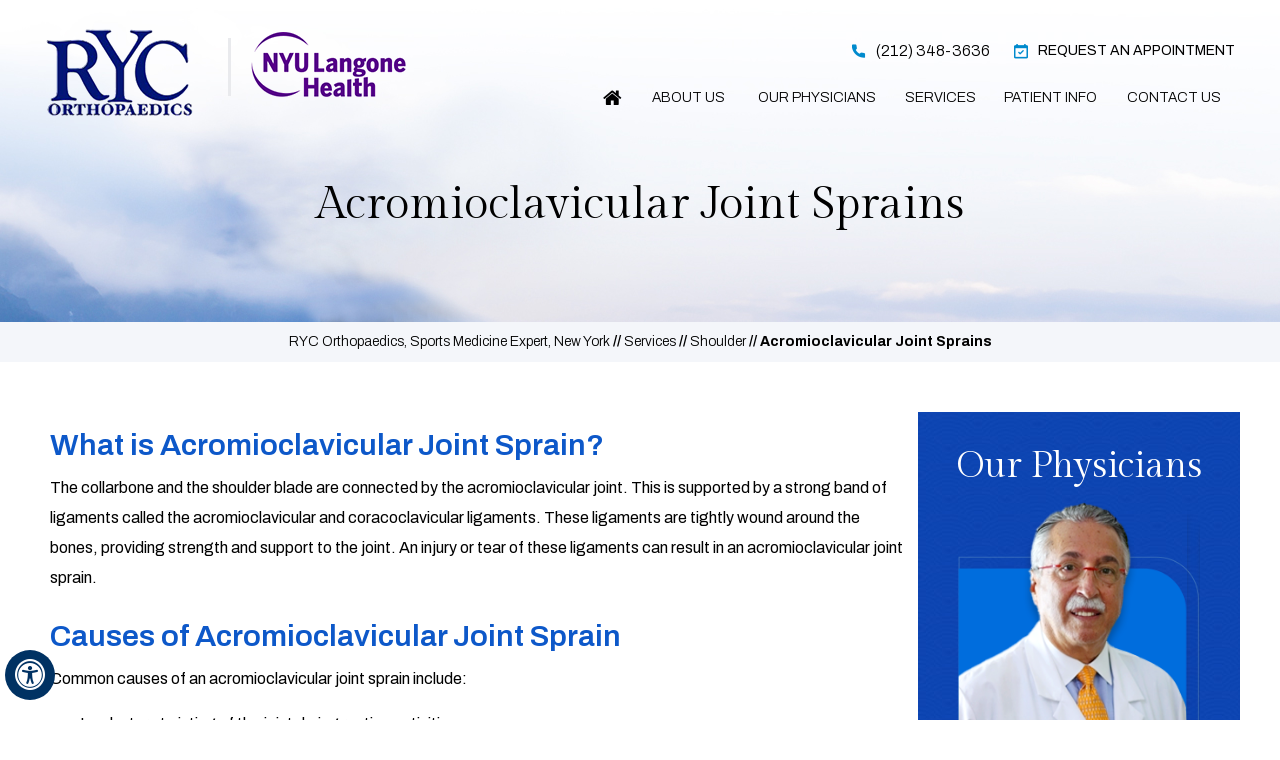

--- FILE ---
content_type: text/html
request_url: https://www.rycorthopaedics.com/acromioclavicular-joint-sprains-orthopaedic-treatments-new-york/
body_size: 61669
content:
<!DOCTYPE html>
<html lang="en-US">
<head>
    <meta charset="UTF-8">
<meta content="SKYPE_TOOLBAR_PARSER_COMPATIBLE" name="SKYPE_TOOLBAR">
<meta name="viewport" content="width=device-width, initial-scale=1, minimum-scale=1, user-scalable=1">

    <title>Acromioclavicular Joint Sprains New York, NY | Acromioclavicular Joint Injury New York, NY</title>
    <meta name="description" content="Physicians at RYC Orthopaedics in New York, NY offer treatment for acromioclavicular joint sprains and acromioclavicular joint injury.">
    <meta name="keywords" content="acromioclavicular joint sprains, acromioclavicular joint injury">
    <meta property="og:title" content="Acromioclavicular Joint Sprains | RYC Orthopaedics, Sports Medicine Expert, NY">
    <meta property="og:description" content="RYC Orthopaedics &#8211; Our mission is to provide the highest quality orthopaedic and sports medicine care to every patient.">
    <!-- Start cookies banner --><script defer src="https://ckm.yourpractice.online/741wCHuxfqA7vZ/script.js" type="text/javascript"></script><!-- End cookies banner -->
<style>@font-face {font-family: 'fontello';src: url('/fonts/fontello.eot');src: url('/fonts/fontello.eot#iefix') format('embedded-opentype'), url('/fonts/fontello.woff') format('woff'), url('/fonts/fontello.ttf') format('truetype'), url('/fonts/fontello.svg#fontello') format('svg');font-weight: normal;font-style: normal;font-display: swap;}body,h1,h2,h3,h4,h5,h6,p,ol,ul,li {margin: 0px;padding: 0px;}body {overflow-x: hidden;overflow-y: scroll;position: relative;font: 400 14px/20px Verdana, Arial, Helvetica, sans-serif;}ul li {list-style: none;}img {border: 0px;max-width: 100%;height: auto;vertical-align: middle;}a,a:hover {text-decoration: none;color: inherit;}*,::after,::before {-webkit-box-sizing: border-box;-khtml-box-sizing: border-box;-moz-box-sizing: border-box;-ms-box-sizing: border-box;-o-box-sizing: border-box;box-sizing: border-box;}a:focus {outline: 1px dotted #000;}a:focus-within {outline: 1px dotted #000;}.font-icon::before {content: attr(data-icon);font-family: "fontello";}.hr {padding: 10px 0px;background: url(https://assets.yourpractice.online/741/hr-b.gif) repeat-x left center;}.tel1,.tel2,.tel3,.tel4,.tel5,.tel6,.tel7,.tel8,.tel9 {display: inline-block;}.clear-float {clear: both;}.nodisplay {display: none;}.fluid-div,.theme-L,.theme-R {width: 100%;height: 100%;}.theme-L,.theme-R {position: absolute;z-index: 1;padding: 0px;margin: 0px;top: 0px;}.theme-L {left: -100%;}.theme-R {right: -100%;}.table-div,.form-table {width: 100%;display: table;table-layout: fixed;}.table-row,.form-row {display: table-row;}.table-cell,.form-cell {display: table-cell;vertical-align: top;}.videoBorder,.multiBorder {position: relative;margin: 15px auto;}.videoBorder {width: 95%;padding: 56% 0px 0px 0px;}.videoBorder iframe,.videoBorder embed,.videoBorder video {position: absolute;margin: 0px;padding: 0px;border: 4px solid #333;width: 100%;height: 100%;top: 0px;left: 0px;z-index: 1;}.multiBorder {width: 100%;}.multiBorder iframe,.multiBorder embed,.multiBorder video {margin: 0px;padding: 0px;border: 0px;width: 100%;}.playBtn {position: absolute;left: 50%;top: 50%;transform: translate(-50%, -50%);}.ytLoader {cursor: pointer;border: 4px solid #333;}.rslides {width: 100%;height: 100%;position: relative;}.rslides .slider {display: none;width: 100%;height: 100%;position: absolute;left: 0px;top: 0px;-webkit-backface-visibility: hidden;backface-visibility: hidden;}.rslides::after {content: '';width: 100%;height: 1px;position: relative;z-index: 1;clear: both;}.nbs-flexisel-container {position: relative;max-width: 100%;}.nbs-flexisel-ul {position: relative;width: 99999px;margin: 0px;padding: 0px;text-align: center;overflow: auto;display: none;}.nbs-flexisel-inner {position: relative;overflow: hidden;margin: 0px auto;width: 95%;}.nbs-flexisel-ul>.nbs-flexisel-item {float: left;margin: 0px;padding: 0px;cursor: pointer;position: relative;}.nbs-flexisel-item img {cursor: pointer;position: relative;margin: 10px 0px;}.nbs-flexisel-nav-left,.nbs-flexisel-nav-right {position: absolute;z-index: 9;margin: 0px;padding: 0px;width: 20px;cursor: pointer;text-align: center;top: 50%;transform: translateY(-50%);}.nbs-flexisel-nav-left {left: 0px;}.nbs-flexisel-nav-right {right: 0px;}.nbs-flexisel-nav-left::before,.nbs-flexisel-nav-right::before {font-family: 'fontello';}.nbs-flexisel-nav-left::before {content: '\e80e';}.nbs-flexisel-nav-right::before {content: '\e810';}.nbs-flexisel-nav-left.disabled,.nbs-flexisel-nav-right.disabled {opacity: 0.4;}#Scroller {cursor: pointer;right: 5px;position: fixed;z-index: 9999;width: 42px;height: 42px;text-align: center;bottom: 10px;display: none;opacity: 0.7;}#Scroller:hover {opacity: 1;}#Scroller span {font: 400 12px/20px Verdana, Arial, Helvetica, sans-serif;background: rgba(255, 255, 255, 1);position: absolute;right: 95%;z-index: -1;padding: 0px 15px 0px 10px;top: 50%;-webkit-transform: translate(0, -50%);transform: translate(0, -50%);display: none;}#Scroller:hover span {display: block;}#Scroller a {display: block;width: 100%;height: 100%;position: relative;z-index: 1;}#Scroller a::before {position: absolute;z-index: 9;left: 50%;top: 50%;font-family: 'fontello';-webkit-transform: translate(-50%, -50%);transform: translate(-50%, -50%);font-size: 16px;}#Scroller.scrollUp a::before {content: '\e80f';}#Scroller.scrollDown a::before {content: '\e80d';}#Container {width: 100%;margin: 0px;padding: 0px;position: relative;overflow: hidden;}header.stickyAnimate {position: fixed;width: 100%;z-index: 999;top: 0px;}header.stickyHeader, header.stickyHeader.stickyAnimate {-webkit-transition: all 0.2s ease;transition: all 0.2s ease;}#Main-Menu {display: block;}#Mobile-Menu {display: none;}.menu,.menu ul {font-size: 0px;}.menu li {display: inline-block;vertical-align: top;position: relative;text-align: center;}.menu li a {display: block;}.menu ul {position: absolute;z-index: 9;left: 50%;transform: translateX(-50%);display: none;width: 100%;}.menu ul ul {left: 100%;top: 0px;transform: none;}.menu ul li {height: auto;text-align: left;display: block;}.menu li:hover>ul,.menu li:focus>ul {display: block;}.menu li:focus-within>ul {display: block;}.menu>li:last-child>ul {right: 0px;left: auto;transform: none;}.menu li:last-child li ul,.menu li:last-child li:last-child ul {right: 100%;}.menu li.menu-home {font-size: 0px;}.menu-home a {width: 100%;height: 100%;}.menu-home a::before {vertical-align: middle;margin: auto;content: '\e801';font-family: 'fontello';}.toggleMenu {text-align: center;padding: 2px;}.toggleMenu a {display: block;padding: 5px;}.toggleMenu span {display: inline-block;vertical-align: middle;margin: 0px 10px;width: 40px;height: 30px;font-size: 28px;line-height: 30px;}.parentMenu li {position: relative;overflow: hidden;}.parentMenu li a {padding: 10px 5px 10px 10px;display: block;position: relative;z-index: 1;}.parentMenu li ul {display: none;}.parentMenu li ul li a {padding: 10px 5px 10px 20px;}.parentMenu li li ul li a {padding: 10px 5px 10px 40px;}.parentMenu li li li ul li a {padding: 10px 5px 10px 60px;}.parentMenu li li li li ul li a {padding: 10px 5px 10px 80px;}.dropMenu {width: 100%;position: absolute;right: 0px;top: 0px;z-index: 0;display: block;cursor: pointer;}.dropMenu::after {font-family: 'fontello';position: absolute;right: 15px;top: 50%;-webkit-transform: translate(0, -50%);-moz-transform: translate(0, -50%);-ms-transform: translate(0, -50%);-o-transform: translate(0, -50%);transform: translate(0, -50%);}.parentMenu li.parentList>a:first-child,.parentMenu li li.subparentList>a:first-child {display: inline-block;}.parentList>.dropMenu::after,.parentList .subparentList>.dropMenu::after {content: '\e810';}.parentList:hover>.dropMenu::after,.parentList.actMenu>.dropMenu::after,.parentList .subparentList:hover>.dropMenu::after,.parentList .subparentList.actMenu>.dropMenu::after {content: '\e80d';}.Wrapper {z-index: 9999;}.Wrapper.mobileMenu {position: absolute;width: 100%;display: none;}.Wrapper.slideMenu {position: fixed;width: 90%;top: 0px;display: block;height: 100%;overflow-y: scroll;}#Container.slideLeft .Wrapper.slideMenu {left: -90%;-webkit-transition: left .90s ease-in-out;-moz-transition: left .90s ease-in-out;-ms-transition: left .90s ease-in-out;-o-transition: left .90s ease-in-out;transition: left .90s ease-in-out;}#Container.slideLeft .Wrapper.slideMenu.showMenu {left: 0px;}#Container.slideRight .Wrapper.slideMenu {right: -90%;-webkit-transition: right .90s ease-in-out;-moz-transition: right .90s ease-in-out;-ms-transition: right .90s ease-in-out;-o-transition: right .90s ease-in-out;transition: right .90s ease-in-out;}#Container.slideRight .Wrapper.slideMenu.showMenu {right: 0px;}#Container.slideLeft {left: 0px;-webkit-transition: left .90s ease-in-out;-moz-transition: left .90s ease-in-out;-ms-transition: left .90s ease-in-out;-o-transition: left .90s ease-in-out;transition: left .90s ease-in-out;}#Container.slideLeft.slideContainer {left: 90%;background: rgba(0, 0, 0, 0.4);}#Container.slideRight {right: 0px;-webkit-transition: right .90s ease-in-out;-moz-transition: right .90s ease-in-out;-ms-transition: right .90s ease-in-out;-o-transition: right .90s ease-in-out;transition: right .90s ease-in-out;}#Container.slideRight.slideContainer {right: 90%;background: rgba(0, 0, 0, 0.4);}.menuClose {position: absolute;z-index: 9;right: 0px;background: rgba(0, 0, 0);width: 70px;}.menuClose a {display: block;padding: 5px 20px 5px 10px;color: #fff;}.menuClose a span::before {font-family: 'fontello';content: '\e816';position: absolute;right: 5px;top: 5px;}.Wrapper .socialIcons,.Wrapper .socialIcons ul,.Wrapper .socialIcons li {margin: 0px;padding: 0px;}.Wrapper .socialIcons li {display: inline-block;vertical-align: top;}@media screen and (max-width: 480px) {#Scroller {display: none;}}header,nav,#Map-container,footer {width: 100%;margin: 0px;padding: 0px;position: relative;}#Header,#Footer,#Main-Menu,.Location {max-width: 1200px;min-width: 300px;margin: 0px auto;padding: 0px;position: relative;}#Container ::selection {background: #ccc;color: #000;}#Scroller a {background: #fff;border: 2px solid #000;color: #000;border-radius: 50%;}html, body {-webkit-text-size-adjust: 100%; }.stickyHeader.stickyAnimate.stickyUp {top: 0 !important;}.stickyHeader.stickyAnimate{background: #fff;border-bottom: 1px solid #ccc;}header {position: absolute;z-index: 9;}#Header {min-height: 120px;}#Header .table-div{padding: 0 5px;}.table-cell.ryclogo{width: 186px;padding: 27px 0 30px 0;position: relative;}.table-cell.ryclogo::after{position: absolute;right:0;top:38px;width: 3px;height: 58px;background: #e9eaed;content: '';}.table-cell.nyulogo {width: 185px;padding: 32px 0 0 20px;}.table-cell.header-right {text-align: right;padding: 40px 0 0 0;}.headerTop {font-size: 0px;padding-bottom: 10px;}.headerTop li {display: inline-block;vertical-align: middle;text-transform: uppercase;font: 300 16px/22px 'Archivo', sans-serif;color: #000000;}.headerTop li.header-cal2 {margin: 0 24px;}.headerTop li a {display: block;position: relative;}.headerTop li a:hover{color: #0d41a8;}.headerTop li a::before {display: inline-block;vertical-align: middle;width: 14px;height: 15px;background: url(https://assets.yourpractice.online/741/header-sprite.png) no-repeat center center;margin-right: 10px;content: '';}.headerTop li.header-app{font: 400 14px/22px 'Archivo', sans-serif;text-transform: uppercase;}.headerTop li.header-cal1 a::before, .headerTop li.header-cal2 a::before{ background-position: 0 0; }.headerTop li.header-app a::before{ background-position: -30px 0; }.menu {text-align: right;}.menu li,.accessible_on .menu li {font: 300 14px/22px 'Archivo', sans-serif;height: 50px;text-transform: uppercase;}.menu li a {padding: 15px 0px;position: relative;}.menu li a:hover,.menu li:hover > a {color: #0e45b3;}.menu ul li a {padding: 10px 15px 10px 30px;color: #fff;background: #0e44b2; -webkit-transition:all 300ms ease-in-out;-moz-transition:all 300ms ease-in-out;-ms-transition:all 300ms ease-in-out;-o-transition:all 300ms ease-in-out;transition:all 300ms ease-in-out;}.menu ul li a:hover {background: #fff;}.menu-home a::before {font-size: 20px;}.menu-home {width: 6%;min-width: 50px;}.menu-about {width: 13%;}.menu-about ul {width: 100%;min-width: 212px;}.menu-physicians {width: 18%;}.menu-physicians ul {width: 100%;min-width: 200px;}.menu-service {width: 12%;}.menu-service ul {width: 100%;min-width: 265px;}.menu-patient {width: 15%;}.menu-patient ul {width: 100%;min-width: 250px;}.menu-contact {width: 15%;}.menu-contact ul {width: 100%;min-width: 264px;}.toggleMenu {font: 700 20px/30px "Muli", sans-serif;color: #fff;background: #03197e;}.Wrapper {font: 400 14px/20px "Muli", sans-serif;background: #0e5baa;color: #fff;}.parentMenu li {border-bottom: 1px solid rgba(255, 255, 255, 0.5);}.parentMenu li:hover,.parentList.actMenu {background: #2570e6;}.parentList.actMenu ul {background: #32577e;color: #fff;}.subMenu li a:hover {background: #1160b5;}.Wrapper.mobileMenu{text-align: left;}#Map-container{min-height: 327px;background: url(https://assets.yourpractice.online/741/map-bg.jpg) no-repeat center top;}#Footer-Container {background: url(https://assets.yourpractice.online/741/footer-bg.jpg) repeat left top;}#Footer {padding: 70px 5px 40px 5px;}.Location {min-height: 460px;}.locImg{width: 100%;float: right;position: relative;}.locAdd {width: 510px;min-height: 240px;background: rgba(255,255,255,.9);border-radius: 30px;box-shadow: 0px 0px 11px 4px #4f4d4d;position: absolute;left: 0;top:198px;text-align: center;padding: 10px 10px 20px 10px;}.locHead{color: #17294b;font: 400 30px/60px 'Gilda Display', serif;}.locadd{font: 400 16px/22px 'Archivo', sans-serif; color: #17294b;padding: 10px 0;}.locadd::before{display: inline-block;vertical-align: middle;content: '\e803';font-family: 'fontello';color: #70a8e8;font-size: 24px;margin-right: 10px;}.Location ul li{display: inline-block;vertical-align: top; font: 400 20px/28px 'Archivo', sans-serif; color: #17294b;position: relative;}.Location ul li.loccal{margin-right: 16px;}.Location ul li::before{display: inline-block;vertical-align: middle;font-family: 'fontello';color: #70a8e8;font-size: 20px;margin-right: 6px;}.Location ul li.loccal::before{content: '\e802';}.Location ul li.locfax::before{content: '\f1ac';vertical-align: top;}.Location ul li a:hover{color: #006ddd;}.footAppoint {text-transform: uppercase;font: 300 14px/14px 'Archivo', sans-serif;padding: 30px 0px 0 0;color: #fff;}.footAppoint a {display: inline-block;vertical-align: top;padding: 17px 32px;background: #006ddd;border-radius: 50px;}.footAppoint a:hover {background: #0e44b2;}.credibility{text-align: center;padding: 55px 0 45px 0;border-bottom: 1px solid #0461d1;position: relative;}.credibility li {display: inline-block;vertical-align: middle;margin: 20px 20px;}#SMO {position: relative;}.social-logo {padding: 40px 0px 20px 0px;text-align: center;}.social-logo li {display: inline-block;vertical-align: top;line-height: 60px;line-height: 60px;margin: 3px;border-radius: 50%;color: #fff;}.social-logo li {width: 45px; height: 45px; background-size: 30px !important; }.social-logo li.facebook {background: url(https://assets.yourpractice.online/741/fb-w.png) no-repeat center center; }.social-logo li.twitter {background: url(https://assets.yourpractice.online/741/twitter-w.png) no-repeat center center;}.social-logo li.youtube {background: url(https://assets.yourpractice.online/741/youtube-w.png) no-repeat center center;}.social-logo li a {width: 100%;height: 100%;display: block;border-radius: 100%;-webkit-transition: 300ms ease-in-out;-moz-transition: 300ms ease-in-out;-ms-transition: 300ms ease-in-out;-o-transition: 300ms ease-in-out;transition: 300ms ease-in-out;}.social-logo li a::before {font-size: 28px;}.social-logo li span {display: none;}.footLinks {font: 300 16px/20px 'Archivo', sans-serif;text-align: center;}.footLinks a, .foot-domain a {display: inline-block;vertical-align: middle;padding: 10px 17px;position: relative;color: #fff;}.footLinks a::before {position: absolute;left: 0;top: 18px;width: 6px;height: 6px;border-radius: 50%;background: #fff;content: '';}.footLinks a:hover, .foot-domain a:hover {color: #aacff6;}.footLinks a:first-child::before { display: none; }.footLinks span {display: inline-block;vertical-align: middle;}.foot-domain{ font: 300 16px/20px 'Archivo', sans-serif;text-align: center; color: #fff;padding-bottom: 20px;}.copyrights {padding: 20px 0px 20px 0px;font: 300 16px/20px 'Archivo', sans-serif;text-align: center;color: #fff;}.ypo-logo {padding: 10px 0px;text-align: center;}.headerTop li.header-cal1 {margin: 0 24px;}@media screen and (max-width: 1100px) {.credibility li {width: 20%;}}@media screen and (max-width: 1038px) {.menu-physicians {width: 24%;}.menu-patient {width: 21%;}.credibility li {margin: 6% 2% -2%;width: 20%;}.locAdd {min-height: 270px;width: 470px;padding: 34px 10px 22px 10px;}.Location {min-height: 373px;}}@media screen and (max-width: 979px) {#Header .table-div{ text-align: center;}#Header .table-div .table-cell {display: inline-block;vertical-align: top;text-align: center;}.table-cell.header-right {width: 100%;padding: 10px 0 0 0;}.menu {text-align: center;}header#Header-Container {background: rgba(255,255,255,.9);}.locAdd {width: 100%;position: static;}.locImg {width: 100%;float: none;border-radius: 30px;}.credibility li {margin: 2% 2%;}}@media screen and (max-width: 640px) {header {position: relative;}#Menu-Container {position: relative;}#Main-Menu {display: none;}#Mobile-Menu {display: block;}.footLinks a {padding: 5px 10px;}.footLinks a::before {top: 12px;}}@media screen and (max-width:518px) {.headerTop li, .headerTop li.header-cal2 {margin:0 10px 10px 10px;}.footLinks a, .foot-domain a {padding: 5px 10px;}}@media screen and (max-width:400px) {#Header .table-div .table-cell {display: block;}.table-cell.ryclogo {width: auto;padding: 27px 0 0px 0;}.table-cell.ryclogo::after {display: none;}.table-cell.nyulogo {width: auto;padding: 20px 0 13px 0px;}.footLinks a::before {top: 12px;}.credibility li {margin: 0 2% 25px 2%;width: 42%;}.credibility {padding: 40px 0 16px 0;}.locHead {font: 400 30px/39px 'Gilda Display', serif;}.Location ul li {font: 400 18px/27px 'Archivo', sans-serif;}#Footer {padding: 30px 5px 40px 5px;}.footLinks a, .foot-domain a {padding: 10px 13px;}}#Banner-Container-S,#Navigation-Container,#Content-Container {width: 100%;margin: 0px;padding: 0px;position: relative;}#Banner,#Navigation,#Content-Main {max-width: 1200px;min-width: 300px;margin: 0px auto;padding: 0px;position: relative;}.img-l {float: left;margin: 0px 15px 10px 0px;}.img-r {float: right;margin: 0px 0px 10px 15px;}.img-r img {width: 280px;padding: 2px;border: 1px solid #ccc;}.img-c img {padding: 2px;border: 1px solid #ccc;}.img-c,.textCenter {text-align: center;}.img-c {margin: 10px;}#Content,#Sidebar {position: relative;}#Banner-Container-S {padding-top:120px; background: url(https://assets.yourpractice.online/741/sub-banner-bg.jpg) no-repeat center top;min-height: 322px;}#Banner {padding: 60px 5px 40px 5px;text-align: center;}#Banner h1 {font: 400 45px/50px 'Gilda Display', serif; color: #000000;}#Navigation-Container {background: #f4f6fa;}#Navigation {text-align: center;font: 700 14px/20px 'Archivo', sans-serif;padding: 10px 0px;}#Navigation a {font: 300 14px/20px 'Archivo', sans-serif;}#Navigation a:hover {text-decoration: underline;}#Content-Main {padding: 40px 0 0 0;}.textMain h1 {font: 600 54px/60px 'Gilda Display', serif; color: #000000;padding: 10px 0px 10px 0px;}.textMain h1 span {font: 400 30px/40px 'Archivo', sans-serif;color: #4d4d4d;}.textMain h1 span,.textMain h2 span {display: block;}.textMain h2,.textMain h3,.textMain h4,.hTag2,.hTag3,.hTag4 {padding: 15px 0px 5px 0px;}.textMain h1 a,.textMain h2 a,.textMain h3 a,.textMain h4 a,.hTag2 a,.hTag3 a,.hTag4 a {text-decoration: none;}.textMain h2,.hTag2,.textMain h3.hTag2,.textMain h4.hTag2 {font: 700 32px/38px 'Archivo', sans-serif;color: #0e3965;}.textMain h2 span {font: 400 20px/30px 'Archivo', sans-serif;color: #ab3b61;}.textMain h2 a,.hTag2 a,.textMain h3.hTag2 a,.textMain h4.hTag2 a {color: #0e3965;}.textMain h3,.hTag3,.textMain h2.hTag3,.textMain h4.hTag3 {font: 600 30px/36px 'Archivo', sans-serif;color: #0d58c9;}.textMain h3 a,.hTag3 a,.textMain h2.hTag3 a,.textMain h4.hTag3 a {color: #0e3965;}.textMain h4, .hTag4, .textMain h2.hTag4, .textMain h3.hTag4 {font: 500 20px/30px 'Archivo', sans-serif;color: #0b43b0;}.textMain h4 a,.hTag4 a,.textMain h2.hTag4 a,.textMain h3.hTag4 a {color: #3e6184;}.textMainBold {font-weight: 700;}.textMain p.textMainBold {padding: 15px 0px 5px 0px;}.PDFtext {font: 400 12px Verdana, Arial, Helvetica, sans-serif;color: #999;}.mandatory {font: 400 14px Verdana, Arial, Helvetica, sans-serif;color: #f00;}.textMain {padding: 10px 10px 50px 10px;font: 400 16px/30px 'Archivo', sans-serif;color: #000;}.textMain a {color: #206ab7;}.textMain a:hover {color: #2271f5;text-decoration: underline;}.textMain p {padding: 5px 0px 10px 0px;}.textMain ul {padding: 0px 0px 10px 0px;}.textMain ol {padding: 0px 0px 10px 30px;}.textMain ul > li {background: url(https://assets.yourpractice.online/741/bullet-b.png) no-repeat 10px 16px;padding: 5px 5px 5px 30px;}.textMain ol li {padding: 5px 5px 5px 5px;list-style: decimal;}.textMain ul ul,.textMain ol ol {padding: 5px 5px 10px 20px;}.textMain ul ul li {background: none;padding: 5px;list-style: circle;}.textMain ol ol li {padding: 5px;list-style-type: lower-alpha;}.textMain ol ul li {list-style: none;}.textMain ul ul ul li {list-style: square;}.textMain ol ol ol li {list-style: lower-roman;}.textMain li p {padding: 5px;}#Sidebar {width: 322px;padding: 10px 0px 50px 0px;}.aside-dr {background: url(https://assets.yourpractice.online/741/footer-bg.jpg) repeat left top;padding: 34px;text-align: center;height: 658px;position: relative;}.aside-heading{color: #fff; font: 400 36px/40px 'Gilda Display', serif;padding-bottom: 10px;}.aside-dr .nbs-flexisel-ul {padding: 60px 0 0 0;}.phyList li .drBox {width: 241px;height: 316px;background: url(https://assets.yourpractice.online/741/dr-bg-bx.png) no-repeat left top;position: relative;background-size: 100% auto;}.phyList li .drBox img {position: absolute;left: 0;bottom: 0;-webkit-box-shadow: 0 10px 10px -6px #16233e;-moz-box-shadow: 0 10px 10px -6px #16233e;box-shadow: 0 10px 10px -6px #16233e;width: 229px;}.phyList li.pList3 .drBox img{left: 7px;}.drTitle {padding: 10px 0 0 0;font: 400 26px/32px 'Gilda Display', serif;color: #fff;}.drTitle span{display: block;font:200 13px/17px 'Archivo', sans-serif;color: #93c6fa;padding-top: 6px;}.drTitle a{display: block;}.drTitle a:hover{color: #d3e1fc;}.aside-dr .nbs-flexisel-nav-right {right: 40%;}.aside-dr .nbs-flexisel-nav-left {left: 40%;}.aside-dr .nbs-flexisel-nav-left, .aside-dr .nbs-flexisel-nav-right {top: 95%;color: #7898d6;}.nbs-flexisel-nav-left::before, .nbs-flexisel-nav-right::before {font-size: 22px;}.aside-dr .nbs-flexisel-nav-right::before {content: '\f178';}.aside-dr .nbs-flexisel-nav-left::before {content: '\f177';}.aside-res{ background: url(https://assets.yourpractice.online/741/footer-bg.jpg) repeat left top; margin-top: 100px;padding: 30px;}.videoHead{text-align: center;color: #fff;font: 400 30px/35px 'Gilda Display', serif; padding-bottom: 25px;}.resList li {font: 200 16px/22px 'Archivo', sans-serif;color: #fff;min-height: 95px;}.resList li a {display: block;padding: 24px 1px;}.resList li span {width: 80px;height: 95px;background-size: 100% auto !important;float: left;margin: -24px 28px 0 0;}.resList li.res1 span{background: url(https://assets.yourpractice.online/741/res1.png) no-repeat center top;}.resList li.res2 span{background: url(https://assets.yourpractice.online/741/res2.png) no-repeat center top;}.resList li.res3 span{background: url(https://assets.yourpractice.online/741/res3.png) no-repeat center top;}.resList li.res4 span{background: url(https://assets.yourpractice.online/741/res4.png) no-repeat center top;}.resList li.res5 span{background: url(https://assets.yourpractice.online/741/res5.png) no-repeat center top;}.resList li.res1:hover span{background: url(https://assets.yourpractice.online/741/res1-h.png) no-repeat center top;}.resList li.res2:hover span{background: url(https://assets.yourpractice.online/741/res2-h.png) no-repeat center top;}.resList li.res3:hover span{background: url(https://assets.yourpractice.online/741/res3-h.png) no-repeat center top;}.resList li.res4:hover span{background: url(https://assets.yourpractice.online/741/res4-h.png) no-repeat center top;}.resList li.res5:hover span{background: url(https://assets.yourpractice.online/741/res5-h.png) no-repeat center top;}.servicesBox {margin: 30px 0px 0px 0px;}.services-content {background: #ebecf1;padding: 30px;color: #000;}.services-content p a {color: #1360ed;}.services-content p a:hover {color: #00add5;}.servicesBox h2, .servicesBox h3.surgeryTopic {font: 700 32px/36px 'Archivo', sans-serif;padding: 28px 0px 27px 163px;color: #fff;text-transform: uppercase;position: relative;background: #0e4e8a;}.ser-th {position: absolute;left: 13px;top: -30px;background: #0e4e8a;border-radius: 50%;border: 2px solid #0e4e8a;}.services-content h3 {font: bold 24px/24px 'Archivo', sans-serif;color: #011842;padding: 15px 0px 15px 0px;}.services-content h3 a {color: #00b0ff;}.textMain .services-content h4 {font: 600 20px/20px 'Jost';color: #000000;position: relative;padding: 20px 0px 20px 20px;}.textMain .services-content h4:after {content: '';position: absolute;background: #000;width: 9px;height: 9px;border-radius: 50%;left: 0px;top: 25px;}.textMain .services-content ul{column-count: 3;}.textMain .services-content ul li {font: normal 16px/26px 'Archivo', sans-serif;display: inline-block;width: 100%;vertical-align: top;color: #000;background: url(https://assets.yourpractice.online/741/bullet-o.png) no-repeat 0px 12px;}.textMain .services-content ul li a {color: #000;transition: 0.5s ease all;}.textMain .services-content ul li a:hover {color: #0b46b0;text-decoration: none;}.video-subhead {text-align: center;background: #001f3c;margin: 20px 0;color: #fff;padding: 10px;font: 700 22px/26px 'Archivo', sans-serif;}.textMain .reLinks li {color: #fff;display: inline-block;vertical-align: top;margin: 3px 0px;width: auto;padding: 2px;min-width: 258px;-webkit-transition: all 300ms ease-out;-moz-transition: all 300ms ease-out;-ms-transition: all 300ms ease-out;-o-transition: all 300ms ease-out;transition: all 300ms ease-out;text-align: center;background: none;}.textMain .reLinks li a {display: block;padding: 8px 15px;text-decoration: none;color: #fff;background: #232323;border-radius: 30px;border: 2px solid #232323;-webkit-transition: all 300ms ease-out;-moz-transition: all 300ms ease-out;-ms-transition: all 300ms ease-out;-o-transition: all 300ms ease-out;transition: all 300ms ease-out;}.textMain .reLinks li a:hover {border: 2px solid #002e5e;}.textMain .reLinks li:hover a {background: #002e5e;color: #fff;}.textMain .topicTable{padding: 15px 25px;background: #e8e8e8;margin-bottom: 25px;}.textMain .footBox a, .textMain .topicTable a{font-weight: bold;}.textMain .footBox {padding: 10px;background: #e8e8e8;}.textMain .topic-btns li {display: inline-block;vertical-align: top;padding: 0 0 0 0;text-transform: uppercase;margin: 0 0 5px 0;background: none;font: 600 15px/15px 'Archivo', sans-serif;}.textMain .topic-btns li a {display: block;padding: 14px 20px 14px 20px;position: relative;background: #0b275e;color: #fff;border-radius: 30px;}.textMain .topic-btns li a:hover{text-decoration: none;background: #232323;}.textMain .topic-btns li a::before {display: inline-block;vertical-align: middle;width: 15px;height: 15px;content: '';background: url(https://assets.yourpractice.online/741/header-sprite.png) no-repeat 0 0;margin-right: 8px;}.textMain .topic-btns li.btn2 a::before {background-position: -30px 0;}.accessibilitypage .textMain p:empty{display: none;}.profile-more-s {margin-top: 19px;}.profile-more-s a {padding: 13px 16px;color: #fff;background: #0c3677;display: inline-block;font: 400 14px/14px 'Archivo', sans-serif;text-transform: uppercase;}.profile-more-s a:hover {text-decoration: none;background: #021d81;color: #fff;}.textcenter {text-align: center;}.staff-list .table-div {margin: 0 0 30px 0;}.dr-profile-s {width: 260px;text-align: center;padding: 0 20px 0 0;}.payment-sec input[type="submit"] {padding: 8px 15px;border: none;font: 500 20px/26px 'Work Sans', sans-serif;border: 2px solid #38537c;}ul.payment-list {padding: 0px;margin: 0px;}.payment-list li {display: inline-block;width: 48%;background-color: #eeeeee !important;margin: 15px 5px;background-image: none !important;padding-left: 0px;text-align: center;}.payment-list li span {display: block;text-align: center;}.payment-list li::before {background: url(https://assets.yourpractice.online/741/paymeny-icon.png) no-repeat 0px 0px !important;content: "";position: relative;width: 45px;height: 60px;float: left;filter: grayscale(1);-webkit-filter: grayscale(1) invert(1);}.gdpCookie, .gdp_popup {font: 400 16px/32px 'Archivo', sans-serif;font-size: 16px !important;}@media screen and (max-width: 979px) { .textMain .services-content ul {column-count: 2;} #Banner-Container-S {padding-top: 236px;background-size: cover;}.staff-list .table-cell{display: block;}.dr-profile-s {padding: 0 0px 0 0;}.staff-list .table-cell.dr-profile-s{text-align: left;}}@media screen and (max-width: 767px) {#Content,#Sidebar {display: block;margin: 0px auto;}.staff-list .table-cell{text-align: center;} .staff-list .table-cell.dr-profile-s {margin: 0 auto; text-align: center;}.payment-list li {width: 98%;}}@media screen and (max-width: 640px) {#Banner-Container-S {padding-top: 0px;min-height: 110px;}#Banner {padding: 30px 0px;}.textMain .services-content ul {column-count: 1;}.servicesBox h2, .servicesBox h3.surgeryTopic {font: 700 26px/32px 'Archivo', sans-serif;padding: 22px 0px 22px 163px;}}@media screen and (max-width: 480px) {.textMain .topic-btns li a {min-width: 277px;}#Banner h1 {font: 400 33px/43px 'Gilda Display', serif;word-wrap: break-word;}.img-r {float: none;margin: 0px 0px 10px 0px;}#Content-Main {padding: 20px 0 0 0;}.textMain h2, .textMain h3, .textMain h4, .hTag2, .hTag3, .hTag4 {word-wrap: break-word;font: 600 27px/34px 'Archivo', sans-serif;}.textMain .servicesBox h2, .textMain .servicesBox h3.surgeryTopic {font: 700 22px/32px 'Archivo', sans-serif;padding: 22px 0px 22px 140px;word-wrap: break-word;}#Banner {padding: 30px 10px;}}.dfwOff,.dfwOn {display: none;}.dfwActive.dfwOff,.dfwActive.dfwOn {display: block;}.dfwOff {position: fixed;z-index: 99999;left: 5px;bottom: 20px;width: 50px;height: 50px;}.dfwOff li {position: absolute;}.dfwOff.adaHide {left: -40px;}.adaOn {width: 100%;height: 100%;z-index: 1;background: #003263;color: #fff;border-radius: 50%;}.adaOn span {width: 100%;height: 100%;display: block;font-family: "fontello";font-size: 30px;}.adaOn span::before {content: "\f29a";position: absolute;top: 50%;left: 50%;-webkit-transform: translate(-50%, -50%);transform: translate(-50%, -50%);}.adaClose {font: bold 11px/24px Verdana, Arial, Helvetica, sans-serif;color: #fff;left: 50%;top: 50%;-webkit-transform: translate(-50%, -50%);transform: translate(-50%, -50%);}.adaClose a {border-radius: 5px;display: block;padding: 0px 8px;background: #003263;}.dfwOff:hover .adaClose,.dfwOff:focus .adaClose {left: 85%;-webkit-transform: translate(0, -50%);transform: translate(0, -50%);}.dfwOff:focus-within .adaClose {left: 85%;-webkit-transform: translate(0, -50%);transform: translate(0, -50%);}.dfwClose {position: absolute;font: bold 11px/24px Verdana, Arial, Helvetica, sans-serif;left: 50%;top: 0px;z-index: -1;}.dfwClose a {border-radius: 0px 5px 5px 0px;display: block;padding: 0px 8px;background: #fff;border: 1px solid #000;color: #000;}.dfw-whitemode .dfwClose a {background: #000;border: 1px solid #000;color: #fff;}.dfw-blackmode .dfwClose a {background: #fff;border: 1px solid #fff;color: #000;}.dfw-greymode .dfwClose a {background: #ccc;border: 1px solid #000;color: #000;}.dfwOn.dfwActive.dfwHide .dfwClose {visibility: visible;left: 70%;}.dfwOn.dfwActive.dfwHide .dfwClose a {padding: 0px 30px 0px 8px;}.dfwOn.dfwActive.dfwHide .dfwClose a::before {position: absolute;z-index: 1;content: "\f29a";left: calc(100% - 24px);top: 50%;-webkit-transform: translate(0, -50%);transform: translate(0, -50%);font: 400 20px/24px "fontello";}.dfwOn:hover .dfwClose,.dfwOn:focus .dfwClose,.dfwOn.dfwActive.dfwHide:hover .dfwClose,.dfwOn.dfwActive.dfwHide:focus .dfwClose {left: 100%;}.dfwOn:focus-within .dfwClose,.dfwOn.dfwActive.dfwHide:focus-within .dfwClose {left: 100%;}.dfwOn {position: fixed;left: 0px;top: 50%;-webkit-transform: translate(0, -50%);transform: translate(0, -50%);font: normal 12px/20px Verdana, Arial, Helvetica, sans-serif;z-index: 9999;width: 200px;background: #fff;border: 1px solid #000;color: #000;}.dfwOn.dfwHide {left: -200px;}.dfwOn li {border-bottom: 1px dotted #ccc;}.dfwOn li:last-child {border-bottom: none;}.dfwOn li a {padding: 10px 15px;display: block;}.dfwOn li a::before {margin-right: 10px;}.dfw-whitemode .dfwOn {background: #fff;border: 1px solid #000;color: #000;}.dfw-blackmode .dfwOn {background: #000;border: 1px solid #fff;color: #fff;}.dfwOff,.dfwOff.adaHide,.adaClose,.dfwOff:hover .adaClose,.dfwOff:focus .adaClose,.dfwClose,.dfwOn:hover .dfwClose,.dfwOn:focus .dfwClose,.dfwOn.dfwActive.dfwHide:hover .dfwClose,.dfwOn.dfwActive.dfwHide:focus .dfwClose,.dfwOn,.dfwOn.dfwHide {-webkit-transition: all 0.5s ease-in-out;transition: all 0.5s ease-in-out;}.dfwOff:focus-within .adaClose,.dfwOn:focus-within .dfwClose,.dfwOn.dfwActive.dfwHide:focus-within .dfwClose {-webkit-transition: all 0.5s ease-in-out;transition: all 0.5s ease-in-out;}.dfwHead {font: bold 14px/20px Verdana, Arial, Helvetica, sans-serif;padding: 15px;position: relative;z-index: 1;background: #fff;}.dfw-whitemode .dfwHead,.dfw-whitemode .dfwHide {background: #fff;color: #000;}.dfw-blackmode .dfwHead,.dfw-blackmode .dfwHide {background: #000;color: #fff;}.dfw-greymode #Container {-webkit-filter: grayscale(100%);filter: grayscale(100%);}.dfw-invertmode #Container {-webkit-filter: invert(100%);filter: invert(100%);}.dfw-whitemode .dfwHide a {border: 2px solid #000;}.dfw-blackmode .dfwHide a {border: 2px solid #fff;}.dfwHide .dfwHide {right: -10px;}.dfwHide .dfwHide a {padding-left: 20px;}.dfwHide.dfwOn:hover .dfwHide,.dfwHide.dfwOn:focus .dfwHide {right: -65px;}.dfwHide.dfwOn:focus-within .dfwHide {right: -65px;}.dfwHide.dfwOn:hover .dfwHide a,.dfwHide.dfwOn:focus .dfwHide a {padding-left: 50px;}.dfwHide.dfwOn:focus-within .dfwHide a {padding-left: 50px;}.dfw-skip {overflow: hidden;vertical-align: top;right: 5px;top: 0px;position: absolute;font: normal 12px/20px Verdana, Arial, Helvetica, sans-serif;display: none;z-index: 99;padding: 2px;}#skip-header.dfw-skip {top: 0px;}#skip-sidebar.dfw-skip {right: 0px;}.dfw-skip a {display: block;padding: 0px 5px;}.dfw-whitemode #Container,.dfw-whitemode #Container:not(a) * {border-color: #000;color: #000;}.dfw-blackmode #Container,.dfw-blackmode #Container:not(a) *,.dfw-blackmode #Container *::after,.dfw-blackmode #Container *::before {border-color: #fff;color: #fff;}.dfw-greymode #Container,.dfw-greymode #Container:not(a) * {border-color: #333;color: #333;}.dfw-whitemode #Container a,.dfw-whitemode #Container * a,.dfw-whitemode #Container a:hover,.dfw-whitemode #Container * a:hover,.dfw-whitemode #dfw-WhiteMode.dfw-active a,.dfw-whitemode .gdpCookie a {color: #00e;}.dfw-blackmode #Container a,.dfw-blackmode #Container * a,.dfw-blackmode #Container a:hover,.dfw-blackmode #Container * a:hover,.dfw-blackmode #dfw-BlackMode.dfw-active a,.dfw-blackmode .gdpCookie a {color: #fc0;}.dfw-greymode #Container a,.dfw-greymode #Container * a,.dfw-greymode #Container a:hover,.dfw-greymode #Container * a:hover,.dfw-greymode #dfw-GreyMode.dfw-active a,.dfw-greymode .gdpCookie a {color: #000;}.accessible_on .theme-L,.accessible_on .theme-R,.accessible_on #Container::after,.accessible_on #Container::before,.accessible_on .menu li.menu-home a::before,.accessible_on .adobeRec::before,.accessible_on .social-logo li a::before,.accessible_on .accordTitle::after,.accessible_on .textMain .accordTitle::after,.accessible_on .conMap {display: none;}.accessible_on .social-logo li span,.accessible_on #Content,.accessible_on #Sidebar,.accessible_on .dfw-skip {display: block;}.dfw-whitemode,.dfw-whitemode .dfw-skip {background: #fff;}.dfw-blackmode,.dfw-blackmode .dfw-skip, .dfw-whitemode .footLinks a::before, .dfw-greymode .footLinks a::before{background: #000;}.dfw-greymode .dfw-skip,.dfw-greymode #dfw-GreyMode.dfw-active a,.dfw-greymode .menu ul,.dfw-greymode .Wrapper {background: #ccc;}.dfw-whitemode .menu ul,.dfw-whitemode .Wrapper {background: #eee;}.dfw-blackmode .menu ul,.dfw-blackmode .Wrapper {background: #333;}.dfw-whitemode .notImg,.dfw-whitemode .thankImg {background: #00e;}.dfw-blackmode .notImg,.dfw-blackmode .thankImg {background: #fc0;}.dfw-greymode .notImg,.dfw-greymode .thankImg {background: #ccc;}.accessible_on .textMain,.accessible_on .textMain h1,.accessible_on .textMain h1 span,.accessible_on .textMain h2,.accessible_on .textMain h2 span,.accessible_on .textMain h3,.accessible_on .textMain h3 span,.accessible_on .textMain h4,.accessible_on .textMain h4 span,.accessible_on .navigation,.accessible_on .PDFtext,.accessible_on .review-btns li a,.accessible_on .detailsMore a::before,.accessible_on .notFound,.accessible_on .contents .pain-result #back,.accessible_on .social-logo li span,.accessible_on .textMain .blogMain li {color: inherit !important;}.accessible_on .parentMenu li,.accessible_on .textMain .relList li,.accessible_on .textMain .subList li,.accessible_on .ypo-l,.accessible_on .ypo-r,.accessible_on .textMain ul ul li,.accessible_on .menu-home a,.accessible_on .textMain .mediaList li,.accessible_on .menu li li,.accessible_on .textMain .useFul li,.accessible_on .adobeRec,.accessible_on .adobeMore,.accessible_on .textMain .useFul li span,.accessible_on .accordTitle,.accessible_on .textMain .accordTitle,.accessible_on .social-logo li,.accessible_on .resList li,.accessible_on .subList li,.accessible_on header,.accessible_on .video-subhead,.accessible_on .services-content,.accessible_on .athroscopic,.accessible_on .prpCon,.accessible_on .profile-more-s a,.accessible_on .aside-dr,.accessible_on .textMain .review-more a,.accessible_on .aside-res,.accessible_on .arthoMore a:hover,.accessible_on #Artho-main,.accessible_on .review-btns li a:hover,.accessible_on .table-cell.conR,.accessible_on .pubImg,.accessible_on .knee-score,.accessible_on .servicesBox h2, .accessible_on .servicesBox h3.surgeryTopic,.accessible_on .noncap a,.accessible_on .textMain .topic-btns li a,.accessible_on .textMain .topicTable,.accessible_on .knee-score ul li,.accessible_on .textMain .nonList li,.accessible_on .drApp a,.accessible_on .contents .pain-result #back,.accessible_on .contents .score-result,.accessible_on .contents .pain-result li,.accessible_on input[type="submit"], .accessible_on input[type="reset"],.accessible_on #Dr-intra,.accessible_on .textMain .topic-btns li,.accessible_on .profile-more a,.accessible_on .textMain .phyList li,.accessible_on .toggleMenu,.accessible_on .pubMore a:hover,.accessible_on .review-btns li:last-child a,.accessible_on .sportsMore a:hover,.accessible_on .footAppoint a,.accessible_on .social-logo li a,.accessible_on .serMore a:hover,.accessible_on .nonList li .nonBg,.accessible_on #Non-container,.accessible_on .profile-more-h a,.accessible_on .menu ul li a,.accessible_on .detailsMore a::before,.accessible_on .headerTop li a::before,.accessible_on .phyList li .drBox,.accessible_on #Physician-container,.accessible_on .spec-more a:hover,.accessible_on #Banner-Container-S,.accessible_on #Navigation-Container,.accessible_on #Footer-Container,.accessible_on .textMain .reLinks li,.accessible_on .textMain .reLinks li a,.accessible_on .textMain .subLinks li,.accessible_on .textMain .footBox,.accessible_on .textMain .download-cv a,.accessible_on .textMain .subLinks li a,.accessible_on .textMain .resp-tabs-container h2,.accessible_on .textMain .resp-tabs-list li,.accessible_on .textMain .reviewList > ul > li,.accessible_on .textMain .blogMain li,.accessible_on .textMain .reviewsTabs li a,.accessible_on .textMain .reviewsTabs li,.accessible_on .textMain .test-pg-rev ul.Slider2 li, .accessible_on .textMain .review-individual-list li,.accessible_on .textMain .test-pg-rev ul.Slider2 li .readmore a,.accessible_on .textMain .patient-stories-ind li .readmore,.accessible_on .textMain .patient-stories-detail li {background: none !important;}.accessible_on .adobe {background-color: inherit !important;}.accessible_on .menu ul li {height: auto;}.accessible_on .dfw-skip,.accessible_on .showcase,.accessible_on .resList li,.accessible_on .ypo-l img,.accessible_on .ypo-r img,.accessible_on .adobeRec,.accessible_on .adobeMore,.accessible_on #Sidebar {border: 1px solid #000;}.accessible_on .textMain .mediaList li,.accessible_on .textMain .relList li,.accessible_on .textMain .subList li,.dfw-greymode .cookie-main li.cookie-button a,.dfw-whitemode .cookie-main li.cookie-button a {border: 2px solid #000;}.dfw-whitemode .useful-img img, .dfw-greymode .useful-img img {background: #2a5abb;padding: 10px;}.dfw-blackmode .cookie-main li.cookie-button a {border: 2px solid #fff;}.accessible_on .videoBorder iframe {border: 4px solid #000;}.accessible_on .textMain .review-more a{border: 1px solid;}.accessible_on .social-logo li {border: 0px;}.accessible_on .ypo-l,.accessible_on .ypo-r,.accessible_on .accordContent,.accessible_on .textMain .accordContent {border-bottom: 1px dashed #000;}.accessible_on header,.accessible_on #Banner-Container-S,.accessible_on #Navigation-Container {border-bottom: 1px solid #000;}.accessible_on #Credibility {text-align: center;}.accessible_on #Credibility li {display: inline-block;vertical-align: top;padding: 5px;}.accessible_on .social-logo,.accessible_on .social-logo li,.accessible_on .menu li.menu-home {width: auto;}.accessible_on .social-logo li {height: auto;}.accessible_on .phyList li .drBox img {-webkit-box-shadow: none;-moz-box-shadow: none;box-shadow: none;}.accessible_on .social-logo li a, .accessible_on .resList li {padding: 5px 10px;}.accessible_on .servicesBox h2, .accessible_on .servicesBox h3.surgeryTopic {padding: 28px 0px 27px 20px;}.accessible_on a:focus {outline: 2px solid #f00;}.accessible_on a:focus-within {outline: 2px solid #f00;}.dfw-whitemode .hr,.dfw-greymode .hr {background: url(https://assets.yourpractice.online/741/hr-b.gif) repeat-x left center;}.dfw-blackmode .hr {background: url(https://assets.yourpractice.online/741/hr-w.gif) repeat-x left center;}.dfw-whitemode .textMain ul li {background: url(https://assets.yourpractice.online/741/bullet-b.gif) no-repeat 15px 15px;}.dfw-blackmode .textMain ul li {background: url(https://assets.yourpractice.online/741/bullet-w.gif) no-repeat 15px 15px;}.dfw-whitemode #Container.slideRight.slideContainer,.dfw-whitemode #Container.slideLeft.slideContainer {background: rgba(0, 0, 0, 0.4);}.dfw-blackmode #Container.slideRight.slideContainer,.dfw-blackmode #Container.slideLeft.slideContainer {background: rgba(255, 255, 255, 0.4);}.dfw-greymode #Container.slideRight.slideContainer,.dfw-greymode #Container.slideLeft.slideContainer {background: rgba(204, 204, 204, 0.4);}.accessible_on .menu li {height: auto;}.accessible_on .accordTitle,.accessible_on .textMain .accordTitle {border: none;padding: 10px 0px;margin: 0px;}.accessible_on .accordContent,.accessible_on .textMain .accordContent {border: none;display: block;padding: 0px;margin: 0px;}.dfw-blackmode .gdpCookie {background: rgba(0, 0, 0, 0.8);color: #fff;border: 1px solid #fff;}.dfw-greymode .gdpCookie {background: rgba(204, 204, 204, 0.8);color: #333;border: 1px solid #333;}.dfw-blackmode .textMain .reviewList > ul > li,.dfw-blackmode .conDiv {-webkit-box-shadow: inset 0 0 5px 1px rgba(255, 255, 255, 0.7);-moz-box-shadow: inset 0 0 5px 1px rgba(255, 255, 255, 0.7);-ms-box-shadow: inset 0 0 5px 1px rgba(255, 255, 255, 0.7);-o-box-shadow: inset 0 0 5px 1px rgba(255, 255, 255, 0.7);box-shadow: inset 0 0 5px 1px rgba(255, 255, 255, 0.7);}.accessible_on header {position: static;}.accessible_on #Menu-Container .dfw-skip {top: -11px;}.accessible_on #Specialty-main {min-height: auto;background:none;padding: 34px 5px 10px 5px;}.accessible_on .table-div.conTab .table-cell.conL, .accessible_on .table-div.conTab .table-cell.conR{display: block;}.accessible_on .table-div.conTab .table-cell.conL{ margin: 0 auto;width: 340px;}.accessible_on .table-div.conTab .table-cell.conR{margin: 0 auto;}.accessible_on #Banner-Container-S {padding-top: 0px;min-height: auto;}.accessible_on #Banner {padding: 40px 5px 40px 5px;}.accessible_on #Specialty-main::before, .accessible_on .table-cell.ryclogo::after, .accessible_on .table-cell.sportsR::after, .accessible_on .table-cell.minimalimg::before, .accessible_on .table-cell.minimalimg, .accessible_on .table-cell.sportsR, .accessible_on .locImg, .accessible_on #Map-container, .accessible_on .resList li span, .accessible_on #Video-container::before, .accessible_on .pubIcon, .accessible_on .pubImg, .accessible_on .review-wrapper::before, .accessible_on .review-wrapper::after, .accessible_on .reviewimg, .accessible_on .contact-map.table-cell, .accessible_on .loc-Img, .accessible_on .textMain .nonList li::before, .accessible_on .textMain .nonList li::after, .accessible_on .ser-th, .accessible_on .detailsMore a::before, .accessible_on .textMain .topic-btns li a::before, .accessible_on .textMain .review-individual-list li::before{display: none;}.accessible_on .specialty-intro {padding: 24px 0 40px 0;}.accessible_on .table-div.specTable li::before {background: #000;}.accessible_on.dfw-blackmode .table-div.specTable li::before {background: #fff;}.accessible_on .table-div.specTable li a:hover {background: none;box-shadow: none;}.accessible_on.dfw-blackmode .table-cell.ryclogo img, .accessible_on.dfw-blackmode .table-cell.nyulogo img{padding: 5px;background: #fff;}.accessible_on .pubText {background: none;margin: 0px auto 10px;border: 1px solid;}.accessible_on #Physician-container,.accessible_on #Non-container,.accessible_on #Sports-container,.accessible_on #Artho-container,.accessible_on #Review-container,.accessible_on #Publication-container,.accessible_on #Video-container,.accessible_on .credibility,.accessible_on #Footer-Container{border-top:1px solid;}.accessible_on .profile-more-h a,.accessible_on .social-logo li,.accessible_on .footAppoint a,.accessible_on .profile-more-s a,.accessible_on .profile-more a,.accessible_on .textMain .phyList li,.accessible_on .drApp a,.accessible_on .contents .pain-result #back,.accessible_on input[type="submit"],.accessible_on .knee-score,.accessible_on .servicesBox,.accessible_on .textMain .download-cv a,.accessible_on .textMain .footBox,.accessible_on .textMain .topicTable,.accessible_on .textMain .topic-btns li a,.accessible_on .detailsMore a{border:1px solid; }.accessible_on .phyList li .drBox img {position: static;width: auto;}.accessible_on .pubAuthor {position: static;transform: none;padding-top: 10px;}.accessible_on .detailsMore {width: auto;height: auto;margin: 0 auto;border: none;border-radius: 0;font: 400 15px/20px 'Archivo', sans-serif;}.accessible_on .detailsMore a{padding: 6px;}.accessible_on .phyList li .drBox {width: auto;height: auto;}.accessible_on #Sidebar {width: auto;}.accessible_on #Sidebar .resList {width: 300px;margin: 0 auto;}.accessible_on.aside-res {margin-top: 0px;}.accessible_on .aside-dr li {display: inline-block;vertical-align: top;width: 260px;border: 1px solid;padding: 10px;}.accessible_on .detailBx {display: block !important;background: none;border: 1px solid;min-height: 275px;}.accessible_on .noncap{display: none !important;}.accessible_on .social-logo li a, .accessible_on .social-logo li{border-radius: 0;}.accessible_on .social-logo li{line-height: normal;}.accessible_on .locAdd {width: auto;min-height: auto;background: none;border-radius: 0px;box-shadow: none;position: static;padding: 30px 10px 20px 10px;margin: 0 auto;}.accessible_on .textMain .useFul li u{ text-decoration: none; }.accessible_on .Location {min-height: auto;}.accessible_on .credibility li {margin: 0 19px;}.accessible_on #Credibility li img{background: #436dc4;padding: 5px;}.accessible_on #Video-main {min-height: auto;padding: 20px 0;}.accessible_on .reviewIntra {box-shadow:none}.accessible_on #Review-main {padding: 40px 5px 40px 5px;}.accessible_on .reviewIntra {min-height: auto;padding: 0px 76px 0px 76px;}.accessible_on .athroscopic {width: auto;height: auto;padding: 40px 10px 40px 10px;text-align: center;}.accessible_on .prpCon {width: auto;height: auto;float: none;margin-top: 0px;padding: 20px 0 40px 10px;text-align: center;}.accessible_on .table-cell.minimalL {padding: 30px 0 0 0;text-align: center;}.accessible_on .table-cell.sportsL{ text-align: center;}.accessible_on #Artho-main {min-height: auto;}.accessible_on .textMain .reviewsTabs li,.accessible_on .textMain .test-pg-rev ul.Slider2 li, .accessible_on .textMain .review-individual-list li,.accessible_on .textMain .patient-stories-detail li {border: 1px solid #ccc;}.accessible_on .resList li {margin: 0 1%;}.accessible_on .aside-res {margin-top: 10px;}.dfw-whitemode .ypo-logo,.dfw-greymode .ypo-logo {filter: invert(100%);}.accessible_on #Menu-Container .dfw-skip {right:-79px;}.accessible_on #Awards-main li {display: inline-block;}@media screen and (max-width: 640px) {.dfwOn li.table-cell {text-align: center;padding: 5px 0px;}.accessible_on .dfw-skip {display: none;}}</style><script>/*! jQuery v3.6.0 | (c) OpenJS Foundation and other contributors | jquery.org/license */
!function(e,t){"use strict";"object"==typeof module&&"object"==typeof module.exports?module.exports=e.document?t(e,!0):function(e){if(!e.document)throw new Error("jQuery requires a window with a document");return t(e)}:t(e)}("undefined"!=typeof window?window:this,function(C,e){"use strict";var t=[],r=Object.getPrototypeOf,s=t.slice,g=t.flat?function(e){return t.flat.call(e)}:function(e){return t.concat.apply([],e)},u=t.push,i=t.indexOf,n={},o=n.toString,v=n.hasOwnProperty,a=v.toString,l=a.call(Object),y={},m=function(e){return"function"==typeof e&&"number"!=typeof e.nodeType&&"function"!=typeof e.item},x=function(e){return null!=e&&e===e.window},E=C.document,c={type:!0,src:!0,nonce:!0,noModule:!0};function b(e,t,n){var r,i,o=(n=n||E).createElement("script");if(o.text=e,t)for(r in c)(i=t[r]||t.getAttribute&&t.getAttribute(r))&&o.setAttribute(r,i);n.head.appendChild(o).parentNode.removeChild(o)}function w(e){return null==e?e+"":"object"==typeof e||"function"==typeof e?n[o.call(e)]||"object":typeof e}var f="3.6.0",S=function(e,t){return new S.fn.init(e,t)};function p(e){var t=!!e&&"length"in e&&e.length,n=w(e);return!m(e)&&!x(e)&&("array"===n||0===t||"number"==typeof t&&0<t&&t-1 in e)}S.fn=S.prototype={jquery:f,constructor:S,length:0,toArray:function(){return s.call(this)},get:function(e){return null==e?s.call(this):e<0?this[e+this.length]:this[e]},pushStack:function(e){var t=S.merge(this.constructor(),e);return t.prevObject=this,t},each:function(e){return S.each(this,e)},map:function(n){return this.pushStack(S.map(this,function(e,t){return n.call(e,t,e)}))},slice:function(){return this.pushStack(s.apply(this,arguments))},first:function(){return this.eq(0)},last:function(){return this.eq(-1)},even:function(){return this.pushStack(S.grep(this,function(e,t){return(t+1)%2}))},odd:function(){return this.pushStack(S.grep(this,function(e,t){return t%2}))},eq:function(e){var t=this.length,n=+e+(e<0?t:0);return this.pushStack(0<=n&&n<t?[this[n]]:[])},end:function(){return this.prevObject||this.constructor()},push:u,sort:t.sort,splice:t.splice},S.extend=S.fn.extend=function(){var e,t,n,r,i,o,a=arguments[0]||{},s=1,u=arguments.length,l=!1;for("boolean"==typeof a&&(l=a,a=arguments[s]||{},s++),"object"==typeof a||m(a)||(a={}),s===u&&(a=this,s--);s<u;s++)if(null!=(e=arguments[s]))for(t in e)r=e[t],"__proto__"!==t&&a!==r&&(l&&r&&(S.isPlainObject(r)||(i=Array.isArray(r)))?(n=a[t],o=i&&!Array.isArray(n)?[]:i||S.isPlainObject(n)?n:{},i=!1,a[t]=S.extend(l,o,r)):void 0!==r&&(a[t]=r));return a},S.extend({expando:"jQuery"+(f+Math.random()).replace(/\D/g,""),isReady:!0,error:function(e){throw new Error(e)},noop:function(){},isPlainObject:function(e){var t,n;return!(!e||"[object Object]"!==o.call(e))&&(!(t=r(e))||"function"==typeof(n=v.call(t,"constructor")&&t.constructor)&&a.call(n)===l)},isEmptyObject:function(e){var t;for(t in e)return!1;return!0},globalEval:function(e,t,n){b(e,{nonce:t&&t.nonce},n)},each:function(e,t){var n,r=0;if(p(e)){for(n=e.length;r<n;r++)if(!1===t.call(e[r],r,e[r]))break}else for(r in e)if(!1===t.call(e[r],r,e[r]))break;return e},makeArray:function(e,t){var n=t||[];return null!=e&&(p(Object(e))?S.merge(n,"string"==typeof e?[e]:e):u.call(n,e)),n},inArray:function(e,t,n){return null==t?-1:i.call(t,e,n)},merge:function(e,t){for(var n=+t.length,r=0,i=e.length;r<n;r++)e[i++]=t[r];return e.length=i,e},grep:function(e,t,n){for(var r=[],i=0,o=e.length,a=!n;i<o;i++)!t(e[i],i)!==a&&r.push(e[i]);return r},map:function(e,t,n){var r,i,o=0,a=[];if(p(e))for(r=e.length;o<r;o++)null!=(i=t(e[o],o,n))&&a.push(i);else for(o in e)null!=(i=t(e[o],o,n))&&a.push(i);return g(a)},guid:1,support:y}),"function"==typeof Symbol&&(S.fn[Symbol.iterator]=t[Symbol.iterator]),S.each("Boolean Number String Function Array Date RegExp Object Error Symbol".split(" "),function(e,t){n["[object "+t+"]"]=t.toLowerCase()});var d=function(n){var e,d,b,o,i,h,f,g,w,u,l,T,C,a,E,v,s,c,y,S="sizzle"+1*new Date,p=n.document,k=0,r=0,m=ue(),x=ue(),A=ue(),N=ue(),j=function(e,t){return e===t&&(l=!0),0},D={}.hasOwnProperty,t=[],q=t.pop,L=t.push,H=t.push,O=t.slice,P=function(e,t){for(var n=0,r=e.length;n<r;n++)if(e[n]===t)return n;return-1},R="checked|selected|async|autofocus|autoplay|controls|defer|disabled|hidden|ismap|loop|multiple|open|readonly|required|scoped",M="[\\x20\\t\\r\\n\\f]",I="(?:\\\\[\\da-fA-F]{1,6}"+M+"?|\\\\[^\\r\\n\\f]|[\\w-]|[^\0-\\x7f])+",W="\\["+M+"*("+I+")(?:"+M+"*([*^$|!~]?=)"+M+"*(?:'((?:\\\\.|[^\\\\'])*)'|\"((?:\\\\.|[^\\\\\"])*)\"|("+I+"))|)"+M+"*\\]",F=":("+I+")(?:\\((('((?:\\\\.|[^\\\\'])*)'|\"((?:\\\\.|[^\\\\\"])*)\")|((?:\\\\.|[^\\\\()[\\]]|"+W+")*)|.*)\\)|)",B=new RegExp(M+"+","g"),$=new RegExp("^"+M+"+|((?:^|[^\\\\])(?:\\\\.)*)"+M+"+$","g"),_=new RegExp("^"+M+"*,"+M+"*"),z=new RegExp("^"+M+"*([>+~]|"+M+")"+M+"*"),U=new RegExp(M+"|>"),X=new RegExp(F),V=new RegExp("^"+I+"$"),G={ID:new RegExp("^#("+I+")"),CLASS:new RegExp("^\\.("+I+")"),TAG:new RegExp("^("+I+"|[*])"),ATTR:new RegExp("^"+W),PSEUDO:new RegExp("^"+F),CHILD:new RegExp("^:(only|first|last|nth|nth-last)-(child|of-type)(?:\\("+M+"*(even|odd|(([+-]|)(\\d*)n|)"+M+"*(?:([+-]|)"+M+"*(\\d+)|))"+M+"*\\)|)","i"),bool:new RegExp("^(?:"+R+")$","i"),needsContext:new RegExp("^"+M+"*[>+~]|:(even|odd|eq|gt|lt|nth|first|last)(?:\\("+M+"*((?:-\\d)?\\d*)"+M+"*\\)|)(?=[^-]|$)","i")},Y=/HTML$/i,Q=/^(?:input|select|textarea|button)$/i,J=/^h\d$/i,K=/^[^{]+\{\s*\[native \w/,Z=/^(?:#([\w-]+)|(\w+)|\.([\w-]+))$/,ee=/[+~]/,te=new RegExp("\\\\[\\da-fA-F]{1,6}"+M+"?|\\\\([^\\r\\n\\f])","g"),ne=function(e,t){var n="0x"+e.slice(1)-65536;return t||(n<0?String.fromCharCode(n+65536):String.fromCharCode(n>>10|55296,1023&n|56320))},re=/([\0-\x1f\x7f]|^-?\d)|^-$|[^\0-\x1f\x7f-\uFFFF\w-]/g,ie=function(e,t){return t?"\0"===e?"\ufffd":e.slice(0,-1)+"\\"+e.charCodeAt(e.length-1).toString(16)+" ":"\\"+e},oe=function(){T()},ae=be(function(e){return!0===e.disabled&&"fieldset"===e.nodeName.toLowerCase()},{dir:"parentNode",next:"legend"});try{H.apply(t=O.call(p.childNodes),p.childNodes),t[p.childNodes.length].nodeType}catch(e){H={apply:t.length?function(e,t){L.apply(e,O.call(t))}:function(e,t){var n=e.length,r=0;while(e[n++]=t[r++]);e.length=n-1}}}function se(t,e,n,r){var i,o,a,s,u,l,c,f=e&&e.ownerDocument,p=e?e.nodeType:9;if(n=n||[],"string"!=typeof t||!t||1!==p&&9!==p&&11!==p)return n;if(!r&&(T(e),e=e||C,E)){if(11!==p&&(u=Z.exec(t)))if(i=u[1]){if(9===p){if(!(a=e.getElementById(i)))return n;if(a.id===i)return n.push(a),n}else if(f&&(a=f.getElementById(i))&&y(e,a)&&a.id===i)return n.push(a),n}else{if(u[2])return H.apply(n,e.getElementsByTagName(t)),n;if((i=u[3])&&d.getElementsByClassName&&e.getElementsByClassName)return H.apply(n,e.getElementsByClassName(i)),n}if(d.qsa&&!N[t+" "]&&(!v||!v.test(t))&&(1!==p||"object"!==e.nodeName.toLowerCase())){if(c=t,f=e,1===p&&(U.test(t)||z.test(t))){(f=ee.test(t)&&ye(e.parentNode)||e)===e&&d.scope||((s=e.getAttribute("id"))?s=s.replace(re,ie):e.setAttribute("id",s=S)),o=(l=h(t)).length;while(o--)l[o]=(s?"#"+s:":scope")+" "+xe(l[o]);c=l.join(",")}try{return H.apply(n,f.querySelectorAll(c)),n}catch(e){N(t,!0)}finally{s===S&&e.removeAttribute("id")}}}return g(t.replace($,"$1"),e,n,r)}function ue(){var r=[];return function e(t,n){return r.push(t+" ")>b.cacheLength&&delete e[r.shift()],e[t+" "]=n}}function le(e){return e[S]=!0,e}function ce(e){var t=C.createElement("fieldset");try{return!!e(t)}catch(e){return!1}finally{t.parentNode&&t.parentNode.removeChild(t),t=null}}function fe(e,t){var n=e.split("|"),r=n.length;while(r--)b.attrHandle[n[r]]=t}function pe(e,t){var n=t&&e,r=n&&1===e.nodeType&&1===t.nodeType&&e.sourceIndex-t.sourceIndex;if(r)return r;if(n)while(n=n.nextSibling)if(n===t)return-1;return e?1:-1}function de(t){return function(e){return"input"===e.nodeName.toLowerCase()&&e.type===t}}function he(n){return function(e){var t=e.nodeName.toLowerCase();return("input"===t||"button"===t)&&e.type===n}}function ge(t){return function(e){return"form"in e?e.parentNode&&!1===e.disabled?"label"in e?"label"in e.parentNode?e.parentNode.disabled===t:e.disabled===t:e.isDisabled===t||e.isDisabled!==!t&&ae(e)===t:e.disabled===t:"label"in e&&e.disabled===t}}function ve(a){return le(function(o){return o=+o,le(function(e,t){var n,r=a([],e.length,o),i=r.length;while(i--)e[n=r[i]]&&(e[n]=!(t[n]=e[n]))})})}function ye(e){return e&&"undefined"!=typeof e.getElementsByTagName&&e}for(e in d=se.support={},i=se.isXML=function(e){var t=e&&e.namespaceURI,n=e&&(e.ownerDocument||e).documentElement;return!Y.test(t||n&&n.nodeName||"HTML")},T=se.setDocument=function(e){var t,n,r=e?e.ownerDocument||e:p;return r!=C&&9===r.nodeType&&r.documentElement&&(a=(C=r).documentElement,E=!i(C),p!=C&&(n=C.defaultView)&&n.top!==n&&(n.addEventListener?n.addEventListener("unload",oe,!1):n.attachEvent&&n.attachEvent("onunload",oe)),d.scope=ce(function(e){return a.appendChild(e).appendChild(C.createElement("div")),"undefined"!=typeof e.querySelectorAll&&!e.querySelectorAll(":scope fieldset div").length}),d.attributes=ce(function(e){return e.className="i",!e.getAttribute("className")}),d.getElementsByTagName=ce(function(e){return e.appendChild(C.createComment("")),!e.getElementsByTagName("*").length}),d.getElementsByClassName=K.test(C.getElementsByClassName),d.getById=ce(function(e){return a.appendChild(e).id=S,!C.getElementsByName||!C.getElementsByName(S).length}),d.getById?(b.filter.ID=function(e){var t=e.replace(te,ne);return function(e){return e.getAttribute("id")===t}},b.find.ID=function(e,t){if("undefined"!=typeof t.getElementById&&E){var n=t.getElementById(e);return n?[n]:[]}}):(b.filter.ID=function(e){var n=e.replace(te,ne);return function(e){var t="undefined"!=typeof e.getAttributeNode&&e.getAttributeNode("id");return t&&t.value===n}},b.find.ID=function(e,t){if("undefined"!=typeof t.getElementById&&E){var n,r,i,o=t.getElementById(e);if(o){if((n=o.getAttributeNode("id"))&&n.value===e)return[o];i=t.getElementsByName(e),r=0;while(o=i[r++])if((n=o.getAttributeNode("id"))&&n.value===e)return[o]}return[]}}),b.find.TAG=d.getElementsByTagName?function(e,t){return"undefined"!=typeof t.getElementsByTagName?t.getElementsByTagName(e):d.qsa?t.querySelectorAll(e):void 0}:function(e,t){var n,r=[],i=0,o=t.getElementsByTagName(e);if("*"===e){while(n=o[i++])1===n.nodeType&&r.push(n);return r}return o},b.find.CLASS=d.getElementsByClassName&&function(e,t){if("undefined"!=typeof t.getElementsByClassName&&E)return t.getElementsByClassName(e)},s=[],v=[],(d.qsa=K.test(C.querySelectorAll))&&(ce(function(e){var t;a.appendChild(e).innerHTML="<a id='"+S+"'></a><select id='"+S+"-\r\\' msallowcapture=''><option selected=''></option></select>",e.querySelectorAll("[msallowcapture^='']").length&&v.push("[*^$]="+M+"*(?:''|\"\")"),e.querySelectorAll("[selected]").length||v.push("\\["+M+"*(?:value|"+R+")"),e.querySelectorAll("[id~="+S+"-]").length||v.push("~="),(t=C.createElement("input")).setAttribute("name",""),e.appendChild(t),e.querySelectorAll("[name='']").length||v.push("\\["+M+"*name"+M+"*="+M+"*(?:''|\"\")"),e.querySelectorAll(":checked").length||v.push(":checked"),e.querySelectorAll("a#"+S+"+*").length||v.push(".#.+[+~]"),e.querySelectorAll("\\\f"),v.push("[\\r\\n\\f]")}),ce(function(e){e.innerHTML="<a href='' disabled='disabled'></a><select disabled='disabled'><option/></select>";var t=C.createElement("input");t.setAttribute("type","hidden"),e.appendChild(t).setAttribute("name","D"),e.querySelectorAll("[name=d]").length&&v.push("name"+M+"*[*^$|!~]?="),2!==e.querySelectorAll(":enabled").length&&v.push(":enabled",":disabled"),a.appendChild(e).disabled=!0,2!==e.querySelectorAll(":disabled").length&&v.push(":enabled",":disabled"),e.querySelectorAll("*,:x"),v.push(",.*:")})),(d.matchesSelector=K.test(c=a.matches||a.webkitMatchesSelector||a.mozMatchesSelector||a.oMatchesSelector||a.msMatchesSelector))&&ce(function(e){d.disconnectedMatch=c.call(e,"*"),c.call(e,"[s!='']:x"),s.push("!=",F)}),v=v.length&&new RegExp(v.join("|")),s=s.length&&new RegExp(s.join("|")),t=K.test(a.compareDocumentPosition),y=t||K.test(a.contains)?function(e,t){var n=9===e.nodeType?e.documentElement:e,r=t&&t.parentNode;return e===r||!(!r||1!==r.nodeType||!(n.contains?n.contains(r):e.compareDocumentPosition&&16&e.compareDocumentPosition(r)))}:function(e,t){if(t)while(t=t.parentNode)if(t===e)return!0;return!1},j=t?function(e,t){if(e===t)return l=!0,0;var n=!e.compareDocumentPosition-!t.compareDocumentPosition;return n||(1&(n=(e.ownerDocument||e)==(t.ownerDocument||t)?e.compareDocumentPosition(t):1)||!d.sortDetached&&t.compareDocumentPosition(e)===n?e==C||e.ownerDocument==p&&y(p,e)?-1:t==C||t.ownerDocument==p&&y(p,t)?1:u?P(u,e)-P(u,t):0:4&n?-1:1)}:function(e,t){if(e===t)return l=!0,0;var n,r=0,i=e.parentNode,o=t.parentNode,a=[e],s=[t];if(!i||!o)return e==C?-1:t==C?1:i?-1:o?1:u?P(u,e)-P(u,t):0;if(i===o)return pe(e,t);n=e;while(n=n.parentNode)a.unshift(n);n=t;while(n=n.parentNode)s.unshift(n);while(a[r]===s[r])r++;return r?pe(a[r],s[r]):a[r]==p?-1:s[r]==p?1:0}),C},se.matches=function(e,t){return se(e,null,null,t)},se.matchesSelector=function(e,t){if(T(e),d.matchesSelector&&E&&!N[t+" "]&&(!s||!s.test(t))&&(!v||!v.test(t)))try{var n=c.call(e,t);if(n||d.disconnectedMatch||e.document&&11!==e.document.nodeType)return n}catch(e){N(t,!0)}return 0<se(t,C,null,[e]).length},se.contains=function(e,t){return(e.ownerDocument||e)!=C&&T(e),y(e,t)},se.attr=function(e,t){(e.ownerDocument||e)!=C&&T(e);var n=b.attrHandle[t.toLowerCase()],r=n&&D.call(b.attrHandle,t.toLowerCase())?n(e,t,!E):void 0;return void 0!==r?r:d.attributes||!E?e.getAttribute(t):(r=e.getAttributeNode(t))&&r.specified?r.value:null},se.escape=function(e){return(e+"").replace(re,ie)},se.error=function(e){throw new Error("Syntax error, unrecognized expression: "+e)},se.uniqueSort=function(e){var t,n=[],r=0,i=0;if(l=!d.detectDuplicates,u=!d.sortStable&&e.slice(0),e.sort(j),l){while(t=e[i++])t===e[i]&&(r=n.push(i));while(r--)e.splice(n[r],1)}return u=null,e},o=se.getText=function(e){var t,n="",r=0,i=e.nodeType;if(i){if(1===i||9===i||11===i){if("string"==typeof e.textContent)return e.textContent;for(e=e.firstChild;e;e=e.nextSibling)n+=o(e)}else if(3===i||4===i)return e.nodeValue}else while(t=e[r++])n+=o(t);return n},(b=se.selectors={cacheLength:50,createPseudo:le,match:G,attrHandle:{},find:{},relative:{">":{dir:"parentNode",first:!0}," ":{dir:"parentNode"},"+":{dir:"previousSibling",first:!0},"~":{dir:"previousSibling"}},preFilter:{ATTR:function(e){return e[1]=e[1].replace(te,ne),e[3]=(e[3]||e[4]||e[5]||"").replace(te,ne),"~="===e[2]&&(e[3]=" "+e[3]+" "),e.slice(0,4)},CHILD:function(e){return e[1]=e[1].toLowerCase(),"nth"===e[1].slice(0,3)?(e[3]||se.error(e[0]),e[4]=+(e[4]?e[5]+(e[6]||1):2*("even"===e[3]||"odd"===e[3])),e[5]=+(e[7]+e[8]||"odd"===e[3])):e[3]&&se.error(e[0]),e},PSEUDO:function(e){var t,n=!e[6]&&e[2];return G.CHILD.test(e[0])?null:(e[3]?e[2]=e[4]||e[5]||"":n&&X.test(n)&&(t=h(n,!0))&&(t=n.indexOf(")",n.length-t)-n.length)&&(e[0]=e[0].slice(0,t),e[2]=n.slice(0,t)),e.slice(0,3))}},filter:{TAG:function(e){var t=e.replace(te,ne).toLowerCase();return"*"===e?function(){return!0}:function(e){return e.nodeName&&e.nodeName.toLowerCase()===t}},CLASS:function(e){var t=m[e+" "];return t||(t=new RegExp("(^|"+M+")"+e+"("+M+"|$)"))&&m(e,function(e){return t.test("string"==typeof e.className&&e.className||"undefined"!=typeof e.getAttribute&&e.getAttribute("class")||"")})},ATTR:function(n,r,i){return function(e){var t=se.attr(e,n);return null==t?"!="===r:!r||(t+="","="===r?t===i:"!="===r?t!==i:"^="===r?i&&0===t.indexOf(i):"*="===r?i&&-1<t.indexOf(i):"$="===r?i&&t.slice(-i.length)===i:"~="===r?-1<(" "+t.replace(B," ")+" ").indexOf(i):"|="===r&&(t===i||t.slice(0,i.length+1)===i+"-"))}},CHILD:function(h,e,t,g,v){var y="nth"!==h.slice(0,3),m="last"!==h.slice(-4),x="of-type"===e;return 1===g&&0===v?function(e){return!!e.parentNode}:function(e,t,n){var r,i,o,a,s,u,l=y!==m?"nextSibling":"previousSibling",c=e.parentNode,f=x&&e.nodeName.toLowerCase(),p=!n&&!x,d=!1;if(c){if(y){while(l){a=e;while(a=a[l])if(x?a.nodeName.toLowerCase()===f:1===a.nodeType)return!1;u=l="only"===h&&!u&&"nextSibling"}return!0}if(u=[m?c.firstChild:c.lastChild],m&&p){d=(s=(r=(i=(o=(a=c)[S]||(a[S]={}))[a.uniqueID]||(o[a.uniqueID]={}))[h]||[])[0]===k&&r[1])&&r[2],a=s&&c.childNodes[s];while(a=++s&&a&&a[l]||(d=s=0)||u.pop())if(1===a.nodeType&&++d&&a===e){i[h]=[k,s,d];break}}else if(p&&(d=s=(r=(i=(o=(a=e)[S]||(a[S]={}))[a.uniqueID]||(o[a.uniqueID]={}))[h]||[])[0]===k&&r[1]),!1===d)while(a=++s&&a&&a[l]||(d=s=0)||u.pop())if((x?a.nodeName.toLowerCase()===f:1===a.nodeType)&&++d&&(p&&((i=(o=a[S]||(a[S]={}))[a.uniqueID]||(o[a.uniqueID]={}))[h]=[k,d]),a===e))break;return(d-=v)===g||d%g==0&&0<=d/g}}},PSEUDO:function(e,o){var t,a=b.pseudos[e]||b.setFilters[e.toLowerCase()]||se.error("unsupported pseudo: "+e);return a[S]?a(o):1<a.length?(t=[e,e,"",o],b.setFilters.hasOwnProperty(e.toLowerCase())?le(function(e,t){var n,r=a(e,o),i=r.length;while(i--)e[n=P(e,r[i])]=!(t[n]=r[i])}):function(e){return a(e,0,t)}):a}},pseudos:{not:le(function(e){var r=[],i=[],s=f(e.replace($,"$1"));return s[S]?le(function(e,t,n,r){var i,o=s(e,null,r,[]),a=e.length;while(a--)(i=o[a])&&(e[a]=!(t[a]=i))}):function(e,t,n){return r[0]=e,s(r,null,n,i),r[0]=null,!i.pop()}}),has:le(function(t){return function(e){return 0<se(t,e).length}}),contains:le(function(t){return t=t.replace(te,ne),function(e){return-1<(e.textContent||o(e)).indexOf(t)}}),lang:le(function(n){return V.test(n||"")||se.error("unsupported lang: "+n),n=n.replace(te,ne).toLowerCase(),function(e){var t;do{if(t=E?e.lang:e.getAttribute("xml:lang")||e.getAttribute("lang"))return(t=t.toLowerCase())===n||0===t.indexOf(n+"-")}while((e=e.parentNode)&&1===e.nodeType);return!1}}),target:function(e){var t=n.location&&n.location.hash;return t&&t.slice(1)===e.id},root:function(e){return e===a},focus:function(e){return e===C.activeElement&&(!C.hasFocus||C.hasFocus())&&!!(e.type||e.href||~e.tabIndex)},enabled:ge(!1),disabled:ge(!0),checked:function(e){var t=e.nodeName.toLowerCase();return"input"===t&&!!e.checked||"option"===t&&!!e.selected},selected:function(e){return e.parentNode&&e.parentNode.selectedIndex,!0===e.selected},empty:function(e){for(e=e.firstChild;e;e=e.nextSibling)if(e.nodeType<6)return!1;return!0},parent:function(e){return!b.pseudos.empty(e)},header:function(e){return J.test(e.nodeName)},input:function(e){return Q.test(e.nodeName)},button:function(e){var t=e.nodeName.toLowerCase();return"input"===t&&"button"===e.type||"button"===t},text:function(e){var t;return"input"===e.nodeName.toLowerCase()&&"text"===e.type&&(null==(t=e.getAttribute("type"))||"text"===t.toLowerCase())},first:ve(function(){return[0]}),last:ve(function(e,t){return[t-1]}),eq:ve(function(e,t,n){return[n<0?n+t:n]}),even:ve(function(e,t){for(var n=0;n<t;n+=2)e.push(n);return e}),odd:ve(function(e,t){for(var n=1;n<t;n+=2)e.push(n);return e}),lt:ve(function(e,t,n){for(var r=n<0?n+t:t<n?t:n;0<=--r;)e.push(r);return e}),gt:ve(function(e,t,n){for(var r=n<0?n+t:n;++r<t;)e.push(r);return e})}}).pseudos.nth=b.pseudos.eq,{radio:!0,checkbox:!0,file:!0,password:!0,image:!0})b.pseudos[e]=de(e);for(e in{submit:!0,reset:!0})b.pseudos[e]=he(e);function me(){}function xe(e){for(var t=0,n=e.length,r="";t<n;t++)r+=e[t].value;return r}function be(s,e,t){var u=e.dir,l=e.next,c=l||u,f=t&&"parentNode"===c,p=r++;return e.first?function(e,t,n){while(e=e[u])if(1===e.nodeType||f)return s(e,t,n);return!1}:function(e,t,n){var r,i,o,a=[k,p];if(n){while(e=e[u])if((1===e.nodeType||f)&&s(e,t,n))return!0}else while(e=e[u])if(1===e.nodeType||f)if(i=(o=e[S]||(e[S]={}))[e.uniqueID]||(o[e.uniqueID]={}),l&&l===e.nodeName.toLowerCase())e=e[u]||e;else{if((r=i[c])&&r[0]===k&&r[1]===p)return a[2]=r[2];if((i[c]=a)[2]=s(e,t,n))return!0}return!1}}function we(i){return 1<i.length?function(e,t,n){var r=i.length;while(r--)if(!i[r](e,t,n))return!1;return!0}:i[0]}function Te(e,t,n,r,i){for(var o,a=[],s=0,u=e.length,l=null!=t;s<u;s++)(o=e[s])&&(n&&!n(o,r,i)||(a.push(o),l&&t.push(s)));return a}function Ce(d,h,g,v,y,e){return v&&!v[S]&&(v=Ce(v)),y&&!y[S]&&(y=Ce(y,e)),le(function(e,t,n,r){var i,o,a,s=[],u=[],l=t.length,c=e||function(e,t,n){for(var r=0,i=t.length;r<i;r++)se(e,t[r],n);return n}(h||"*",n.nodeType?[n]:n,[]),f=!d||!e&&h?c:Te(c,s,d,n,r),p=g?y||(e?d:l||v)?[]:t:f;if(g&&g(f,p,n,r),v){i=Te(p,u),v(i,[],n,r),o=i.length;while(o--)(a=i[o])&&(p[u[o]]=!(f[u[o]]=a))}if(e){if(y||d){if(y){i=[],o=p.length;while(o--)(a=p[o])&&i.push(f[o]=a);y(null,p=[],i,r)}o=p.length;while(o--)(a=p[o])&&-1<(i=y?P(e,a):s[o])&&(e[i]=!(t[i]=a))}}else p=Te(p===t?p.splice(l,p.length):p),y?y(null,t,p,r):H.apply(t,p)})}function Ee(e){for(var i,t,n,r=e.length,o=b.relative[e[0].type],a=o||b.relative[" "],s=o?1:0,u=be(function(e){return e===i},a,!0),l=be(function(e){return-1<P(i,e)},a,!0),c=[function(e,t,n){var r=!o&&(n||t!==w)||((i=t).nodeType?u(e,t,n):l(e,t,n));return i=null,r}];s<r;s++)if(t=b.relative[e[s].type])c=[be(we(c),t)];else{if((t=b.filter[e[s].type].apply(null,e[s].matches))[S]){for(n=++s;n<r;n++)if(b.relative[e[n].type])break;return Ce(1<s&&we(c),1<s&&xe(e.slice(0,s-1).concat({value:" "===e[s-2].type?"*":""})).replace($,"$1"),t,s<n&&Ee(e.slice(s,n)),n<r&&Ee(e=e.slice(n)),n<r&&xe(e))}c.push(t)}return we(c)}return me.prototype=b.filters=b.pseudos,b.setFilters=new me,h=se.tokenize=function(e,t){var n,r,i,o,a,s,u,l=x[e+" "];if(l)return t?0:l.slice(0);a=e,s=[],u=b.preFilter;while(a){for(o in n&&!(r=_.exec(a))||(r&&(a=a.slice(r[0].length)||a),s.push(i=[])),n=!1,(r=z.exec(a))&&(n=r.shift(),i.push({value:n,type:r[0].replace($," ")}),a=a.slice(n.length)),b.filter)!(r=G[o].exec(a))||u[o]&&!(r=u[o](r))||(n=r.shift(),i.push({value:n,type:o,matches:r}),a=a.slice(n.length));if(!n)break}return t?a.length:a?se.error(e):x(e,s).slice(0)},f=se.compile=function(e,t){var n,v,y,m,x,r,i=[],o=[],a=A[e+" "];if(!a){t||(t=h(e)),n=t.length;while(n--)(a=Ee(t[n]))[S]?i.push(a):o.push(a);(a=A(e,(v=o,m=0<(y=i).length,x=0<v.length,r=function(e,t,n,r,i){var o,a,s,u=0,l="0",c=e&&[],f=[],p=w,d=e||x&&b.find.TAG("*",i),h=k+=null==p?1:Math.random()||.1,g=d.length;for(i&&(w=t==C||t||i);l!==g&&null!=(o=d[l]);l++){if(x&&o){a=0,t||o.ownerDocument==C||(T(o),n=!E);while(s=v[a++])if(s(o,t||C,n)){r.push(o);break}i&&(k=h)}m&&((o=!s&&o)&&u--,e&&c.push(o))}if(u+=l,m&&l!==u){a=0;while(s=y[a++])s(c,f,t,n);if(e){if(0<u)while(l--)c[l]||f[l]||(f[l]=q.call(r));f=Te(f)}H.apply(r,f),i&&!e&&0<f.length&&1<u+y.length&&se.uniqueSort(r)}return i&&(k=h,w=p),c},m?le(r):r))).selector=e}return a},g=se.select=function(e,t,n,r){var i,o,a,s,u,l="function"==typeof e&&e,c=!r&&h(e=l.selector||e);if(n=n||[],1===c.length){if(2<(o=c[0]=c[0].slice(0)).length&&"ID"===(a=o[0]).type&&9===t.nodeType&&E&&b.relative[o[1].type]){if(!(t=(b.find.ID(a.matches[0].replace(te,ne),t)||[])[0]))return n;l&&(t=t.parentNode),e=e.slice(o.shift().value.length)}i=G.needsContext.test(e)?0:o.length;while(i--){if(a=o[i],b.relative[s=a.type])break;if((u=b.find[s])&&(r=u(a.matches[0].replace(te,ne),ee.test(o[0].type)&&ye(t.parentNode)||t))){if(o.splice(i,1),!(e=r.length&&xe(o)))return H.apply(n,r),n;break}}}return(l||f(e,c))(r,t,!E,n,!t||ee.test(e)&&ye(t.parentNode)||t),n},d.sortStable=S.split("").sort(j).join("")===S,d.detectDuplicates=!!l,T(),d.sortDetached=ce(function(e){return 1&e.compareDocumentPosition(C.createElement("fieldset"))}),ce(function(e){return e.innerHTML="<a href='#'></a>","#"===e.firstChild.getAttribute("href")})||fe("type|href|height|width",function(e,t,n){if(!n)return e.getAttribute(t,"type"===t.toLowerCase()?1:2)}),d.attributes&&ce(function(e){return e.innerHTML="<input/>",e.firstChild.setAttribute("value",""),""===e.firstChild.getAttribute("value")})||fe("value",function(e,t,n){if(!n&&"input"===e.nodeName.toLowerCase())return e.defaultValue}),ce(function(e){return null==e.getAttribute("disabled")})||fe(R,function(e,t,n){var r;if(!n)return!0===e[t]?t.toLowerCase():(r=e.getAttributeNode(t))&&r.specified?r.value:null}),se}(C);S.find=d,S.expr=d.selectors,S.expr[":"]=S.expr.pseudos,S.uniqueSort=S.unique=d.uniqueSort,S.text=d.getText,S.isXMLDoc=d.isXML,S.contains=d.contains,S.escapeSelector=d.escape;var h=function(e,t,n){var r=[],i=void 0!==n;while((e=e[t])&&9!==e.nodeType)if(1===e.nodeType){if(i&&S(e).is(n))break;r.push(e)}return r},T=function(e,t){for(var n=[];e;e=e.nextSibling)1===e.nodeType&&e!==t&&n.push(e);return n},k=S.expr.match.needsContext;function A(e,t){return e.nodeName&&e.nodeName.toLowerCase()===t.toLowerCase()}var N=/^<([a-z][^\/\0>:\x20\t\r\n\f]*)[\x20\t\r\n\f]*\/?>(?:<\/\1>|)$/i;function j(e,n,r){return m(n)?S.grep(e,function(e,t){return!!n.call(e,t,e)!==r}):n.nodeType?S.grep(e,function(e){return e===n!==r}):"string"!=typeof n?S.grep(e,function(e){return-1<i.call(n,e)!==r}):S.filter(n,e,r)}S.filter=function(e,t,n){var r=t[0];return n&&(e=":not("+e+")"),1===t.length&&1===r.nodeType?S.find.matchesSelector(r,e)?[r]:[]:S.find.matches(e,S.grep(t,function(e){return 1===e.nodeType}))},S.fn.extend({find:function(e){var t,n,r=this.length,i=this;if("string"!=typeof e)return this.pushStack(S(e).filter(function(){for(t=0;t<r;t++)if(S.contains(i[t],this))return!0}));for(n=this.pushStack([]),t=0;t<r;t++)S.find(e,i[t],n);return 1<r?S.uniqueSort(n):n},filter:function(e){return this.pushStack(j(this,e||[],!1))},not:function(e){return this.pushStack(j(this,e||[],!0))},is:function(e){return!!j(this,"string"==typeof e&&k.test(e)?S(e):e||[],!1).length}});var D,q=/^(?:\s*(<[\w\W]+>)[^>]*|#([\w-]+))$/;(S.fn.init=function(e,t,n){var r,i;if(!e)return this;if(n=n||D,"string"==typeof e){if(!(r="<"===e[0]&&">"===e[e.length-1]&&3<=e.length?[null,e,null]:q.exec(e))||!r[1]&&t)return!t||t.jquery?(t||n).find(e):this.constructor(t).find(e);if(r[1]){if(t=t instanceof S?t[0]:t,S.merge(this,S.parseHTML(r[1],t&&t.nodeType?t.ownerDocument||t:E,!0)),N.test(r[1])&&S.isPlainObject(t))for(r in t)m(this[r])?this[r](t[r]):this.attr(r,t[r]);return this}return(i=E.getElementById(r[2]))&&(this[0]=i,this.length=1),this}return e.nodeType?(this[0]=e,this.length=1,this):m(e)?void 0!==n.ready?n.ready(e):e(S):S.makeArray(e,this)}).prototype=S.fn,D=S(E);var L=/^(?:parents|prev(?:Until|All))/,H={children:!0,contents:!0,next:!0,prev:!0};function O(e,t){while((e=e[t])&&1!==e.nodeType);return e}S.fn.extend({has:function(e){var t=S(e,this),n=t.length;return this.filter(function(){for(var e=0;e<n;e++)if(S.contains(this,t[e]))return!0})},closest:function(e,t){var n,r=0,i=this.length,o=[],a="string"!=typeof e&&S(e);if(!k.test(e))for(;r<i;r++)for(n=this[r];n&&n!==t;n=n.parentNode)if(n.nodeType<11&&(a?-1<a.index(n):1===n.nodeType&&S.find.matchesSelector(n,e))){o.push(n);break}return this.pushStack(1<o.length?S.uniqueSort(o):o)},index:function(e){return e?"string"==typeof e?i.call(S(e),this[0]):i.call(this,e.jquery?e[0]:e):this[0]&&this[0].parentNode?this.first().prevAll().length:-1},add:function(e,t){return this.pushStack(S.uniqueSort(S.merge(this.get(),S(e,t))))},addBack:function(e){return this.add(null==e?this.prevObject:this.prevObject.filter(e))}}),S.each({parent:function(e){var t=e.parentNode;return t&&11!==t.nodeType?t:null},parents:function(e){return h(e,"parentNode")},parentsUntil:function(e,t,n){return h(e,"parentNode",n)},next:function(e){return O(e,"nextSibling")},prev:function(e){return O(e,"previousSibling")},nextAll:function(e){return h(e,"nextSibling")},prevAll:function(e){return h(e,"previousSibling")},nextUntil:function(e,t,n){return h(e,"nextSibling",n)},prevUntil:function(e,t,n){return h(e,"previousSibling",n)},siblings:function(e){return T((e.parentNode||{}).firstChild,e)},children:function(e){return T(e.firstChild)},contents:function(e){return null!=e.contentDocument&&r(e.contentDocument)?e.contentDocument:(A(e,"template")&&(e=e.content||e),S.merge([],e.childNodes))}},function(r,i){S.fn[r]=function(e,t){var n=S.map(this,i,e);return"Until"!==r.slice(-5)&&(t=e),t&&"string"==typeof t&&(n=S.filter(t,n)),1<this.length&&(H[r]||S.uniqueSort(n),L.test(r)&&n.reverse()),this.pushStack(n)}});var P=/[^\x20\t\r\n\f]+/g;function R(e){return e}function M(e){throw e}function I(e,t,n,r){var i;try{e&&m(i=e.promise)?i.call(e).done(t).fail(n):e&&m(i=e.then)?i.call(e,t,n):t.apply(void 0,[e].slice(r))}catch(e){n.apply(void 0,[e])}}S.Callbacks=function(r){var e,n;r="string"==typeof r?(e=r,n={},S.each(e.match(P)||[],function(e,t){n[t]=!0}),n):S.extend({},r);var i,t,o,a,s=[],u=[],l=-1,c=function(){for(a=a||r.once,o=i=!0;u.length;l=-1){t=u.shift();while(++l<s.length)!1===s[l].apply(t[0],t[1])&&r.stopOnFalse&&(l=s.length,t=!1)}r.memory||(t=!1),i=!1,a&&(s=t?[]:"")},f={add:function(){return s&&(t&&!i&&(l=s.length-1,u.push(t)),function n(e){S.each(e,function(e,t){m(t)?r.unique&&f.has(t)||s.push(t):t&&t.length&&"string"!==w(t)&&n(t)})}(arguments),t&&!i&&c()),this},remove:function(){return S.each(arguments,function(e,t){var n;while(-1<(n=S.inArray(t,s,n)))s.splice(n,1),n<=l&&l--}),this},has:function(e){return e?-1<S.inArray(e,s):0<s.length},empty:function(){return s&&(s=[]),this},disable:function(){return a=u=[],s=t="",this},disabled:function(){return!s},lock:function(){return a=u=[],t||i||(s=t=""),this},locked:function(){return!!a},fireWith:function(e,t){return a||(t=[e,(t=t||[]).slice?t.slice():t],u.push(t),i||c()),this},fire:function(){return f.fireWith(this,arguments),this},fired:function(){return!!o}};return f},S.extend({Deferred:function(e){var o=[["notify","progress",S.Callbacks("memory"),S.Callbacks("memory"),2],["resolve","done",S.Callbacks("once memory"),S.Callbacks("once memory"),0,"resolved"],["reject","fail",S.Callbacks("once memory"),S.Callbacks("once memory"),1,"rejected"]],i="pending",a={state:function(){return i},always:function(){return s.done(arguments).fail(arguments),this},"catch":function(e){return a.then(null,e)},pipe:function(){var i=arguments;return S.Deferred(function(r){S.each(o,function(e,t){var n=m(i[t[4]])&&i[t[4]];s[t[1]](function(){var e=n&&n.apply(this,arguments);e&&m(e.promise)?e.promise().progress(r.notify).done(r.resolve).fail(r.reject):r[t[0]+"With"](this,n?[e]:arguments)})}),i=null}).promise()},then:function(t,n,r){var u=0;function l(i,o,a,s){return function(){var n=this,r=arguments,e=function(){var e,t;if(!(i<u)){if((e=a.apply(n,r))===o.promise())throw new TypeError("Thenable self-resolution");t=e&&("object"==typeof e||"function"==typeof e)&&e.then,m(t)?s?t.call(e,l(u,o,R,s),l(u,o,M,s)):(u++,t.call(e,l(u,o,R,s),l(u,o,M,s),l(u,o,R,o.notifyWith))):(a!==R&&(n=void 0,r=[e]),(s||o.resolveWith)(n,r))}},t=s?e:function(){try{e()}catch(e){S.Deferred.exceptionHook&&S.Deferred.exceptionHook(e,t.stackTrace),u<=i+1&&(a!==M&&(n=void 0,r=[e]),o.rejectWith(n,r))}};i?t():(S.Deferred.getStackHook&&(t.stackTrace=S.Deferred.getStackHook()),C.setTimeout(t))}}return S.Deferred(function(e){o[0][3].add(l(0,e,m(r)?r:R,e.notifyWith)),o[1][3].add(l(0,e,m(t)?t:R)),o[2][3].add(l(0,e,m(n)?n:M))}).promise()},promise:function(e){return null!=e?S.extend(e,a):a}},s={};return S.each(o,function(e,t){var n=t[2],r=t[5];a[t[1]]=n.add,r&&n.add(function(){i=r},o[3-e][2].disable,o[3-e][3].disable,o[0][2].lock,o[0][3].lock),n.add(t[3].fire),s[t[0]]=function(){return s[t[0]+"With"](this===s?void 0:this,arguments),this},s[t[0]+"With"]=n.fireWith}),a.promise(s),e&&e.call(s,s),s},when:function(e){var n=arguments.length,t=n,r=Array(t),i=s.call(arguments),o=S.Deferred(),a=function(t){return function(e){r[t]=this,i[t]=1<arguments.length?s.call(arguments):e,--n||o.resolveWith(r,i)}};if(n<=1&&(I(e,o.done(a(t)).resolve,o.reject,!n),"pending"===o.state()||m(i[t]&&i[t].then)))return o.then();while(t--)I(i[t],a(t),o.reject);return o.promise()}});var W=/^(Eval|Internal|Range|Reference|Syntax|Type|URI)Error$/;S.Deferred.exceptionHook=function(e,t){C.console&&C.console.warn&&e&&W.test(e.name)&&C.console.warn("jQuery.Deferred exception: "+e.message,e.stack,t)},S.readyException=function(e){C.setTimeout(function(){throw e})};var F=S.Deferred();function B(){E.removeEventListener("DOMContentLoaded",B),C.removeEventListener("load",B),S.ready()}S.fn.ready=function(e){return F.then(e)["catch"](function(e){S.readyException(e)}),this},S.extend({isReady:!1,readyWait:1,ready:function(e){(!0===e?--S.readyWait:S.isReady)||(S.isReady=!0)!==e&&0<--S.readyWait||F.resolveWith(E,[S])}}),S.ready.then=F.then,"complete"===E.readyState||"loading"!==E.readyState&&!E.documentElement.doScroll?C.setTimeout(S.ready):(E.addEventListener("DOMContentLoaded",B),C.addEventListener("load",B));var $=function(e,t,n,r,i,o,a){var s=0,u=e.length,l=null==n;if("object"===w(n))for(s in i=!0,n)$(e,t,s,n[s],!0,o,a);else if(void 0!==r&&(i=!0,m(r)||(a=!0),l&&(a?(t.call(e,r),t=null):(l=t,t=function(e,t,n){return l.call(S(e),n)})),t))for(;s<u;s++)t(e[s],n,a?r:r.call(e[s],s,t(e[s],n)));return i?e:l?t.call(e):u?t(e[0],n):o},_=/^-ms-/,z=/-([a-z])/g;function U(e,t){return t.toUpperCase()}function X(e){return e.replace(_,"ms-").replace(z,U)}var V=function(e){return 1===e.nodeType||9===e.nodeType||!+e.nodeType};function G(){this.expando=S.expando+G.uid++}G.uid=1,G.prototype={cache:function(e){var t=e[this.expando];return t||(t={},V(e)&&(e.nodeType?e[this.expando]=t:Object.defineProperty(e,this.expando,{value:t,configurable:!0}))),t},set:function(e,t,n){var r,i=this.cache(e);if("string"==typeof t)i[X(t)]=n;else for(r in t)i[X(r)]=t[r];return i},get:function(e,t){return void 0===t?this.cache(e):e[this.expando]&&e[this.expando][X(t)]},access:function(e,t,n){return void 0===t||t&&"string"==typeof t&&void 0===n?this.get(e,t):(this.set(e,t,n),void 0!==n?n:t)},remove:function(e,t){var n,r=e[this.expando];if(void 0!==r){if(void 0!==t){n=(t=Array.isArray(t)?t.map(X):(t=X(t))in r?[t]:t.match(P)||[]).length;while(n--)delete r[t[n]]}(void 0===t||S.isEmptyObject(r))&&(e.nodeType?e[this.expando]=void 0:delete e[this.expando])}},hasData:function(e){var t=e[this.expando];return void 0!==t&&!S.isEmptyObject(t)}};var Y=new G,Q=new G,J=/^(?:\{[\w\W]*\}|\[[\w\W]*\])$/,K=/[A-Z]/g;function Z(e,t,n){var r,i;if(void 0===n&&1===e.nodeType)if(r="data-"+t.replace(K,"-$&").toLowerCase(),"string"==typeof(n=e.getAttribute(r))){try{n="true"===(i=n)||"false"!==i&&("null"===i?null:i===+i+""?+i:J.test(i)?JSON.parse(i):i)}catch(e){}Q.set(e,t,n)}else n=void 0;return n}S.extend({hasData:function(e){return Q.hasData(e)||Y.hasData(e)},data:function(e,t,n){return Q.access(e,t,n)},removeData:function(e,t){Q.remove(e,t)},_data:function(e,t,n){return Y.access(e,t,n)},_removeData:function(e,t){Y.remove(e,t)}}),S.fn.extend({data:function(n,e){var t,r,i,o=this[0],a=o&&o.attributes;if(void 0===n){if(this.length&&(i=Q.get(o),1===o.nodeType&&!Y.get(o,"hasDataAttrs"))){t=a.length;while(t--)a[t]&&0===(r=a[t].name).indexOf("data-")&&(r=X(r.slice(5)),Z(o,r,i[r]));Y.set(o,"hasDataAttrs",!0)}return i}return"object"==typeof n?this.each(function(){Q.set(this,n)}):$(this,function(e){var t;if(o&&void 0===e)return void 0!==(t=Q.get(o,n))?t:void 0!==(t=Z(o,n))?t:void 0;this.each(function(){Q.set(this,n,e)})},null,e,1<arguments.length,null,!0)},removeData:function(e){return this.each(function(){Q.remove(this,e)})}}),S.extend({queue:function(e,t,n){var r;if(e)return t=(t||"fx")+"queue",r=Y.get(e,t),n&&(!r||Array.isArray(n)?r=Y.access(e,t,S.makeArray(n)):r.push(n)),r||[]},dequeue:function(e,t){t=t||"fx";var n=S.queue(e,t),r=n.length,i=n.shift(),o=S._queueHooks(e,t);"inprogress"===i&&(i=n.shift(),r--),i&&("fx"===t&&n.unshift("inprogress"),delete o.stop,i.call(e,function(){S.dequeue(e,t)},o)),!r&&o&&o.empty.fire()},_queueHooks:function(e,t){var n=t+"queueHooks";return Y.get(e,n)||Y.access(e,n,{empty:S.Callbacks("once memory").add(function(){Y.remove(e,[t+"queue",n])})})}}),S.fn.extend({queue:function(t,n){var e=2;return"string"!=typeof t&&(n=t,t="fx",e--),arguments.length<e?S.queue(this[0],t):void 0===n?this:this.each(function(){var e=S.queue(this,t,n);S._queueHooks(this,t),"fx"===t&&"inprogress"!==e[0]&&S.dequeue(this,t)})},dequeue:function(e){return this.each(function(){S.dequeue(this,e)})},clearQueue:function(e){return this.queue(e||"fx",[])},promise:function(e,t){var n,r=1,i=S.Deferred(),o=this,a=this.length,s=function(){--r||i.resolveWith(o,[o])};"string"!=typeof e&&(t=e,e=void 0),e=e||"fx";while(a--)(n=Y.get(o[a],e+"queueHooks"))&&n.empty&&(r++,n.empty.add(s));return s(),i.promise(t)}});var ee=/[+-]?(?:\d*\.|)\d+(?:[eE][+-]?\d+|)/.source,te=new RegExp("^(?:([+-])=|)("+ee+")([a-z%]*)$","i"),ne=["Top","Right","Bottom","Left"],re=E.documentElement,ie=function(e){return S.contains(e.ownerDocument,e)},oe={composed:!0};re.getRootNode&&(ie=function(e){return S.contains(e.ownerDocument,e)||e.getRootNode(oe)===e.ownerDocument});var ae=function(e,t){return"none"===(e=t||e).style.display||""===e.style.display&&ie(e)&&"none"===S.css(e,"display")};function se(e,t,n,r){var i,o,a=20,s=r?function(){return r.cur()}:function(){return S.css(e,t,"")},u=s(),l=n&&n[3]||(S.cssNumber[t]?"":"px"),c=e.nodeType&&(S.cssNumber[t]||"px"!==l&&+u)&&te.exec(S.css(e,t));if(c&&c[3]!==l){u/=2,l=l||c[3],c=+u||1;while(a--)S.style(e,t,c+l),(1-o)*(1-(o=s()/u||.5))<=0&&(a=0),c/=o;c*=2,S.style(e,t,c+l),n=n||[]}return n&&(c=+c||+u||0,i=n[1]?c+(n[1]+1)*n[2]:+n[2],r&&(r.unit=l,r.start=c,r.end=i)),i}var ue={};function le(e,t){for(var n,r,i,o,a,s,u,l=[],c=0,f=e.length;c<f;c++)(r=e[c]).style&&(n=r.style.display,t?("none"===n&&(l[c]=Y.get(r,"display")||null,l[c]||(r.style.display="")),""===r.style.display&&ae(r)&&(l[c]=(u=a=o=void 0,a=(i=r).ownerDocument,s=i.nodeName,(u=ue[s])||(o=a.body.appendChild(a.createElement(s)),u=S.css(o,"display"),o.parentNode.removeChild(o),"none"===u&&(u="block"),ue[s]=u)))):"none"!==n&&(l[c]="none",Y.set(r,"display",n)));for(c=0;c<f;c++)null!=l[c]&&(e[c].style.display=l[c]);return e}S.fn.extend({show:function(){return le(this,!0)},hide:function(){return le(this)},toggle:function(e){return"boolean"==typeof e?e?this.show():this.hide():this.each(function(){ae(this)?S(this).show():S(this).hide()})}});var ce,fe,pe=/^(?:checkbox|radio)$/i,de=/<([a-z][^\/\0>\x20\t\r\n\f]*)/i,he=/^$|^module$|\/(?:java|ecma)script/i;ce=E.createDocumentFragment().appendChild(E.createElement("div")),(fe=E.createElement("input")).setAttribute("type","radio"),fe.setAttribute("checked","checked"),fe.setAttribute("name","t"),ce.appendChild(fe),y.checkClone=ce.cloneNode(!0).cloneNode(!0).lastChild.checked,ce.innerHTML="<textarea>x</textarea>",y.noCloneChecked=!!ce.cloneNode(!0).lastChild.defaultValue,ce.innerHTML="<option></option>",y.option=!!ce.lastChild;var ge={thead:[1,"<table>","</table>"],col:[2,"<table><colgroup>","</colgroup></table>"],tr:[2,"<table><tbody>","</tbody></table>"],td:[3,"<table><tbody><tr>","</tr></tbody></table>"],_default:[0,"",""]};function ve(e,t){var n;return n="undefined"!=typeof e.getElementsByTagName?e.getElementsByTagName(t||"*"):"undefined"!=typeof e.querySelectorAll?e.querySelectorAll(t||"*"):[],void 0===t||t&&A(e,t)?S.merge([e],n):n}function ye(e,t){for(var n=0,r=e.length;n<r;n++)Y.set(e[n],"globalEval",!t||Y.get(t[n],"globalEval"))}ge.tbody=ge.tfoot=ge.colgroup=ge.caption=ge.thead,ge.th=ge.td,y.option||(ge.optgroup=ge.option=[1,"<select multiple='multiple'>","</select>"]);var me=/<|&#?\w+;/;function xe(e,t,n,r,i){for(var o,a,s,u,l,c,f=t.createDocumentFragment(),p=[],d=0,h=e.length;d<h;d++)if((o=e[d])||0===o)if("object"===w(o))S.merge(p,o.nodeType?[o]:o);else if(me.test(o)){a=a||f.appendChild(t.createElement("div")),s=(de.exec(o)||["",""])[1].toLowerCase(),u=ge[s]||ge._default,a.innerHTML=u[1]+S.htmlPrefilter(o)+u[2],c=u[0];while(c--)a=a.lastChild;S.merge(p,a.childNodes),(a=f.firstChild).textContent=""}else p.push(t.createTextNode(o));f.textContent="",d=0;while(o=p[d++])if(r&&-1<S.inArray(o,r))i&&i.push(o);else if(l=ie(o),a=ve(f.appendChild(o),"script"),l&&ye(a),n){c=0;while(o=a[c++])he.test(o.type||"")&&n.push(o)}return f}var be=/^([^.]*)(?:\.(.+)|)/;function we(){return!0}function Te(){return!1}function Ce(e,t){return e===function(){try{return E.activeElement}catch(e){}}()==("focus"===t)}function Ee(e,t,n,r,i,o){var a,s;if("object"==typeof t){for(s in"string"!=typeof n&&(r=r||n,n=void 0),t)Ee(e,s,n,r,t[s],o);return e}if(null==r&&null==i?(i=n,r=n=void 0):null==i&&("string"==typeof n?(i=r,r=void 0):(i=r,r=n,n=void 0)),!1===i)i=Te;else if(!i)return e;return 1===o&&(a=i,(i=function(e){return S().off(e),a.apply(this,arguments)}).guid=a.guid||(a.guid=S.guid++)),e.each(function(){S.event.add(this,t,i,r,n)})}function Se(e,i,o){o?(Y.set(e,i,!1),S.event.add(e,i,{namespace:!1,handler:function(e){var t,n,r=Y.get(this,i);if(1&e.isTrigger&&this[i]){if(r.length)(S.event.special[i]||{}).delegateType&&e.stopPropagation();else if(r=s.call(arguments),Y.set(this,i,r),t=o(this,i),this[i](),r!==(n=Y.get(this,i))||t?Y.set(this,i,!1):n={},r!==n)return e.stopImmediatePropagation(),e.preventDefault(),n&&n.value}else r.length&&(Y.set(this,i,{value:S.event.trigger(S.extend(r[0],S.Event.prototype),r.slice(1),this)}),e.stopImmediatePropagation())}})):void 0===Y.get(e,i)&&S.event.add(e,i,we)}S.event={global:{},add:function(t,e,n,r,i){var o,a,s,u,l,c,f,p,d,h,g,v=Y.get(t);if(V(t)){n.handler&&(n=(o=n).handler,i=o.selector),i&&S.find.matchesSelector(re,i),n.guid||(n.guid=S.guid++),(u=v.events)||(u=v.events=Object.create(null)),(a=v.handle)||(a=v.handle=function(e){return"undefined"!=typeof S&&S.event.triggered!==e.type?S.event.dispatch.apply(t,arguments):void 0}),l=(e=(e||"").match(P)||[""]).length;while(l--)d=g=(s=be.exec(e[l])||[])[1],h=(s[2]||"").split(".").sort(),d&&(f=S.event.special[d]||{},d=(i?f.delegateType:f.bindType)||d,f=S.event.special[d]||{},c=S.extend({type:d,origType:g,data:r,handler:n,guid:n.guid,selector:i,needsContext:i&&S.expr.match.needsContext.test(i),namespace:h.join(".")},o),(p=u[d])||((p=u[d]=[]).delegateCount=0,f.setup&&!1!==f.setup.call(t,r,h,a)||t.addEventListener&&t.addEventListener(d,a)),f.add&&(f.add.call(t,c),c.handler.guid||(c.handler.guid=n.guid)),i?p.splice(p.delegateCount++,0,c):p.push(c),S.event.global[d]=!0)}},remove:function(e,t,n,r,i){var o,a,s,u,l,c,f,p,d,h,g,v=Y.hasData(e)&&Y.get(e);if(v&&(u=v.events)){l=(t=(t||"").match(P)||[""]).length;while(l--)if(d=g=(s=be.exec(t[l])||[])[1],h=(s[2]||"").split(".").sort(),d){f=S.event.special[d]||{},p=u[d=(r?f.delegateType:f.bindType)||d]||[],s=s[2]&&new RegExp("(^|\\.)"+h.join("\\.(?:.*\\.|)")+"(\\.|$)"),a=o=p.length;while(o--)c=p[o],!i&&g!==c.origType||n&&n.guid!==c.guid||s&&!s.test(c.namespace)||r&&r!==c.selector&&("**"!==r||!c.selector)||(p.splice(o,1),c.selector&&p.delegateCount--,f.remove&&f.remove.call(e,c));a&&!p.length&&(f.teardown&&!1!==f.teardown.call(e,h,v.handle)||S.removeEvent(e,d,v.handle),delete u[d])}else for(d in u)S.event.remove(e,d+t[l],n,r,!0);S.isEmptyObject(u)&&Y.remove(e,"handle events")}},dispatch:function(e){var t,n,r,i,o,a,s=new Array(arguments.length),u=S.event.fix(e),l=(Y.get(this,"events")||Object.create(null))[u.type]||[],c=S.event.special[u.type]||{};for(s[0]=u,t=1;t<arguments.length;t++)s[t]=arguments[t];if(u.delegateTarget=this,!c.preDispatch||!1!==c.preDispatch.call(this,u)){a=S.event.handlers.call(this,u,l),t=0;while((i=a[t++])&&!u.isPropagationStopped()){u.currentTarget=i.elem,n=0;while((o=i.handlers[n++])&&!u.isImmediatePropagationStopped())u.rnamespace&&!1!==o.namespace&&!u.rnamespace.test(o.namespace)||(u.handleObj=o,u.data=o.data,void 0!==(r=((S.event.special[o.origType]||{}).handle||o.handler).apply(i.elem,s))&&!1===(u.result=r)&&(u.preventDefault(),u.stopPropagation()))}return c.postDispatch&&c.postDispatch.call(this,u),u.result}},handlers:function(e,t){var n,r,i,o,a,s=[],u=t.delegateCount,l=e.target;if(u&&l.nodeType&&!("click"===e.type&&1<=e.button))for(;l!==this;l=l.parentNode||this)if(1===l.nodeType&&("click"!==e.type||!0!==l.disabled)){for(o=[],a={},n=0;n<u;n++)void 0===a[i=(r=t[n]).selector+" "]&&(a[i]=r.needsContext?-1<S(i,this).index(l):S.find(i,this,null,[l]).length),a[i]&&o.push(r);o.length&&s.push({elem:l,handlers:o})}return l=this,u<t.length&&s.push({elem:l,handlers:t.slice(u)}),s},addProp:function(t,e){Object.defineProperty(S.Event.prototype,t,{enumerable:!0,configurable:!0,get:m(e)?function(){if(this.originalEvent)return e(this.originalEvent)}:function(){if(this.originalEvent)return this.originalEvent[t]},set:function(e){Object.defineProperty(this,t,{enumerable:!0,configurable:!0,writable:!0,value:e})}})},fix:function(e){return e[S.expando]?e:new S.Event(e)},special:{load:{noBubble:!0},click:{setup:function(e){var t=this||e;return pe.test(t.type)&&t.click&&A(t,"input")&&Se(t,"click",we),!1},trigger:function(e){var t=this||e;return pe.test(t.type)&&t.click&&A(t,"input")&&Se(t,"click"),!0},_default:function(e){var t=e.target;return pe.test(t.type)&&t.click&&A(t,"input")&&Y.get(t,"click")||A(t,"a")}},beforeunload:{postDispatch:function(e){void 0!==e.result&&e.originalEvent&&(e.originalEvent.returnValue=e.result)}}}},S.removeEvent=function(e,t,n){e.removeEventListener&&e.removeEventListener(t,n)},S.Event=function(e,t){if(!(this instanceof S.Event))return new S.Event(e,t);e&&e.type?(this.originalEvent=e,this.type=e.type,this.isDefaultPrevented=e.defaultPrevented||void 0===e.defaultPrevented&&!1===e.returnValue?we:Te,this.target=e.target&&3===e.target.nodeType?e.target.parentNode:e.target,this.currentTarget=e.currentTarget,this.relatedTarget=e.relatedTarget):this.type=e,t&&S.extend(this,t),this.timeStamp=e&&e.timeStamp||Date.now(),this[S.expando]=!0},S.Event.prototype={constructor:S.Event,isDefaultPrevented:Te,isPropagationStopped:Te,isImmediatePropagationStopped:Te,isSimulated:!1,preventDefault:function(){var e=this.originalEvent;this.isDefaultPrevented=we,e&&!this.isSimulated&&e.preventDefault()},stopPropagation:function(){var e=this.originalEvent;this.isPropagationStopped=we,e&&!this.isSimulated&&e.stopPropagation()},stopImmediatePropagation:function(){var e=this.originalEvent;this.isImmediatePropagationStopped=we,e&&!this.isSimulated&&e.stopImmediatePropagation(),this.stopPropagation()}},S.each({altKey:!0,bubbles:!0,cancelable:!0,changedTouches:!0,ctrlKey:!0,detail:!0,eventPhase:!0,metaKey:!0,pageX:!0,pageY:!0,shiftKey:!0,view:!0,"char":!0,code:!0,charCode:!0,key:!0,keyCode:!0,button:!0,buttons:!0,clientX:!0,clientY:!0,offsetX:!0,offsetY:!0,pointerId:!0,pointerType:!0,screenX:!0,screenY:!0,targetTouches:!0,toElement:!0,touches:!0,which:!0},S.event.addProp),S.each({focus:"focusin",blur:"focusout"},function(e,t){S.event.special[e]={setup:function(){return Se(this,e,Ce),!1},trigger:function(){return Se(this,e),!0},_default:function(){return!0},delegateType:t}}),S.each({mouseenter:"mouseover",mouseleave:"mouseout",pointerenter:"pointerover",pointerleave:"pointerout"},function(e,i){S.event.special[e]={delegateType:i,bindType:i,handle:function(e){var t,n=e.relatedTarget,r=e.handleObj;return n&&(n===this||S.contains(this,n))||(e.type=r.origType,t=r.handler.apply(this,arguments),e.type=i),t}}}),S.fn.extend({on:function(e,t,n,r){return Ee(this,e,t,n,r)},one:function(e,t,n,r){return Ee(this,e,t,n,r,1)},off:function(e,t,n){var r,i;if(e&&e.preventDefault&&e.handleObj)return r=e.handleObj,S(e.delegateTarget).off(r.namespace?r.origType+"."+r.namespace:r.origType,r.selector,r.handler),this;if("object"==typeof e){for(i in e)this.off(i,t,e[i]);return this}return!1!==t&&"function"!=typeof t||(n=t,t=void 0),!1===n&&(n=Te),this.each(function(){S.event.remove(this,e,n,t)})}});var ke=/<script|<style|<link/i,Ae=/checked\s*(?:[^=]|=\s*.checked.)/i,Ne=/^\s*<!(?:\[CDATA\[|--)|(?:\]\]|--)>\s*$/g;function je(e,t){return A(e,"table")&&A(11!==t.nodeType?t:t.firstChild,"tr")&&S(e).children("tbody")[0]||e}function De(e){return e.type=(null!==e.getAttribute("type"))+"/"+e.type,e}function qe(e){return"true/"===(e.type||"").slice(0,5)?e.type=e.type.slice(5):e.removeAttribute("type"),e}function Le(e,t){var n,r,i,o,a,s;if(1===t.nodeType){if(Y.hasData(e)&&(s=Y.get(e).events))for(i in Y.remove(t,"handle events"),s)for(n=0,r=s[i].length;n<r;n++)S.event.add(t,i,s[i][n]);Q.hasData(e)&&(o=Q.access(e),a=S.extend({},o),Q.set(t,a))}}function He(n,r,i,o){r=g(r);var e,t,a,s,u,l,c=0,f=n.length,p=f-1,d=r[0],h=m(d);if(h||1<f&&"string"==typeof d&&!y.checkClone&&Ae.test(d))return n.each(function(e){var t=n.eq(e);h&&(r[0]=d.call(this,e,t.html())),He(t,r,i,o)});if(f&&(t=(e=xe(r,n[0].ownerDocument,!1,n,o)).firstChild,1===e.childNodes.length&&(e=t),t||o)){for(s=(a=S.map(ve(e,"script"),De)).length;c<f;c++)u=e,c!==p&&(u=S.clone(u,!0,!0),s&&S.merge(a,ve(u,"script"))),i.call(n[c],u,c);if(s)for(l=a[a.length-1].ownerDocument,S.map(a,qe),c=0;c<s;c++)u=a[c],he.test(u.type||"")&&!Y.access(u,"globalEval")&&S.contains(l,u)&&(u.src&&"module"!==(u.type||"").toLowerCase()?S._evalUrl&&!u.noModule&&S._evalUrl(u.src,{nonce:u.nonce||u.getAttribute("nonce")},l):b(u.textContent.replace(Ne,""),u,l))}return n}function Oe(e,t,n){for(var r,i=t?S.filter(t,e):e,o=0;null!=(r=i[o]);o++)n||1!==r.nodeType||S.cleanData(ve(r)),r.parentNode&&(n&&ie(r)&&ye(ve(r,"script")),r.parentNode.removeChild(r));return e}S.extend({htmlPrefilter:function(e){return e},clone:function(e,t,n){var r,i,o,a,s,u,l,c=e.cloneNode(!0),f=ie(e);if(!(y.noCloneChecked||1!==e.nodeType&&11!==e.nodeType||S.isXMLDoc(e)))for(a=ve(c),r=0,i=(o=ve(e)).length;r<i;r++)s=o[r],u=a[r],void 0,"input"===(l=u.nodeName.toLowerCase())&&pe.test(s.type)?u.checked=s.checked:"input"!==l&&"textarea"!==l||(u.defaultValue=s.defaultValue);if(t)if(n)for(o=o||ve(e),a=a||ve(c),r=0,i=o.length;r<i;r++)Le(o[r],a[r]);else Le(e,c);return 0<(a=ve(c,"script")).length&&ye(a,!f&&ve(e,"script")),c},cleanData:function(e){for(var t,n,r,i=S.event.special,o=0;void 0!==(n=e[o]);o++)if(V(n)){if(t=n[Y.expando]){if(t.events)for(r in t.events)i[r]?S.event.remove(n,r):S.removeEvent(n,r,t.handle);n[Y.expando]=void 0}n[Q.expando]&&(n[Q.expando]=void 0)}}}),S.fn.extend({detach:function(e){return Oe(this,e,!0)},remove:function(e){return Oe(this,e)},text:function(e){return $(this,function(e){return void 0===e?S.text(this):this.empty().each(function(){1!==this.nodeType&&11!==this.nodeType&&9!==this.nodeType||(this.textContent=e)})},null,e,arguments.length)},append:function(){return He(this,arguments,function(e){1!==this.nodeType&&11!==this.nodeType&&9!==this.nodeType||je(this,e).appendChild(e)})},prepend:function(){return He(this,arguments,function(e){if(1===this.nodeType||11===this.nodeType||9===this.nodeType){var t=je(this,e);t.insertBefore(e,t.firstChild)}})},before:function(){return He(this,arguments,function(e){this.parentNode&&this.parentNode.insertBefore(e,this)})},after:function(){return He(this,arguments,function(e){this.parentNode&&this.parentNode.insertBefore(e,this.nextSibling)})},empty:function(){for(var e,t=0;null!=(e=this[t]);t++)1===e.nodeType&&(S.cleanData(ve(e,!1)),e.textContent="");return this},clone:function(e,t){return e=null!=e&&e,t=null==t?e:t,this.map(function(){return S.clone(this,e,t)})},html:function(e){return $(this,function(e){var t=this[0]||{},n=0,r=this.length;if(void 0===e&&1===t.nodeType)return t.innerHTML;if("string"==typeof e&&!ke.test(e)&&!ge[(de.exec(e)||["",""])[1].toLowerCase()]){e=S.htmlPrefilter(e);try{for(;n<r;n++)1===(t=this[n]||{}).nodeType&&(S.cleanData(ve(t,!1)),t.innerHTML=e);t=0}catch(e){}}t&&this.empty().append(e)},null,e,arguments.length)},replaceWith:function(){var n=[];return He(this,arguments,function(e){var t=this.parentNode;S.inArray(this,n)<0&&(S.cleanData(ve(this)),t&&t.replaceChild(e,this))},n)}}),S.each({appendTo:"append",prependTo:"prepend",insertBefore:"before",insertAfter:"after",replaceAll:"replaceWith"},function(e,a){S.fn[e]=function(e){for(var t,n=[],r=S(e),i=r.length-1,o=0;o<=i;o++)t=o===i?this:this.clone(!0),S(r[o])[a](t),u.apply(n,t.get());return this.pushStack(n)}});var Pe=new RegExp("^("+ee+")(?!px)[a-z%]+$","i"),Re=function(e){var t=e.ownerDocument.defaultView;return t&&t.opener||(t=C),t.getComputedStyle(e)},Me=function(e,t,n){var r,i,o={};for(i in t)o[i]=e.style[i],e.style[i]=t[i];for(i in r=n.call(e),t)e.style[i]=o[i];return r},Ie=new RegExp(ne.join("|"),"i");function We(e,t,n){var r,i,o,a,s=e.style;return(n=n||Re(e))&&(""!==(a=n.getPropertyValue(t)||n[t])||ie(e)||(a=S.style(e,t)),!y.pixelBoxStyles()&&Pe.test(a)&&Ie.test(t)&&(r=s.width,i=s.minWidth,o=s.maxWidth,s.minWidth=s.maxWidth=s.width=a,a=n.width,s.width=r,s.minWidth=i,s.maxWidth=o)),void 0!==a?a+"":a}function Fe(e,t){return{get:function(){if(!e())return(this.get=t).apply(this,arguments);delete this.get}}}!function(){function e(){if(l){u.style.cssText="position:absolute;left:-11111px;width:60px;margin-top:1px;padding:0;border:0",l.style.cssText="position:relative;display:block;box-sizing:border-box;overflow:scroll;margin:auto;border:1px;padding:1px;width:60%;top:1%",re.appendChild(u).appendChild(l);var e=C.getComputedStyle(l);n="1%"!==e.top,s=12===t(e.marginLeft),l.style.right="60%",o=36===t(e.right),r=36===t(e.width),l.style.position="absolute",i=12===t(l.offsetWidth/3),re.removeChild(u),l=null}}function t(e){return Math.round(parseFloat(e))}var n,r,i,o,a,s,u=E.createElement("div"),l=E.createElement("div");l.style&&(l.style.backgroundClip="content-box",l.cloneNode(!0).style.backgroundClip="",y.clearCloneStyle="content-box"===l.style.backgroundClip,S.extend(y,{boxSizingReliable:function(){return e(),r},pixelBoxStyles:function(){return e(),o},pixelPosition:function(){return e(),n},reliableMarginLeft:function(){return e(),s},scrollboxSize:function(){return e(),i},reliableTrDimensions:function(){var e,t,n,r;return null==a&&(e=E.createElement("table"),t=E.createElement("tr"),n=E.createElement("div"),e.style.cssText="position:absolute;left:-11111px;border-collapse:separate",t.style.cssText="border:1px solid",t.style.height="1px",n.style.height="9px",n.style.display="block",re.appendChild(e).appendChild(t).appendChild(n),r=C.getComputedStyle(t),a=parseInt(r.height,10)+parseInt(r.borderTopWidth,10)+parseInt(r.borderBottomWidth,10)===t.offsetHeight,re.removeChild(e)),a}}))}();var Be=["Webkit","Moz","ms"],$e=E.createElement("div").style,_e={};function ze(e){var t=S.cssProps[e]||_e[e];return t||(e in $e?e:_e[e]=function(e){var t=e[0].toUpperCase()+e.slice(1),n=Be.length;while(n--)if((e=Be[n]+t)in $e)return e}(e)||e)}var Ue=/^(none|table(?!-c[ea]).+)/,Xe=/^--/,Ve={position:"absolute",visibility:"hidden",display:"block"},Ge={letterSpacing:"0",fontWeight:"400"};function Ye(e,t,n){var r=te.exec(t);return r?Math.max(0,r[2]-(n||0))+(r[3]||"px"):t}function Qe(e,t,n,r,i,o){var a="width"===t?1:0,s=0,u=0;if(n===(r?"border":"content"))return 0;for(;a<4;a+=2)"margin"===n&&(u+=S.css(e,n+ne[a],!0,i)),r?("content"===n&&(u-=S.css(e,"padding"+ne[a],!0,i)),"margin"!==n&&(u-=S.css(e,"border"+ne[a]+"Width",!0,i))):(u+=S.css(e,"padding"+ne[a],!0,i),"padding"!==n?u+=S.css(e,"border"+ne[a]+"Width",!0,i):s+=S.css(e,"border"+ne[a]+"Width",!0,i));return!r&&0<=o&&(u+=Math.max(0,Math.ceil(e["offset"+t[0].toUpperCase()+t.slice(1)]-o-u-s-.5))||0),u}function Je(e,t,n){var r=Re(e),i=(!y.boxSizingReliable()||n)&&"border-box"===S.css(e,"boxSizing",!1,r),o=i,a=We(e,t,r),s="offset"+t[0].toUpperCase()+t.slice(1);if(Pe.test(a)){if(!n)return a;a="auto"}return(!y.boxSizingReliable()&&i||!y.reliableTrDimensions()&&A(e,"tr")||"auto"===a||!parseFloat(a)&&"inline"===S.css(e,"display",!1,r))&&e.getClientRects().length&&(i="border-box"===S.css(e,"boxSizing",!1,r),(o=s in e)&&(a=e[s])),(a=parseFloat(a)||0)+Qe(e,t,n||(i?"border":"content"),o,r,a)+"px"}function Ke(e,t,n,r,i){return new Ke.prototype.init(e,t,n,r,i)}S.extend({cssHooks:{opacity:{get:function(e,t){if(t){var n=We(e,"opacity");return""===n?"1":n}}}},cssNumber:{animationIterationCount:!0,columnCount:!0,fillOpacity:!0,flexGrow:!0,flexShrink:!0,fontWeight:!0,gridArea:!0,gridColumn:!0,gridColumnEnd:!0,gridColumnStart:!0,gridRow:!0,gridRowEnd:!0,gridRowStart:!0,lineHeight:!0,opacity:!0,order:!0,orphans:!0,widows:!0,zIndex:!0,zoom:!0},cssProps:{},style:function(e,t,n,r){if(e&&3!==e.nodeType&&8!==e.nodeType&&e.style){var i,o,a,s=X(t),u=Xe.test(t),l=e.style;if(u||(t=ze(s)),a=S.cssHooks[t]||S.cssHooks[s],void 0===n)return a&&"get"in a&&void 0!==(i=a.get(e,!1,r))?i:l[t];"string"===(o=typeof n)&&(i=te.exec(n))&&i[1]&&(n=se(e,t,i),o="number"),null!=n&&n==n&&("number"!==o||u||(n+=i&&i[3]||(S.cssNumber[s]?"":"px")),y.clearCloneStyle||""!==n||0!==t.indexOf("background")||(l[t]="inherit"),a&&"set"in a&&void 0===(n=a.set(e,n,r))||(u?l.setProperty(t,n):l[t]=n))}},css:function(e,t,n,r){var i,o,a,s=X(t);return Xe.test(t)||(t=ze(s)),(a=S.cssHooks[t]||S.cssHooks[s])&&"get"in a&&(i=a.get(e,!0,n)),void 0===i&&(i=We(e,t,r)),"normal"===i&&t in Ge&&(i=Ge[t]),""===n||n?(o=parseFloat(i),!0===n||isFinite(o)?o||0:i):i}}),S.each(["height","width"],function(e,u){S.cssHooks[u]={get:function(e,t,n){if(t)return!Ue.test(S.css(e,"display"))||e.getClientRects().length&&e.getBoundingClientRect().width?Je(e,u,n):Me(e,Ve,function(){return Je(e,u,n)})},set:function(e,t,n){var r,i=Re(e),o=!y.scrollboxSize()&&"absolute"===i.position,a=(o||n)&&"border-box"===S.css(e,"boxSizing",!1,i),s=n?Qe(e,u,n,a,i):0;return a&&o&&(s-=Math.ceil(e["offset"+u[0].toUpperCase()+u.slice(1)]-parseFloat(i[u])-Qe(e,u,"border",!1,i)-.5)),s&&(r=te.exec(t))&&"px"!==(r[3]||"px")&&(e.style[u]=t,t=S.css(e,u)),Ye(0,t,s)}}}),S.cssHooks.marginLeft=Fe(y.reliableMarginLeft,function(e,t){if(t)return(parseFloat(We(e,"marginLeft"))||e.getBoundingClientRect().left-Me(e,{marginLeft:0},function(){return e.getBoundingClientRect().left}))+"px"}),S.each({margin:"",padding:"",border:"Width"},function(i,o){S.cssHooks[i+o]={expand:function(e){for(var t=0,n={},r="string"==typeof e?e.split(" "):[e];t<4;t++)n[i+ne[t]+o]=r[t]||r[t-2]||r[0];return n}},"margin"!==i&&(S.cssHooks[i+o].set=Ye)}),S.fn.extend({css:function(e,t){return $(this,function(e,t,n){var r,i,o={},a=0;if(Array.isArray(t)){for(r=Re(e),i=t.length;a<i;a++)o[t[a]]=S.css(e,t[a],!1,r);return o}return void 0!==n?S.style(e,t,n):S.css(e,t)},e,t,1<arguments.length)}}),((S.Tween=Ke).prototype={constructor:Ke,init:function(e,t,n,r,i,o){this.elem=e,this.prop=n,this.easing=i||S.easing._default,this.options=t,this.start=this.now=this.cur(),this.end=r,this.unit=o||(S.cssNumber[n]?"":"px")},cur:function(){var e=Ke.propHooks[this.prop];return e&&e.get?e.get(this):Ke.propHooks._default.get(this)},run:function(e){var t,n=Ke.propHooks[this.prop];return this.options.duration?this.pos=t=S.easing[this.easing](e,this.options.duration*e,0,1,this.options.duration):this.pos=t=e,this.now=(this.end-this.start)*t+this.start,this.options.step&&this.options.step.call(this.elem,this.now,this),n&&n.set?n.set(this):Ke.propHooks._default.set(this),this}}).init.prototype=Ke.prototype,(Ke.propHooks={_default:{get:function(e){var t;return 1!==e.elem.nodeType||null!=e.elem[e.prop]&&null==e.elem.style[e.prop]?e.elem[e.prop]:(t=S.css(e.elem,e.prop,""))&&"auto"!==t?t:0},set:function(e){S.fx.step[e.prop]?S.fx.step[e.prop](e):1!==e.elem.nodeType||!S.cssHooks[e.prop]&&null==e.elem.style[ze(e.prop)]?e.elem[e.prop]=e.now:S.style(e.elem,e.prop,e.now+e.unit)}}}).scrollTop=Ke.propHooks.scrollLeft={set:function(e){e.elem.nodeType&&e.elem.parentNode&&(e.elem[e.prop]=e.now)}},S.easing={linear:function(e){return e},swing:function(e){return.5-Math.cos(e*Math.PI)/2},_default:"swing"},S.fx=Ke.prototype.init,S.fx.step={};var Ze,et,tt,nt,rt=/^(?:toggle|show|hide)$/,it=/queueHooks$/;function ot(){et&&(!1===E.hidden&&C.requestAnimationFrame?C.requestAnimationFrame(ot):C.setTimeout(ot,S.fx.interval),S.fx.tick())}function at(){return C.setTimeout(function(){Ze=void 0}),Ze=Date.now()}function st(e,t){var n,r=0,i={height:e};for(t=t?1:0;r<4;r+=2-t)i["margin"+(n=ne[r])]=i["padding"+n]=e;return t&&(i.opacity=i.width=e),i}function ut(e,t,n){for(var r,i=(lt.tweeners[t]||[]).concat(lt.tweeners["*"]),o=0,a=i.length;o<a;o++)if(r=i[o].call(n,t,e))return r}function lt(o,e,t){var n,a,r=0,i=lt.prefilters.length,s=S.Deferred().always(function(){delete u.elem}),u=function(){if(a)return!1;for(var e=Ze||at(),t=Math.max(0,l.startTime+l.duration-e),n=1-(t/l.duration||0),r=0,i=l.tweens.length;r<i;r++)l.tweens[r].run(n);return s.notifyWith(o,[l,n,t]),n<1&&i?t:(i||s.notifyWith(o,[l,1,0]),s.resolveWith(o,[l]),!1)},l=s.promise({elem:o,props:S.extend({},e),opts:S.extend(!0,{specialEasing:{},easing:S.easing._default},t),originalProperties:e,originalOptions:t,startTime:Ze||at(),duration:t.duration,tweens:[],createTween:function(e,t){var n=S.Tween(o,l.opts,e,t,l.opts.specialEasing[e]||l.opts.easing);return l.tweens.push(n),n},stop:function(e){var t=0,n=e?l.tweens.length:0;if(a)return this;for(a=!0;t<n;t++)l.tweens[t].run(1);return e?(s.notifyWith(o,[l,1,0]),s.resolveWith(o,[l,e])):s.rejectWith(o,[l,e]),this}}),c=l.props;for(!function(e,t){var n,r,i,o,a;for(n in e)if(i=t[r=X(n)],o=e[n],Array.isArray(o)&&(i=o[1],o=e[n]=o[0]),n!==r&&(e[r]=o,delete e[n]),(a=S.cssHooks[r])&&"expand"in a)for(n in o=a.expand(o),delete e[r],o)n in e||(e[n]=o[n],t[n]=i);else t[r]=i}(c,l.opts.specialEasing);r<i;r++)if(n=lt.prefilters[r].call(l,o,c,l.opts))return m(n.stop)&&(S._queueHooks(l.elem,l.opts.queue).stop=n.stop.bind(n)),n;return S.map(c,ut,l),m(l.opts.start)&&l.opts.start.call(o,l),l.progress(l.opts.progress).done(l.opts.done,l.opts.complete).fail(l.opts.fail).always(l.opts.always),S.fx.timer(S.extend(u,{elem:o,anim:l,queue:l.opts.queue})),l}S.Animation=S.extend(lt,{tweeners:{"*":[function(e,t){var n=this.createTween(e,t);return se(n.elem,e,te.exec(t),n),n}]},tweener:function(e,t){m(e)?(t=e,e=["*"]):e=e.match(P);for(var n,r=0,i=e.length;r<i;r++)n=e[r],lt.tweeners[n]=lt.tweeners[n]||[],lt.tweeners[n].unshift(t)},prefilters:[function(e,t,n){var r,i,o,a,s,u,l,c,f="width"in t||"height"in t,p=this,d={},h=e.style,g=e.nodeType&&ae(e),v=Y.get(e,"fxshow");for(r in n.queue||(null==(a=S._queueHooks(e,"fx")).unqueued&&(a.unqueued=0,s=a.empty.fire,a.empty.fire=function(){a.unqueued||s()}),a.unqueued++,p.always(function(){p.always(function(){a.unqueued--,S.queue(e,"fx").length||a.empty.fire()})})),t)if(i=t[r],rt.test(i)){if(delete t[r],o=o||"toggle"===i,i===(g?"hide":"show")){if("show"!==i||!v||void 0===v[r])continue;g=!0}d[r]=v&&v[r]||S.style(e,r)}if((u=!S.isEmptyObject(t))||!S.isEmptyObject(d))for(r in f&&1===e.nodeType&&(n.overflow=[h.overflow,h.overflowX,h.overflowY],null==(l=v&&v.display)&&(l=Y.get(e,"display")),"none"===(c=S.css(e,"display"))&&(l?c=l:(le([e],!0),l=e.style.display||l,c=S.css(e,"display"),le([e]))),("inline"===c||"inline-block"===c&&null!=l)&&"none"===S.css(e,"float")&&(u||(p.done(function(){h.display=l}),null==l&&(c=h.display,l="none"===c?"":c)),h.display="inline-block")),n.overflow&&(h.overflow="hidden",p.always(function(){h.overflow=n.overflow[0],h.overflowX=n.overflow[1],h.overflowY=n.overflow[2]})),u=!1,d)u||(v?"hidden"in v&&(g=v.hidden):v=Y.access(e,"fxshow",{display:l}),o&&(v.hidden=!g),g&&le([e],!0),p.done(function(){for(r in g||le([e]),Y.remove(e,"fxshow"),d)S.style(e,r,d[r])})),u=ut(g?v[r]:0,r,p),r in v||(v[r]=u.start,g&&(u.end=u.start,u.start=0))}],prefilter:function(e,t){t?lt.prefilters.unshift(e):lt.prefilters.push(e)}}),S.speed=function(e,t,n){var r=e&&"object"==typeof e?S.extend({},e):{complete:n||!n&&t||m(e)&&e,duration:e,easing:n&&t||t&&!m(t)&&t};return S.fx.off?r.duration=0:"number"!=typeof r.duration&&(r.duration in S.fx.speeds?r.duration=S.fx.speeds[r.duration]:r.duration=S.fx.speeds._default),null!=r.queue&&!0!==r.queue||(r.queue="fx"),r.old=r.complete,r.complete=function(){m(r.old)&&r.old.call(this),r.queue&&S.dequeue(this,r.queue)},r},S.fn.extend({fadeTo:function(e,t,n,r){return this.filter(ae).css("opacity",0).show().end().animate({opacity:t},e,n,r)},animate:function(t,e,n,r){var i=S.isEmptyObject(t),o=S.speed(e,n,r),a=function(){var e=lt(this,S.extend({},t),o);(i||Y.get(this,"finish"))&&e.stop(!0)};return a.finish=a,i||!1===o.queue?this.each(a):this.queue(o.queue,a)},stop:function(i,e,o){var a=function(e){var t=e.stop;delete e.stop,t(o)};return"string"!=typeof i&&(o=e,e=i,i=void 0),e&&this.queue(i||"fx",[]),this.each(function(){var e=!0,t=null!=i&&i+"queueHooks",n=S.timers,r=Y.get(this);if(t)r[t]&&r[t].stop&&a(r[t]);else for(t in r)r[t]&&r[t].stop&&it.test(t)&&a(r[t]);for(t=n.length;t--;)n[t].elem!==this||null!=i&&n[t].queue!==i||(n[t].anim.stop(o),e=!1,n.splice(t,1));!e&&o||S.dequeue(this,i)})},finish:function(a){return!1!==a&&(a=a||"fx"),this.each(function(){var e,t=Y.get(this),n=t[a+"queue"],r=t[a+"queueHooks"],i=S.timers,o=n?n.length:0;for(t.finish=!0,S.queue(this,a,[]),r&&r.stop&&r.stop.call(this,!0),e=i.length;e--;)i[e].elem===this&&i[e].queue===a&&(i[e].anim.stop(!0),i.splice(e,1));for(e=0;e<o;e++)n[e]&&n[e].finish&&n[e].finish.call(this);delete t.finish})}}),S.each(["toggle","show","hide"],function(e,r){var i=S.fn[r];S.fn[r]=function(e,t,n){return null==e||"boolean"==typeof e?i.apply(this,arguments):this.animate(st(r,!0),e,t,n)}}),S.each({slideDown:st("show"),slideUp:st("hide"),slideToggle:st("toggle"),fadeIn:{opacity:"show"},fadeOut:{opacity:"hide"},fadeToggle:{opacity:"toggle"}},function(e,r){S.fn[e]=function(e,t,n){return this.animate(r,e,t,n)}}),S.timers=[],S.fx.tick=function(){var e,t=0,n=S.timers;for(Ze=Date.now();t<n.length;t++)(e=n[t])()||n[t]!==e||n.splice(t--,1);n.length||S.fx.stop(),Ze=void 0},S.fx.timer=function(e){S.timers.push(e),S.fx.start()},S.fx.interval=13,S.fx.start=function(){et||(et=!0,ot())},S.fx.stop=function(){et=null},S.fx.speeds={slow:600,fast:200,_default:400},S.fn.delay=function(r,e){return r=S.fx&&S.fx.speeds[r]||r,e=e||"fx",this.queue(e,function(e,t){var n=C.setTimeout(e,r);t.stop=function(){C.clearTimeout(n)}})},tt=E.createElement("input"),nt=E.createElement("select").appendChild(E.createElement("option")),tt.type="checkbox",y.checkOn=""!==tt.value,y.optSelected=nt.selected,(tt=E.createElement("input")).value="t",tt.type="radio",y.radioValue="t"===tt.value;var ct,ft=S.expr.attrHandle;S.fn.extend({attr:function(e,t){return $(this,S.attr,e,t,1<arguments.length)},removeAttr:function(e){return this.each(function(){S.removeAttr(this,e)})}}),S.extend({attr:function(e,t,n){var r,i,o=e.nodeType;if(3!==o&&8!==o&&2!==o)return"undefined"==typeof e.getAttribute?S.prop(e,t,n):(1===o&&S.isXMLDoc(e)||(i=S.attrHooks[t.toLowerCase()]||(S.expr.match.bool.test(t)?ct:void 0)),void 0!==n?null===n?void S.removeAttr(e,t):i&&"set"in i&&void 0!==(r=i.set(e,n,t))?r:(e.setAttribute(t,n+""),n):i&&"get"in i&&null!==(r=i.get(e,t))?r:null==(r=S.find.attr(e,t))?void 0:r)},attrHooks:{type:{set:function(e,t){if(!y.radioValue&&"radio"===t&&A(e,"input")){var n=e.value;return e.setAttribute("type",t),n&&(e.value=n),t}}}},removeAttr:function(e,t){var n,r=0,i=t&&t.match(P);if(i&&1===e.nodeType)while(n=i[r++])e.removeAttribute(n)}}),ct={set:function(e,t,n){return!1===t?S.removeAttr(e,n):e.setAttribute(n,n),n}},S.each(S.expr.match.bool.source.match(/\w+/g),function(e,t){var a=ft[t]||S.find.attr;ft[t]=function(e,t,n){var r,i,o=t.toLowerCase();return n||(i=ft[o],ft[o]=r,r=null!=a(e,t,n)?o:null,ft[o]=i),r}});var pt=/^(?:input|select|textarea|button)$/i,dt=/^(?:a|area)$/i;function ht(e){return(e.match(P)||[]).join(" ")}function gt(e){return e.getAttribute&&e.getAttribute("class")||""}function vt(e){return Array.isArray(e)?e:"string"==typeof e&&e.match(P)||[]}S.fn.extend({prop:function(e,t){return $(this,S.prop,e,t,1<arguments.length)},removeProp:function(e){return this.each(function(){delete this[S.propFix[e]||e]})}}),S.extend({prop:function(e,t,n){var r,i,o=e.nodeType;if(3!==o&&8!==o&&2!==o)return 1===o&&S.isXMLDoc(e)||(t=S.propFix[t]||t,i=S.propHooks[t]),void 0!==n?i&&"set"in i&&void 0!==(r=i.set(e,n,t))?r:e[t]=n:i&&"get"in i&&null!==(r=i.get(e,t))?r:e[t]},propHooks:{tabIndex:{get:function(e){var t=S.find.attr(e,"tabindex");return t?parseInt(t,10):pt.test(e.nodeName)||dt.test(e.nodeName)&&e.href?0:-1}}},propFix:{"for":"htmlFor","class":"className"}}),y.optSelected||(S.propHooks.selected={get:function(e){var t=e.parentNode;return t&&t.parentNode&&t.parentNode.selectedIndex,null},set:function(e){var t=e.parentNode;t&&(t.selectedIndex,t.parentNode&&t.parentNode.selectedIndex)}}),S.each(["tabIndex","readOnly","maxLength","cellSpacing","cellPadding","rowSpan","colSpan","useMap","frameBorder","contentEditable"],function(){S.propFix[this.toLowerCase()]=this}),S.fn.extend({addClass:function(t){var e,n,r,i,o,a,s,u=0;if(m(t))return this.each(function(e){S(this).addClass(t.call(this,e,gt(this)))});if((e=vt(t)).length)while(n=this[u++])if(i=gt(n),r=1===n.nodeType&&" "+ht(i)+" "){a=0;while(o=e[a++])r.indexOf(" "+o+" ")<0&&(r+=o+" ");i!==(s=ht(r))&&n.setAttribute("class",s)}return this},removeClass:function(t){var e,n,r,i,o,a,s,u=0;if(m(t))return this.each(function(e){S(this).removeClass(t.call(this,e,gt(this)))});if(!arguments.length)return this.attr("class","");if((e=vt(t)).length)while(n=this[u++])if(i=gt(n),r=1===n.nodeType&&" "+ht(i)+" "){a=0;while(o=e[a++])while(-1<r.indexOf(" "+o+" "))r=r.replace(" "+o+" "," ");i!==(s=ht(r))&&n.setAttribute("class",s)}return this},toggleClass:function(i,t){var o=typeof i,a="string"===o||Array.isArray(i);return"boolean"==typeof t&&a?t?this.addClass(i):this.removeClass(i):m(i)?this.each(function(e){S(this).toggleClass(i.call(this,e,gt(this),t),t)}):this.each(function(){var e,t,n,r;if(a){t=0,n=S(this),r=vt(i);while(e=r[t++])n.hasClass(e)?n.removeClass(e):n.addClass(e)}else void 0!==i&&"boolean"!==o||((e=gt(this))&&Y.set(this,"__className__",e),this.setAttribute&&this.setAttribute("class",e||!1===i?"":Y.get(this,"__className__")||""))})},hasClass:function(e){var t,n,r=0;t=" "+e+" ";while(n=this[r++])if(1===n.nodeType&&-1<(" "+ht(gt(n))+" ").indexOf(t))return!0;return!1}});var yt=/\r/g;S.fn.extend({val:function(n){var r,e,i,t=this[0];return arguments.length?(i=m(n),this.each(function(e){var t;1===this.nodeType&&(null==(t=i?n.call(this,e,S(this).val()):n)?t="":"number"==typeof t?t+="":Array.isArray(t)&&(t=S.map(t,function(e){return null==e?"":e+""})),(r=S.valHooks[this.type]||S.valHooks[this.nodeName.toLowerCase()])&&"set"in r&&void 0!==r.set(this,t,"value")||(this.value=t))})):t?(r=S.valHooks[t.type]||S.valHooks[t.nodeName.toLowerCase()])&&"get"in r&&void 0!==(e=r.get(t,"value"))?e:"string"==typeof(e=t.value)?e.replace(yt,""):null==e?"":e:void 0}}),S.extend({valHooks:{option:{get:function(e){var t=S.find.attr(e,"value");return null!=t?t:ht(S.text(e))}},select:{get:function(e){var t,n,r,i=e.options,o=e.selectedIndex,a="select-one"===e.type,s=a?null:[],u=a?o+1:i.length;for(r=o<0?u:a?o:0;r<u;r++)if(((n=i[r]).selected||r===o)&&!n.disabled&&(!n.parentNode.disabled||!A(n.parentNode,"optgroup"))){if(t=S(n).val(),a)return t;s.push(t)}return s},set:function(e,t){var n,r,i=e.options,o=S.makeArray(t),a=i.length;while(a--)((r=i[a]).selected=-1<S.inArray(S.valHooks.option.get(r),o))&&(n=!0);return n||(e.selectedIndex=-1),o}}}}),S.each(["radio","checkbox"],function(){S.valHooks[this]={set:function(e,t){if(Array.isArray(t))return e.checked=-1<S.inArray(S(e).val(),t)}},y.checkOn||(S.valHooks[this].get=function(e){return null===e.getAttribute("value")?"on":e.value})}),y.focusin="onfocusin"in C;var mt=/^(?:focusinfocus|focusoutblur)$/,xt=function(e){e.stopPropagation()};S.extend(S.event,{trigger:function(e,t,n,r){var i,o,a,s,u,l,c,f,p=[n||E],d=v.call(e,"type")?e.type:e,h=v.call(e,"namespace")?e.namespace.split("."):[];if(o=f=a=n=n||E,3!==n.nodeType&&8!==n.nodeType&&!mt.test(d+S.event.triggered)&&(-1<d.indexOf(".")&&(d=(h=d.split(".")).shift(),h.sort()),u=d.indexOf(":")<0&&"on"+d,(e=e[S.expando]?e:new S.Event(d,"object"==typeof e&&e)).isTrigger=r?2:3,e.namespace=h.join("."),e.rnamespace=e.namespace?new RegExp("(^|\\.)"+h.join("\\.(?:.*\\.|)")+"(\\.|$)"):null,e.result=void 0,e.target||(e.target=n),t=null==t?[e]:S.makeArray(t,[e]),c=S.event.special[d]||{},r||!c.trigger||!1!==c.trigger.apply(n,t))){if(!r&&!c.noBubble&&!x(n)){for(s=c.delegateType||d,mt.test(s+d)||(o=o.parentNode);o;o=o.parentNode)p.push(o),a=o;a===(n.ownerDocument||E)&&p.push(a.defaultView||a.parentWindow||C)}i=0;while((o=p[i++])&&!e.isPropagationStopped())f=o,e.type=1<i?s:c.bindType||d,(l=(Y.get(o,"events")||Object.create(null))[e.type]&&Y.get(o,"handle"))&&l.apply(o,t),(l=u&&o[u])&&l.apply&&V(o)&&(e.result=l.apply(o,t),!1===e.result&&e.preventDefault());return e.type=d,r||e.isDefaultPrevented()||c._default&&!1!==c._default.apply(p.pop(),t)||!V(n)||u&&m(n[d])&&!x(n)&&((a=n[u])&&(n[u]=null),S.event.triggered=d,e.isPropagationStopped()&&f.addEventListener(d,xt),n[d](),e.isPropagationStopped()&&f.removeEventListener(d,xt),S.event.triggered=void 0,a&&(n[u]=a)),e.result}},simulate:function(e,t,n){var r=S.extend(new S.Event,n,{type:e,isSimulated:!0});S.event.trigger(r,null,t)}}),S.fn.extend({trigger:function(e,t){return this.each(function(){S.event.trigger(e,t,this)})},triggerHandler:function(e,t){var n=this[0];if(n)return S.event.trigger(e,t,n,!0)}}),y.focusin||S.each({focus:"focusin",blur:"focusout"},function(n,r){var i=function(e){S.event.simulate(r,e.target,S.event.fix(e))};S.event.special[r]={setup:function(){var e=this.ownerDocument||this.document||this,t=Y.access(e,r);t||e.addEventListener(n,i,!0),Y.access(e,r,(t||0)+1)},teardown:function(){var e=this.ownerDocument||this.document||this,t=Y.access(e,r)-1;t?Y.access(e,r,t):(e.removeEventListener(n,i,!0),Y.remove(e,r))}}});var bt=C.location,wt={guid:Date.now()},Tt=/\?/;S.parseXML=function(e){var t,n;if(!e||"string"!=typeof e)return null;try{t=(new C.DOMParser).parseFromString(e,"text/xml")}catch(e){}return n=t&&t.getElementsByTagName("parsererror")[0],t&&!n||S.error("Invalid XML: "+(n?S.map(n.childNodes,function(e){return e.textContent}).join("\n"):e)),t};var Ct=/\[\]$/,Et=/\r?\n/g,St=/^(?:submit|button|image|reset|file)$/i,kt=/^(?:input|select|textarea|keygen)/i;function At(n,e,r,i){var t;if(Array.isArray(e))S.each(e,function(e,t){r||Ct.test(n)?i(n,t):At(n+"["+("object"==typeof t&&null!=t?e:"")+"]",t,r,i)});else if(r||"object"!==w(e))i(n,e);else for(t in e)At(n+"["+t+"]",e[t],r,i)}S.param=function(e,t){var n,r=[],i=function(e,t){var n=m(t)?t():t;r[r.length]=encodeURIComponent(e)+"="+encodeURIComponent(null==n?"":n)};if(null==e)return"";if(Array.isArray(e)||e.jquery&&!S.isPlainObject(e))S.each(e,function(){i(this.name,this.value)});else for(n in e)At(n,e[n],t,i);return r.join("&")},S.fn.extend({serialize:function(){return S.param(this.serializeArray())},serializeArray:function(){return this.map(function(){var e=S.prop(this,"elements");return e?S.makeArray(e):this}).filter(function(){var e=this.type;return this.name&&!S(this).is(":disabled")&&kt.test(this.nodeName)&&!St.test(e)&&(this.checked||!pe.test(e))}).map(function(e,t){var n=S(this).val();return null==n?null:Array.isArray(n)?S.map(n,function(e){return{name:t.name,value:e.replace(Et,"\r\n")}}):{name:t.name,value:n.replace(Et,"\r\n")}}).get()}});var Nt=/%20/g,jt=/#.*$/,Dt=/([?&])_=[^&]*/,qt=/^(.*?):[ \t]*([^\r\n]*)$/gm,Lt=/^(?:GET|HEAD)$/,Ht=/^\/\//,Ot={},Pt={},Rt="*/".concat("*"),Mt=E.createElement("a");function It(o){return function(e,t){"string"!=typeof e&&(t=e,e="*");var n,r=0,i=e.toLowerCase().match(P)||[];if(m(t))while(n=i[r++])"+"===n[0]?(n=n.slice(1)||"*",(o[n]=o[n]||[]).unshift(t)):(o[n]=o[n]||[]).push(t)}}function Wt(t,i,o,a){var s={},u=t===Pt;function l(e){var r;return s[e]=!0,S.each(t[e]||[],function(e,t){var n=t(i,o,a);return"string"!=typeof n||u||s[n]?u?!(r=n):void 0:(i.dataTypes.unshift(n),l(n),!1)}),r}return l(i.dataTypes[0])||!s["*"]&&l("*")}function Ft(e,t){var n,r,i=S.ajaxSettings.flatOptions||{};for(n in t)void 0!==t[n]&&((i[n]?e:r||(r={}))[n]=t[n]);return r&&S.extend(!0,e,r),e}Mt.href=bt.href,S.extend({active:0,lastModified:{},etag:{},ajaxSettings:{url:bt.href,type:"GET",isLocal:/^(?:about|app|app-storage|.+-extension|file|res|widget):$/.test(bt.protocol),global:!0,processData:!0,async:!0,contentType:"application/x-www-form-urlencoded; charset=UTF-8",accepts:{"*":Rt,text:"text/plain",html:"text/html",xml:"application/xml, text/xml",json:"application/json, text/javascript"},contents:{xml:/\bxml\b/,html:/\bhtml/,json:/\bjson\b/},responseFields:{xml:"responseXML",text:"responseText",json:"responseJSON"},converters:{"* text":String,"text html":!0,"text json":JSON.parse,"text xml":S.parseXML},flatOptions:{url:!0,context:!0}},ajaxSetup:function(e,t){return t?Ft(Ft(e,S.ajaxSettings),t):Ft(S.ajaxSettings,e)},ajaxPrefilter:It(Ot),ajaxTransport:It(Pt),ajax:function(e,t){"object"==typeof e&&(t=e,e=void 0),t=t||{};var c,f,p,n,d,r,h,g,i,o,v=S.ajaxSetup({},t),y=v.context||v,m=v.context&&(y.nodeType||y.jquery)?S(y):S.event,x=S.Deferred(),b=S.Callbacks("once memory"),w=v.statusCode||{},a={},s={},u="canceled",T={readyState:0,getResponseHeader:function(e){var t;if(h){if(!n){n={};while(t=qt.exec(p))n[t[1].toLowerCase()+" "]=(n[t[1].toLowerCase()+" "]||[]).concat(t[2])}t=n[e.toLowerCase()+" "]}return null==t?null:t.join(", ")},getAllResponseHeaders:function(){return h?p:null},setRequestHeader:function(e,t){return null==h&&(e=s[e.toLowerCase()]=s[e.toLowerCase()]||e,a[e]=t),this},overrideMimeType:function(e){return null==h&&(v.mimeType=e),this},statusCode:function(e){var t;if(e)if(h)T.always(e[T.status]);else for(t in e)w[t]=[w[t],e[t]];return this},abort:function(e){var t=e||u;return c&&c.abort(t),l(0,t),this}};if(x.promise(T),v.url=((e||v.url||bt.href)+"").replace(Ht,bt.protocol+"//"),v.type=t.method||t.type||v.method||v.type,v.dataTypes=(v.dataType||"*").toLowerCase().match(P)||[""],null==v.crossDomain){r=E.createElement("a");try{r.href=v.url,r.href=r.href,v.crossDomain=Mt.protocol+"//"+Mt.host!=r.protocol+"//"+r.host}catch(e){v.crossDomain=!0}}if(v.data&&v.processData&&"string"!=typeof v.data&&(v.data=S.param(v.data,v.traditional)),Wt(Ot,v,t,T),h)return T;for(i in(g=S.event&&v.global)&&0==S.active++&&S.event.trigger("ajaxStart"),v.type=v.type.toUpperCase(),v.hasContent=!Lt.test(v.type),f=v.url.replace(jt,""),v.hasContent?v.data&&v.processData&&0===(v.contentType||"").indexOf("application/x-www-form-urlencoded")&&(v.data=v.data.replace(Nt,"+")):(o=v.url.slice(f.length),v.data&&(v.processData||"string"==typeof v.data)&&(f+=(Tt.test(f)?"&":"?")+v.data,delete v.data),!1===v.cache&&(f=f.replace(Dt,"$1"),o=(Tt.test(f)?"&":"?")+"_="+wt.guid+++o),v.url=f+o),v.ifModified&&(S.lastModified[f]&&T.setRequestHeader("If-Modified-Since",S.lastModified[f]),S.etag[f]&&T.setRequestHeader("If-None-Match",S.etag[f])),(v.data&&v.hasContent&&!1!==v.contentType||t.contentType)&&T.setRequestHeader("Content-Type",v.contentType),T.setRequestHeader("Accept",v.dataTypes[0]&&v.accepts[v.dataTypes[0]]?v.accepts[v.dataTypes[0]]+("*"!==v.dataTypes[0]?", "+Rt+"; q=0.01":""):v.accepts["*"]),v.headers)T.setRequestHeader(i,v.headers[i]);if(v.beforeSend&&(!1===v.beforeSend.call(y,T,v)||h))return T.abort();if(u="abort",b.add(v.complete),T.done(v.success),T.fail(v.error),c=Wt(Pt,v,t,T)){if(T.readyState=1,g&&m.trigger("ajaxSend",[T,v]),h)return T;v.async&&0<v.timeout&&(d=C.setTimeout(function(){T.abort("timeout")},v.timeout));try{h=!1,c.send(a,l)}catch(e){if(h)throw e;l(-1,e)}}else l(-1,"No Transport");function l(e,t,n,r){var i,o,a,s,u,l=t;h||(h=!0,d&&C.clearTimeout(d),c=void 0,p=r||"",T.readyState=0<e?4:0,i=200<=e&&e<300||304===e,n&&(s=function(e,t,n){var r,i,o,a,s=e.contents,u=e.dataTypes;while("*"===u[0])u.shift(),void 0===r&&(r=e.mimeType||t.getResponseHeader("Content-Type"));if(r)for(i in s)if(s[i]&&s[i].test(r)){u.unshift(i);break}if(u[0]in n)o=u[0];else{for(i in n){if(!u[0]||e.converters[i+" "+u[0]]){o=i;break}a||(a=i)}o=o||a}if(o)return o!==u[0]&&u.unshift(o),n[o]}(v,T,n)),!i&&-1<S.inArray("script",v.dataTypes)&&S.inArray("json",v.dataTypes)<0&&(v.converters["text script"]=function(){}),s=function(e,t,n,r){var i,o,a,s,u,l={},c=e.dataTypes.slice();if(c[1])for(a in e.converters)l[a.toLowerCase()]=e.converters[a];o=c.shift();while(o)if(e.responseFields[o]&&(n[e.responseFields[o]]=t),!u&&r&&e.dataFilter&&(t=e.dataFilter(t,e.dataType)),u=o,o=c.shift())if("*"===o)o=u;else if("*"!==u&&u!==o){if(!(a=l[u+" "+o]||l["* "+o]))for(i in l)if((s=i.split(" "))[1]===o&&(a=l[u+" "+s[0]]||l["* "+s[0]])){!0===a?a=l[i]:!0!==l[i]&&(o=s[0],c.unshift(s[1]));break}if(!0!==a)if(a&&e["throws"])t=a(t);else try{t=a(t)}catch(e){return{state:"parsererror",error:a?e:"No conversion from "+u+" to "+o}}}return{state:"success",data:t}}(v,s,T,i),i?(v.ifModified&&((u=T.getResponseHeader("Last-Modified"))&&(S.lastModified[f]=u),(u=T.getResponseHeader("etag"))&&(S.etag[f]=u)),204===e||"HEAD"===v.type?l="nocontent":304===e?l="notmodified":(l=s.state,o=s.data,i=!(a=s.error))):(a=l,!e&&l||(l="error",e<0&&(e=0))),T.status=e,T.statusText=(t||l)+"",i?x.resolveWith(y,[o,l,T]):x.rejectWith(y,[T,l,a]),T.statusCode(w),w=void 0,g&&m.trigger(i?"ajaxSuccess":"ajaxError",[T,v,i?o:a]),b.fireWith(y,[T,l]),g&&(m.trigger("ajaxComplete",[T,v]),--S.active||S.event.trigger("ajaxStop")))}return T},getJSON:function(e,t,n){return S.get(e,t,n,"json")},getScript:function(e,t){return S.get(e,void 0,t,"script")}}),S.each(["get","post"],function(e,i){S[i]=function(e,t,n,r){return m(t)&&(r=r||n,n=t,t=void 0),S.ajax(S.extend({url:e,type:i,dataType:r,data:t,success:n},S.isPlainObject(e)&&e))}}),S.ajaxPrefilter(function(e){var t;for(t in e.headers)"content-type"===t.toLowerCase()&&(e.contentType=e.headers[t]||"")}),S._evalUrl=function(e,t,n){return S.ajax({url:e,type:"GET",dataType:"script",cache:!0,async:!1,global:!1,converters:{"text script":function(){}},dataFilter:function(e){S.globalEval(e,t,n)}})},S.fn.extend({wrapAll:function(e){var t;return this[0]&&(m(e)&&(e=e.call(this[0])),t=S(e,this[0].ownerDocument).eq(0).clone(!0),this[0].parentNode&&t.insertBefore(this[0]),t.map(function(){var e=this;while(e.firstElementChild)e=e.firstElementChild;return e}).append(this)),this},wrapInner:function(n){return m(n)?this.each(function(e){S(this).wrapInner(n.call(this,e))}):this.each(function(){var e=S(this),t=e.contents();t.length?t.wrapAll(n):e.append(n)})},wrap:function(t){var n=m(t);return this.each(function(e){S(this).wrapAll(n?t.call(this,e):t)})},unwrap:function(e){return this.parent(e).not("body").each(function(){S(this).replaceWith(this.childNodes)}),this}}),S.expr.pseudos.hidden=function(e){return!S.expr.pseudos.visible(e)},S.expr.pseudos.visible=function(e){return!!(e.offsetWidth||e.offsetHeight||e.getClientRects().length)},S.ajaxSettings.xhr=function(){try{return new C.XMLHttpRequest}catch(e){}};var Bt={0:200,1223:204},$t=S.ajaxSettings.xhr();y.cors=!!$t&&"withCredentials"in $t,y.ajax=$t=!!$t,S.ajaxTransport(function(i){var o,a;if(y.cors||$t&&!i.crossDomain)return{send:function(e,t){var n,r=i.xhr();if(r.open(i.type,i.url,i.async,i.username,i.password),i.xhrFields)for(n in i.xhrFields)r[n]=i.xhrFields[n];for(n in i.mimeType&&r.overrideMimeType&&r.overrideMimeType(i.mimeType),i.crossDomain||e["X-Requested-With"]||(e["X-Requested-With"]="XMLHttpRequest"),e)r.setRequestHeader(n,e[n]);o=function(e){return function(){o&&(o=a=r.onload=r.onerror=r.onabort=r.ontimeout=r.onreadystatechange=null,"abort"===e?r.abort():"error"===e?"number"!=typeof r.status?t(0,"error"):t(r.status,r.statusText):t(Bt[r.status]||r.status,r.statusText,"text"!==(r.responseType||"text")||"string"!=typeof r.responseText?{binary:r.response}:{text:r.responseText},r.getAllResponseHeaders()))}},r.onload=o(),a=r.onerror=r.ontimeout=o("error"),void 0!==r.onabort?r.onabort=a:r.onreadystatechange=function(){4===r.readyState&&C.setTimeout(function(){o&&a()})},o=o("abort");try{r.send(i.hasContent&&i.data||null)}catch(e){if(o)throw e}},abort:function(){o&&o()}}}),S.ajaxPrefilter(function(e){e.crossDomain&&(e.contents.script=!1)}),S.ajaxSetup({accepts:{script:"text/javascript, application/javascript, application/ecmascript, application/x-ecmascript"},contents:{script:/\b(?:java|ecma)script\b/},converters:{"text script":function(e){return S.globalEval(e),e}}}),S.ajaxPrefilter("script",function(e){void 0===e.cache&&(e.cache=!1),e.crossDomain&&(e.type="GET")}),S.ajaxTransport("script",function(n){var r,i;if(n.crossDomain||n.scriptAttrs)return{send:function(e,t){r=S("<script>").attr(n.scriptAttrs||{}).prop({charset:n.scriptCharset,src:n.url}).on("load error",i=function(e){r.remove(),i=null,e&&t("error"===e.type?404:200,e.type)}),E.head.appendChild(r[0])},abort:function(){i&&i()}}});var _t,zt=[],Ut=/(=)\?(?=&|$)|\?\?/;S.ajaxSetup({jsonp:"callback",jsonpCallback:function(){var e=zt.pop()||S.expando+"_"+wt.guid++;return this[e]=!0,e}}),S.ajaxPrefilter("json jsonp",function(e,t,n){var r,i,o,a=!1!==e.jsonp&&(Ut.test(e.url)?"url":"string"==typeof e.data&&0===(e.contentType||"").indexOf("application/x-www-form-urlencoded")&&Ut.test(e.data)&&"data");if(a||"jsonp"===e.dataTypes[0])return r=e.jsonpCallback=m(e.jsonpCallback)?e.jsonpCallback():e.jsonpCallback,a?e[a]=e[a].replace(Ut,"$1"+r):!1!==e.jsonp&&(e.url+=(Tt.test(e.url)?"&":"?")+e.jsonp+"="+r),e.converters["script json"]=function(){return o||S.error(r+" was not called"),o[0]},e.dataTypes[0]="json",i=C[r],C[r]=function(){o=arguments},n.always(function(){void 0===i?S(C).removeProp(r):C[r]=i,e[r]&&(e.jsonpCallback=t.jsonpCallback,zt.push(r)),o&&m(i)&&i(o[0]),o=i=void 0}),"script"}),y.createHTMLDocument=((_t=E.implementation.createHTMLDocument("").body).innerHTML="<form></form><form></form>",2===_t.childNodes.length),S.parseHTML=function(e,t,n){return"string"!=typeof e?[]:("boolean"==typeof t&&(n=t,t=!1),t||(y.createHTMLDocument?((r=(t=E.implementation.createHTMLDocument("")).createElement("base")).href=E.location.href,t.head.appendChild(r)):t=E),o=!n&&[],(i=N.exec(e))?[t.createElement(i[1])]:(i=xe([e],t,o),o&&o.length&&S(o).remove(),S.merge([],i.childNodes)));var r,i,o},S.fn.load=function(e,t,n){var r,i,o,a=this,s=e.indexOf(" ");return-1<s&&(r=ht(e.slice(s)),e=e.slice(0,s)),m(t)?(n=t,t=void 0):t&&"object"==typeof t&&(i="POST"),0<a.length&&S.ajax({url:e,type:i||"GET",dataType:"html",data:t}).done(function(e){o=arguments,a.html(r?S("<div>").append(S.parseHTML(e)).find(r):e)}).always(n&&function(e,t){a.each(function(){n.apply(this,o||[e.responseText,t,e])})}),this},S.expr.pseudos.animated=function(t){return S.grep(S.timers,function(e){return t===e.elem}).length},S.offset={setOffset:function(e,t,n){var r,i,o,a,s,u,l=S.css(e,"position"),c=S(e),f={};"static"===l&&(e.style.position="relative"),s=c.offset(),o=S.css(e,"top"),u=S.css(e,"left"),("absolute"===l||"fixed"===l)&&-1<(o+u).indexOf("auto")?(a=(r=c.position()).top,i=r.left):(a=parseFloat(o)||0,i=parseFloat(u)||0),m(t)&&(t=t.call(e,n,S.extend({},s))),null!=t.top&&(f.top=t.top-s.top+a),null!=t.left&&(f.left=t.left-s.left+i),"using"in t?t.using.call(e,f):c.css(f)}},S.fn.extend({offset:function(t){if(arguments.length)return void 0===t?this:this.each(function(e){S.offset.setOffset(this,t,e)});var e,n,r=this[0];return r?r.getClientRects().length?(e=r.getBoundingClientRect(),n=r.ownerDocument.defaultView,{top:e.top+n.pageYOffset,left:e.left+n.pageXOffset}):{top:0,left:0}:void 0},position:function(){if(this[0]){var e,t,n,r=this[0],i={top:0,left:0};if("fixed"===S.css(r,"position"))t=r.getBoundingClientRect();else{t=this.offset(),n=r.ownerDocument,e=r.offsetParent||n.documentElement;while(e&&(e===n.body||e===n.documentElement)&&"static"===S.css(e,"position"))e=e.parentNode;e&&e!==r&&1===e.nodeType&&((i=S(e).offset()).top+=S.css(e,"borderTopWidth",!0),i.left+=S.css(e,"borderLeftWidth",!0))}return{top:t.top-i.top-S.css(r,"marginTop",!0),left:t.left-i.left-S.css(r,"marginLeft",!0)}}},offsetParent:function(){return this.map(function(){var e=this.offsetParent;while(e&&"static"===S.css(e,"position"))e=e.offsetParent;return e||re})}}),S.each({scrollLeft:"pageXOffset",scrollTop:"pageYOffset"},function(t,i){var o="pageYOffset"===i;S.fn[t]=function(e){return $(this,function(e,t,n){var r;if(x(e)?r=e:9===e.nodeType&&(r=e.defaultView),void 0===n)return r?r[i]:e[t];r?r.scrollTo(o?r.pageXOffset:n,o?n:r.pageYOffset):e[t]=n},t,e,arguments.length)}}),S.each(["top","left"],function(e,n){S.cssHooks[n]=Fe(y.pixelPosition,function(e,t){if(t)return t=We(e,n),Pe.test(t)?S(e).position()[n]+"px":t})}),S.each({Height:"height",Width:"width"},function(a,s){S.each({padding:"inner"+a,content:s,"":"outer"+a},function(r,o){S.fn[o]=function(e,t){var n=arguments.length&&(r||"boolean"!=typeof e),i=r||(!0===e||!0===t?"margin":"border");return $(this,function(e,t,n){var r;return x(e)?0===o.indexOf("outer")?e["inner"+a]:e.document.documentElement["client"+a]:9===e.nodeType?(r=e.documentElement,Math.max(e.body["scroll"+a],r["scroll"+a],e.body["offset"+a],r["offset"+a],r["client"+a])):void 0===n?S.css(e,t,i):S.style(e,t,n,i)},s,n?e:void 0,n)}})}),S.each(["ajaxStart","ajaxStop","ajaxComplete","ajaxError","ajaxSuccess","ajaxSend"],function(e,t){S.fn[t]=function(e){return this.on(t,e)}}),S.fn.extend({bind:function(e,t,n){return this.on(e,null,t,n)},unbind:function(e,t){return this.off(e,null,t)},delegate:function(e,t,n,r){return this.on(t,e,n,r)},undelegate:function(e,t,n){return 1===arguments.length?this.off(e,"**"):this.off(t,e||"**",n)},hover:function(e,t){return this.mouseenter(e).mouseleave(t||e)}}),S.each("blur focus focusin focusout resize scroll click dblclick mousedown mouseup mousemove mouseover mouseout mouseenter mouseleave change select submit keydown keypress keyup contextmenu".split(" "),function(e,n){S.fn[n]=function(e,t){return 0<arguments.length?this.on(n,null,e,t):this.trigger(n)}});var Xt=/^[\s\uFEFF\xA0]+|[\s\uFEFF\xA0]+$/g;S.proxy=function(e,t){var n,r,i;if("string"==typeof t&&(n=e[t],t=e,e=n),m(e))return r=s.call(arguments,2),(i=function(){return e.apply(t||this,r.concat(s.call(arguments)))}).guid=e.guid=e.guid||S.guid++,i},S.holdReady=function(e){e?S.readyWait++:S.ready(!0)},S.isArray=Array.isArray,S.parseJSON=JSON.parse,S.nodeName=A,S.isFunction=m,S.isWindow=x,S.camelCase=X,S.type=w,S.now=Date.now,S.isNumeric=function(e){var t=S.type(e);return("number"===t||"string"===t)&&!isNaN(e-parseFloat(e))},S.trim=function(e){return null==e?"":(e+"").replace(Xt,"")},"function"==typeof define&&define.amd&&define("jquery",[],function(){return S});var Vt=C.jQuery,Gt=C.$;return S.noConflict=function(e){return C.$===S&&(C.$=Gt),e&&C.jQuery===S&&(C.jQuery=Vt),S},"undefined"==typeof e&&(C.jQuery=C.$=S),S});
</script><script>
jQuery(function($){ $('body').ypoPlugin({ multiMedia: 'MjA4OTY3MC40', fontFamily: ["Archivo:100,200,300,400,500,600,700,800,900","Gilda+Display&display=swap"], scroller: true, menuWidth: false, mobileMenu: true, slideMenu: false, slideType: '', mobileMenuStartsFrom: '640', siteMap: true, siteMapUrl: '/sitemap/', countryCode: ["+1"], showCountryCode: false, phoneNumbers: ["(212) 348-3636","(212) 427-7750"], phoneInfos: ["Telephone Number of RYC Orthopaedics"], phoneLinks: ["/contact-orthopaedic-treatments-new-york/"], faxNumbers: ["(212) 410-3338"], faxInfos: ["Fax Number of RYC Orthopaedics"], responseHeight: false, responseHeight_upto: 480, responseList: ["#Banner"], swapBanner: false, swapBanner_after: 480, accordion: true, tabAccord: false, tabAccord_upto: 640, stickyHeader: true, stickyHeight: 120, onView: false, onViewList: (''), parallaxEffect: false, parallaxList: (''), gdpr: false, accessibility: true, fontResize: true, fontResizeList: ('#Container p,#Container li,#Container a,#Container span, .comments, .pubCaption, .pubAuthor, .servCaption, .locHead'), removeElements: ('#Banner-Container, .Intra-Tabs'), removeId: ('#Slider1, #Slider2, #flexisel1, #flexisel2,#flexisel3'), removeClass: ('') }); });</script>
<script>var location_path="/browser-upgrade/";var ie=document.documentMode;if(ie!=undefined&&ie<9){if(window.location.pathname!=location_path){window.location.href=location_path;}}(function($,window){$.fn.ypoPlugin=function(options){var settings=$.extend({fontFamily:[],multiMedia:"",scroller:false,menuWidth:false,mobileMenu:false,slideMenu:false,slideType:"",mobileMenuStartsFrom:"",siteMap:false,siteMapUrl:"",countryCode:[],showCountryCode:false,phoneNumbers:[],phoneInfos:[],phoneLinks:[],faxNumbers:[],faxInfos:[],responseHeight:false,responseHeight_upto:"",responseList:[],swapBanner:false,swapBanner_after:"",leftSidebar:false,leftSidebar_upto:"",accordion:false,tabAccord:false,tabAccord_upto:"",stickyHeader:false,stickyHeight:"",onView:false,onViewList:[],parallaxEffect:false,parallaxList:"",gdpr:false,accessibility:false,fontResize:false,fontResizeList:[],removeElements:[],removeId:[],removeChildId:[],removeClass:[],removeChildClass:[],removeAttrClass:[],removeAttrStyle:[],disableMobileLink:[],},options);return this.each(function(){var checkMode=getCookie("dfw_website");if(checkMode==""||checkMode=="undefined"){setCookie("dfw_website","accessible_off");}
var fontFamily=settings.fontFamily;var multiMedia=settings.multiMedia;var scroller=settings.scroller;var menuWidth=settings.menuWidth;var mobileMenu=settings.mobileMenu;var slideMenu=settings.slideMenu;var slideType=settings.slideType;var mobileMenuStartsFrom=settings.mobileMenuStartsFrom;var siteMap=settings.siteMap;var siteMapUrl=settings.siteMapUrl;var countryCode=settings.countryCode;var showCountryCode=settings.showCountryCode;var phoneNumbers=settings.phoneNumbers;var phoneInfos=settings.phoneInfos;var phoneLinks=settings.phoneLinks;var phoneNumbers_length=phoneNumbers.length;var countryCode_length=countryCode.length;var phoneInfos_length=phoneInfos.length;var phoneLinks_length=phoneLinks.length;var faxNumbers=settings.faxNumbers;var faxNumbers_length=faxNumbers.length;var faxInfos=settings.faxInfos;var faxInfos_length=faxInfos.length;var responseHeight=settings.responseHeight;var responseHeight_upto=settings.responseHeight_upto;var responseList=settings.responseList;var responseList_length=responseList.length;var swapBanner=settings.swapBanner;var swapBanner_after=settings.swapBanner_after;var leftSidebar=settings.leftSidebar;var leftSidebar_upto=settings.leftSidebar_upto;var accordion=settings.accordion;var tabAccord=settings.tabAccord;var tabAccord_upto=settings.tabAccord_upto;var stickyHeader=settings.stickyHeader;var stickyHeight=settings.stickyHeight;var onView=settings.onView;var onViewList=settings.onViewList;var parallaxEffect=settings.parallaxEffect;var parallaxList=settings.parallaxList;var host=window.location.origin;var url=window.location.href;var urlId=url.split("#").pop();var gdpr=settings.gdpr;var accessibility=settings.accessibility;var removeElements=settings.removeElements;var removeId=settings.removeId;var removeChildId=settings.removeChildId;var removeClass=settings.removeClass;var removeChildClass=settings.removeChildClass;var removeAttrClass=settings.removeAttrClass;var removeAttrStyle=settings.removeAttrStyle;var disableMobileLink=settings.disableMobileLink;var fontResize=settings.fontResize;var fontResizeList=settings.fontResizeList;var dfw=getCookie("dfw_website");var i,j,dfw_mode,dfw_font,msg,skipId;var Pcount=1,Fcount=1;var scriptLength=document.scripts.length;for(k=0;k<scriptLength;k++){var deferScript=document.getElementsByTagName("script")[k];if(deferScript.async==false){deferScript.async=true;}}
function linkLength(linkUrl){var srcLen=$("link").filter(function(){return $(this).attr("href")==linkUrl;}).length;return srcLen;}
function addLink(linkUrl){if(linkLength(linkUrl)===0){var embedCSS=document.createElement("link");var dateCSS=new Date();embedCSS.rel="stylesheet";embedCSS.href=linkUrl+"?v="+dateCSS.getTime();document.getElementsByTagName("body")[0].appendChild(embedCSS);}}
function scripLength(scriptUrl){var srcLen=$("script").filter(function(){return $(this).attr("src")==scriptUrl;}).length;return srcLen;}
function addScript(scriptUrl){if(scripLength(scriptUrl)===0){var addJS=document.createElement("script");addJS.async=true;addJS.src=scriptUrl;document.getElementsByTagName("body")[0].appendChild(addJS);}}
function callScript(scriptUrl,callback){if(scripLength(scriptUrl)===0){var callJS=document.createElement("script");callJS.async=true;callJS.src=scriptUrl;callJS.onload=function(){callback();};document.getElementsByTagName("body")[0].appendChild(callJS);}}
if(fontFamily!=""){callScript("https://cdnjs.cloudflare.com/ajax/libs/webfont/1.6.28/webfontloader.js",function(){WebFont.load({google:{families:fontFamily,},});});}
var getUrlParameter=function getUrlParameter(Param){var pageURL=window.location.search.substring(1);var URLVariables=pageURL.split("&");var ParameterName;for(i=0;i<URLVariables.length;i++){ParameterName=URLVariables[i].split("=");if(ParameterName[0]===Param){return ParameterName[1]===undefined?true:decodeURIComponent(ParameterName[1]);}}};if(scroller&&dfw=="accessible_off"){$("body").append('<div id="Scroller"><a href="javascript:void(0);"><span>Bottom</span></a></div>');var lastScrollTop=0;$(window).on("scroll",function(){var scollStatus=$(this).scrollTop();var scrollPosition=$(this).scrollTop()+$(this).height();var docHeight=$(document).height();if(scollStatus>lastScrollTop){scrollDown();}else if(scollStatus<lastScrollTop){scrollUp();}
if(scollStatus<150){$("#Scroller").hide("slow");}else if(scrollPosition>docHeight-200){scrollUp();}else{$("#Scroller").show("fast");}
function scrollUp(){$("#Scroller").removeAttr("class");$("#Scroller").addClass("scrollUp");$("#Scroller").attr("aria-label","Back to Top");$("#Scroller span").text("Top");}
function scrollDown(){$("#Scroller").removeAttr("class");$("#Scroller").addClass("scrollDown");$("#Scroller").attr("aria-label","Go to Down");$("#Scroller span").text("Bottom");}
lastScrollTop=scollStatus;});$(document).on("click","#Scroller",function(){var scrollReport=$(this).attr("class");if(scrollReport=="scrollUp"){$("body,html").animate({scrollTop:0,},900);}else if(scrollReport=="scrollDown"){$("body,html").animate({scrollTop:$(document).height(),},900);}});}
if(menuWidth){$(window).on("resize",function mobile_width(){var windowWidth,tempWidth;windowWidth=$(window).width();tempWidth=$("#Header").width();if(windowWidth<=tempWidth){var lengths=[];var licount=0,i=0,j=0;$(".menu li a").not(".menu li li a",".menu li li li a",".menu li li li li a").each(function(){lengths[i]=$(this).text().length;licount+=lengths[i];i++;});$(".menu li").not(".menu li li",".menu li li li",".menu li li li li").each(function(){var liwidth=(lengths[j]/licount)*100;$(this).css("width",liwidth+"%");j++;});}else{$(".menu li").removeAttr("style");}}).resize();}
$(".menu ul").not(".menu ul ul",".menu ul ul ul").addClass("subMenu");$(".menu ul ul").not(".menu ul ul ul").addClass("subchildMenu");$(".menu ul ul ul").addClass("childsubMenu");$(".menu ul li").has("ul.subchildMenu").addClass("subParentMenu");$(".menu ul ul li").has("ul.childsubMenu").addClass("childParentMenu");var trigger_mobile_menu_click=true;var append_menu=true;$(window).on("resize",function(){if($(window).width()<=mobileMenuStartsFrom){ShowMobileMenu();}}).resize();function ShowMobileMenu(){if(mobileMenu||slideMenu){if(mobileMenu&&slideMenu){alert('Please Select Either "Mobile Menu" OR "Slide Menu"');return false;}
if(append_menu){$(".menu").clone().appendTo(".Wrapper");$(".Wrapper").find("ul.menu").addClass("parentMenu");$(".Wrapper").find("ul").removeClass("menu");$(".Wrapper").find("li").removeAttr("class");$(".Wrapper").find("li").removeAttr("style");$(".Wrapper").find("a").removeAttr("class");$(".Wrapper").find("*").removeAttr("accesskey");$(".Wrapper").find("*").removeAttr("data-icon");$(".Wrapper").find("span").contents().unwrap();$(".Wrapper .subMenu").parent(this).addClass("parentList");$(".Wrapper .subMenu ul").parent(this).addClass("subparentList").find("ul").removeClass("subMenu").addClass("childMenu");var listHeight=$(".parentList").innerHeight();if(listHeight==0){listHeight=40;}
$(".parentMenu ul").parent("li").find("a:first").after('<span class="dropMenu" style="height:'+
listHeight+'px;"></span>');$(".dropMenu").each(function(){$(this).on("click",function(){$(this).parent("li").toggleClass("actMenu");$(this).next("ul").slideToggle();});});append_menu=false;}
if(mobileMenu){$(".Wrapper").hide("fast").addClass("mobileMenu");if(trigger_mobile_menu_click){$(document).on("click",".toggleMenu",function(){$(".Wrapper").slideToggle();});trigger_mobile_menu_click=false;}}else if(slideMenu){$(".Wrapper").show("fast").addClass("slideMenu");$(".Wrapper").prepend('<div class="menuClose"><a href="javascript:void(0);">Close <span></span></a></div>');if(trigger_mobile_menu_click){$(".toggleMenu").click(function(){$(".Wrapper").toggleClass("showMenu");$("#Container").toggleClass("slideContainer");});trigger_mobile_menu_click=false;}
$(document).on("click",".menuClose",function(){$("#Container").removeClass("slideContainer");$(".Wrapper").removeClass("showMenu");});if(slideType=="right"){$("#Container").addClass("slideRight");}else if(slideType=="left"){$("#Container").addClass("slideLeft");}}}}
if(siteMap&&siteMapUrl==window.location.pathname){$(".menu").clone().appendTo("#siteMap");$("#siteMap").find("*").removeAttr("class");$("#siteMap").find("*").removeAttr("accesskey");$("#siteMap").find("*").removeAttr("style");$("#siteMap").find("*").removeAttr("data-icon");$("#siteMap").find("span").contents().unwrap();var siteMap_length=$("#siteMap > ul > li").length;for(i=1;i<=siteMap_length;i++){var siteMap_text=$("#siteMap > ul > li:nth-child("+i+") a").html().toLowerCase();siteMap_text=siteMap_text.replace(/[^a-zA-Z0-9 ]+/g,"");siteMap_text=siteMap_text.replace(/\s+/g,"-");$("#siteMap > ul > li:nth-child("+i+")").attr("id","site-"+siteMap_text);}}else if(siteMap&&siteMapUrl==""){alert("Please provide sitemap page URL in config file");}
if(phoneNumbers_length!="undefined"||phoneNumbers!=""){var aria_label;var number_format=[];var number_length=[];var aria_number=[];var aria_format=[];for(i=0;i<phoneNumbers_length;i++){aria_number[i]=phoneNumbers[i];aria_number[i]=aria_number[i].replace(/\s/g,"");aria_number[i]=aria_number[i].replace(/[^0-9 ]+/g,"");aria_label=aria_number[i].split("").join(" ");number_format[i]=aria_label;aria_format[i]=number_format[i].substr(0,6)+"."+
number_format[i].substr(5,7)+"."+
number_format[i].substr(11,number_length[i]);}
if(showCountryCode){if(countryCode_length>1){for(i=0;i<countryCode_length;i++){phoneNumbers[i]=countryCode[i]+" "+phoneNumbers[i];}}else{for(i=0;i<phoneNumbers_length;i++){phoneNumbers[i]=countryCode+" "+phoneNumbers[i];}}}
if(/Android|webOS|iPhone|iPad|iPod|BlackBerry|IEMobile|Opera Mini/i.test(navigator.userAgent)){if(countryCode_length>1){for(i=0;i<phoneNumbers_length;i++){j=Pcount++;if(aria_number[i].substr(0,1)=="0"){aria_number[i]=aria_number[i].substr(1,number_length[i]);}
if(phoneInfos_length>1){$(".tel"+j).html('<a href="tel:'+
countryCode[i]+
aria_number[i]+'" onclick="gtag(\'event\', \'clicks\', { event_category: \'Phone Number\', event_action: \'Clicked\'});"aria-label="'+
aria_format[i]+" - "+
phoneInfos+'">'+
phoneNumbers[i]+"</a>");}else{$(".tel"+j).html('<a href="tel:'+
countryCode[i]+
aria_number[i]+'" onclick="gtag(\'event\', \'clicks\', { event_category: \'Phone Number\', event_action: \'Clicked\'});"aria-label="'+
aria_format[i]+" - "+
phoneInfos[i]+'">'+
phoneNumbers[i]+"</a>");}}}else{for(i=0;i<phoneNumbers_length;i++){j=Pcount++;if(aria_number[i].substr(0,1)=="0"){aria_number[i]=aria_number[i].substr(1,number_length[i]);}
if(phoneInfos_length>1){$(".tel"+j).html('<a href="tel:'+
countryCode+
aria_number[i]+'" onclick="gtag(\'event\', \'clicks\', { event_category: \'Phone Number\', event_action: \'Clicked\'});"aria-label="'+
aria_format[i]+" - "+
phoneInfos+'">'+
phoneNumbers[i]+"</a>");}else{$(".tel"+j).html('<a href="tel:'+
countryCode+
aria_number[i]+'" onclick="gtag(\'event\', \'clicks\', { event_category: \'Phone Number\', event_action: \'Clicked\'});"aria-label="'+
aria_format[i]+" - "+
phoneInfos[i]+'">'+
phoneNumbers[i]+"</a>");}}}}else{if(phoneLinks_length>1){for(i=0;i<phoneNumbers_length;i++){j=Pcount++;if(phoneInfos_length>1){$(".tel"+j).html('<a href="'+
phoneLinks[i]+'" onclick="gtag(\'event\', \'clicks\', { event_category: \'Phone Number\', event_action: \'Clicked\'});"aria-label="'+
aria_format[i]+" - "+
phoneInfos[i]+'">'+
phoneNumbers[i]+"</a>");}else{$(".tel"+j).html('<a href="'+
phoneLinks[i]+'" onclick="gtag(\'event\', \'clicks\', { event_category: \'Phone Number\', event_action: \'Clicked\'});"aria-label="'+
aria_format[i]+" - "+
phoneInfos+'">'+
phoneNumbers[i]+"</a>");}}}else{for(i=0;i<phoneNumbers_length;i++){j=Pcount++;if(phoneInfos_length>1){$(".tel"+j).html('<a href="'+
phoneLinks+'" onclick="gtag(\'event\', \'clicks\', { event_category: \'Phone Number\', event_action: \'Clicked\'});"aria-label="'+
aria_format[i]+" - "+
phoneInfos[i]+'">'+
phoneNumbers[i]+"</a>");}else{$(".tel"+j).html('<a href="'+
phoneLinks+'" onclick="gtag(\'event\', \'clicks\', { event_category: \'Phone Number\', event_action: \'Clicked\'});"aria-label="'+
aria_format[i]+" - "+
phoneInfos+'">'+
phoneNumbers[i]+"</a>");}}}}}
if(faxNumbers_length!="undefined"||faxNumbers!=""){var aria_fax=[];for(i=0;i<faxNumbers_length;i++){aria_fax[i]=faxNumbers[i];aria_fax[i]=aria_fax[i].replace(/\s/g,"");aria_fax[i]=aria_fax[i].replace(/[^0-9 ]+/g,"");}
if(showCountryCode){if(countryCode_length>1){for(i=0;i<countryCode_length;i++){faxNumbers[i]=countryCode[i]+" "+faxNumbers[i];}}else{for(i=0;i<faxNumbers_length;i++){faxNumbers[i]=countryCode+" "+faxNumbers[i];}}}
for(i=0;i<faxNumbers_length;i++){j=Fcount++;if(faxInfos_length>1){$(".fax"+j).html('<a href="javascript:void(0);" onclick="gtag(\'event\', \'clicks\', { event_category: \'Phone Number\', event_action: \'Clicked\'});"aria-label="'+
faxInfos[i]+'">'+
faxNumbers[i]+"</a>");}else{$(".fax"+j).html('<a href="javascript:void(0);" onclick="gtag(\'event\', \'clicks\', { event_category: \'Phone Number\', event_action: \'Clicked\'});"aria-label="'+
faxInfos+'">'+
faxNumbers[i]+"</a>");}}}
if(stickyHeader&&!/Android|webOS|iPhone|iPod|BlackBerry|IEMobile|Opera Mini/i.test(navigator.userAgent)&&dfw=="accessible_off"){$(window).on("resize",function(){var windowWidth=$(window).width();if(windowWidth>640){var didScroll;var lastScrollTop=0;var delta=5;var navbarHeight=$("header").outerHeight();$("header").addClass("stickyHeader");$(window).on("scroll",function(event){didScroll=true;});setInterval(function(){if(didScroll){hasScrolled();didScroll=false;}},250);function hasScrolled(){var st=$(this).scrollTop();if(Math.abs(lastScrollTop-st)<=delta){return;}
if(st>lastScrollTop&&st>navbarHeight){$("header").addClass("stickyAnimate");$("header").removeClass("stickyDown").addClass("stickyUp");if(lastScrollTop>stickyHeight){$("header").css("top",-stickyHeight);}else{$("header").css("top","0px");}}else{if(st<navbarHeight){if(st===0||st<50){$("header").removeClass("stickyAnimate");}}else{$("header").addClass("stickyAnimate");}
if(st+$(window).height()<$(document).height()){$("header").removeClass("stickyUp").addClass("stickyDown");$("header").css("top","0px");}}
lastScrollTop=st;}}else{$("header").removeClass("stickyHeader stickyUp stickyDown stickyAnimate");}}).resize();}
if(urlId!=""&&dfw=="accessible_off"){if(urlId!=url&&/^[a-zA-Z0-9- ]*$/.test(urlId)==true&&$("#"+urlId).length>=1){if(stickyHeader&&dfw=="accessible_off"){$("html, body").delay(200).animate({scrollTop:$("#"+urlId).offset().top-stickyHeight,});}else{$("html, body").delay(200).animate({scrollTop:$("#"+urlId).offset().top,});}}}
$(document).on("click",'a[href*="#"]',function(){var linkId=$(this).attr("href");if(stickyHeader&&dfw=="accessible_off"){$("html, body").animate({scrollTop:$(linkId).offset().top-stickyHeight,});}else{$("html, body").animate({scrollTop:$(linkId).offset().top,});}});if((onView||parallaxEffect)&&dfw=="accessible_off"){if(parallaxEffect&&onView){if(onViewList!=""&&parallaxList!=""){$(onViewList).addClass("onView");$(parallaxList).addClass("onView");}else if(onViewList==""&&parallaxList!=""){alert('Please add List to add class "onView"');}else if(onViewList!=""&&parallaxList==""){alert('Please add List to add class "Parallax"');}else if(onViewList==""&&parallaxList==""){alert("Please add List to respective effect");}}else if(onView&&!parallaxEffect){if(onViewList!=""){$(onViewList).addClass("onView");}else{alert('Please add List to add class "onView"');}}else if(parallaxEffect&&!onView){if(parallaxList!=""){$(parallaxList).addClass("onView");}else{alert('Please add List to add class "Parallax"');}}
var $animation_elements=$(".onView");$(window).on("scroll resize",check_if_in_view);$(window).trigger("scroll");}
function check_if_in_view(){var window_height=$(window).height();var window_top=$(window).scrollTop();var window_bottom=window_top+window_height;$.each($animation_elements,function(){var $element=$(this);var element_height=$element.outerHeight();var element_middle=$(window).scrollTop()+window_height/2;var element_top=$element.offset().top;var element_bottom=element_top+element_height;if(element_top<=window_bottom&&element_bottom>=window_top){$element.addClass("inView");}else{$element.removeClass("inView");}
if(element_top<=element_middle&&element_bottom>=element_middle){$element.addClass("inMidView");}else{$element.removeClass("inMidView");}});}
if(parallaxEffect&&dfw=="accessible_off"&&!/Android|webOS|iPhone|iPad|iPod|BlackBerry|IEMobile|Opera Mini/i.test(navigator.userAgent)){if(parallaxList!=""){$(parallaxList).attr("data-type","background");}
$('[data-type="background"]').each(function(){var $bgobj=$(this);$(window).scroll(function(){var yPos=-($(window).scrollTop()/$bgobj.data("speed"));yPos=yPos;var coords="50% "+yPos+"px";$bgobj.css({backgroundPosition:coords,});});});}
$("[data-icon]").each(function(){$(this).addClass("font-icon");});if(accordion&&dfw=="accessible_off"){var urlAccord=getUrlParameter("accord");if(urlAccord!=undefined){$(".accordion .accordTitle").removeClass("showAccord");$(".accordion .accordContent").removeAttr("style");$("#"+urlAccord).addClass("showAccord");$("#"+urlAccord).next(".accordContent").slideDown("fast");if(stickyHeader&&dfw=="accessible_off"){$("html, body").delay(200).animate({scrollTop:$("#"+urlAccord).offset().top-stickyHeight,});}else{$("html, body").delay(200).animate({scrollTop:$("#"+urlAccord).offset().top,});}}
if($(".accordTitle").hasClass("showAccord")){$(".accordTitle.showAccord").next(".accordContent").slideDown("slow").siblings(".accordContent:visible").slideUp("slow");}
$(document).on("click",".accordion .accordTitle",function(){$(this).next(".accordContent").slideToggle("slow").siblings(".accordContent:visible").slideUp("slow");$(this).toggleClass("showAccord").siblings(".accordTitle").removeClass("showAccord");var link=$(this).find("a").attr("href");if(link=="javascript:void(0);"){return false;}});}else{$('.accordTitle a[href*="javascript:void(0);"]').each(function(){$(this).contents().unwrap();});}
if(tabAccord&&dfw=="accessible_off"){var tabLength=$(".tabAccordion > .tabTitle").not(".tabContent .tabTitle").length;var tabList='<div class="tabList"><ul>';for(i=0;i<tabLength;i++){$(".tabAccordion > .tabTitle:eq("+i+")").addClass("tab"+i);$(".tabAccordion > .tabTitle:eq("+i+")").next(".tabContent").addClass("tab"+i);var tabText=$(".tabAccordion > .tabTitle:eq("+i+")").not(".tabContent .tabTitle").text();var tabLink=$(".tabAccordion > .tabTitle:eq("+i+")").find("a").attr("href");if(tabLink!="javascript:void(0);"){tabList+='<li class="tab'+
i+'"><a href="'+
tabLink+'">'+
tabText+"</a></li>";}else{tabList+='<li class="tab'+
i+'"><a href="javascript:void(0);">'+
tabText+"</a></li>";}}
tabList+="</ul></div>";$(".tabAccordion").prepend(tabList);$(window).on("resize",function(e){var windowWidth=$(window).width();if(windowWidth<=tabAccord_upto){$(".tabAccordion").removeClass("tabResponsive");$(".tabAccordion").addClass("accordResponsive");$(".tabTitle").show("fast");$(".tabList").hide("fast");$(document).on("click",".accordResponsive .tabTitle",function(){if($(this).hasClass("showAccord")){$(this).next(".tabContent").slideUp("slow");$(this).removeClass("showAccord");}else{$(this).next(".tabContent").slideDown("slow").siblings(".tabContent:visible").slideUp("slow");$(this).toggleClass("showAccord").siblings(".tabTitle").removeClass("showAccord");}
var link=$(this).find("a").attr("href");if(link=="javascript:void(0);"){return false;}});}else{$(".tabAccordion").removeClass("accordResponsive");$(".tabAccordion").addClass("tabResponsive");$(".tabTitle").hide("fast");$(".tabList li:eq(0)").addClass("tabActive");$(".tabTitle:eq(0)").addClass("tabActive");$(".tabContent:eq(0)").addClass("tabActive");$(document).on("click",".tabList li",function(){var tabClass=$(this).attr("class");$(".tabList li."+tabClass).addClass("tabActive").siblings(".tabList li").removeClass("tabActive");$("."+tabClass).next(".tabContent").addClass("tabActive").siblings(".tabContent").removeClass("tabActive");$("."+tabClass).addClass("tabActive").siblings(".tabTitle").removeClass("tabActive");});}}).resize();}else{$('.tabTitle a[href*="javascript:void(0);"]').each(function(){$(this).contents().unwrap();});}
if(responseHeight){if(responseList!=""){var bannerWidth=[];var bannerHeight=[];for(i=0;i<responseList_length;i++){if($(responseList[i]).length>=1){$(responseList[i]).attr("data-height",$(responseList[i]).css("height").replace(/[^-\d\.]/g,""));}}
$(window).on("resize",function responseBanner(){for(i=0;i<responseList_length;i++){if($(responseList[i]).length>=1){var windowWidth=$(window).width();bannerWidth[i]=$(responseList[i]).css("max-width").replace(/[^-\d\.]/g,"");bannerHeight[i]=$(responseList[i]).attr("data-height");var resBan=(bannerHeight[i]/bannerWidth[i])*windowWidth;if(windowWidth<bannerWidth[i]){if(windowWidth<=responseHeight_upto){$(responseList[i]).removeAttr("style");}else{$(responseList[i]).height(resBan);}}else{$(responseList[i]).removeAttr("style");}}}}).resize();}else{alert("Please mention which div you want response height");}}
if(swapBanner&&dfw=="accessible_off"){$(window).on("resize",function checkWidth(){var windowWidth=$(window).width();if(windowWidth<=swapBanner_after){$(".home").find("#Banner-Container").attr("id","Banner-Container-S");}else{$(".home").find("#Banner-Container-S").attr("id","Banner-Container");}}).resize();}
if(leftSidebar&&dfw=="accessible_off"){$(window).on("resize",function checkSide(){var windowWidth=$(window).width();if(windowWidth<=leftSidebar_upto){$("#Sidebar").insertAfter($("#Content"));}else{$("#Sidebar").insertBefore($("#Content"));}}).resize();}
if(/Android|webOS|iPhone|iPad|iPod|BlackBerry|IEMobile|Opera Mini/i.test(navigator.userAgent)){$(".menu li:has(ul)").hover(function(){$(this).children("a").on("click",function(){return false;});});if(disableMobileLink!=""){$(disableMobileLink).children("a").on("click",function(e){return false;});}}
function sendIframeMessage(type,value,action_type){if(action_type==undefined){action_type="unload";}
$("iframe").each(function(k,el){if(action_type=="load"){msg='{"action":"'+
type+'","action_type":"load","value":"'+
value+'"}';}else{msg='{"action":"'+
type+'","action_type":"unload","value":"'+
value+'"}';}
el.contentWindow.postMessage(msg,"*");});}
sendIframeMessage("","");if(getCookie("accept-ypo-website-cookies")==""||getCookie("accept-ypo-website-cookies")==undefined){$(window).on("resize",function(){var windowWidth=$(window).width();if(windowWidth>640){$("footer").css("padding-bottom","150px");}else{$("footer").css("padding-bottom","250px");}}).resize();}else{$("footer").removeAttr("style");}
$(document).on('click','.gdpCookie .cookie-main .cookie-button .accept',function(){$("footer").removeAttr("style");});if(gdpr){addLink("https://common.yourpractice.online/gdpr/css/gdpr.css");addScript("https://common.yourpractice.online/gdpr/js/gdpr.js");$("body").append('<div class="gdpCookie" id="gdpCookie"></div>');var h1Tag=$.trim($("h1").text()).toLowerCase();if(h1Tag=="privacy"){addScript("https://common.yourpractice.online/gdpr/js/gdpr-privacy.js");}
if(getCookie("accept-ypo-website-cookies")==""||getCookie("accept-ypo-website-cookies")==undefined){$("footer").css("padding-bottom","160px");}else{$("footer").removeAttr("style");}}
if(accessibility){$(window).on("resize",function(){var windowWidth=$(window).width();if(/Android|webOS|iPhone|iPad|iPod|BlackBerry|IEMobile|Opera Mini/i.test(navigator.userAgent)||windowWidth<=640){$("#Accessibility").hide("fast");}else{$("#Accessibility").show("fast");}}).resize();var adaBody=getCookie("ada_hide");var dfwBody=getCookie("dfw_hide");if(adaBody=="adaHide"){$("#adaClose").text("Unhide");}else{$("#adaClose").text("Hide");}
if(dfwBody=="dfwHide"){$("#dfwClose").text("Unhide");}else{$("#dfwClose").text("Hide");}
if((adaBody==""&&dfwBody=="dfwUnHide")||(adaBody==""&&dfwBody=="dfwHide")){$(".dfwOn").addClass("dfwActive");$(".dfwOff").removeClass("dfwActive");}
if((dfwBody==""&&adaBody=="adaUnHide")||(dfwBody==""&&adaBody=="adaHide")){$(".dfwOff").addClass("dfwActive");$(".dfwOn").removeClass("dfwActive");}
if(adaBody==""&&dfwBody==""){$(".dfwOff").addClass("dfwActive");$("#dfwClose").text("Hide");}
if(dfwBody==""&&adaBody=="adaHide"){$(".dfwOff").addClass("adaHide");$(".dfwOff.dfwActive.adaHide .adaOn").find("a").attr("tabindex",-1);}
if(adaBody==""&&dfwBody=="dfwHide"){$(".dfwOn").addClass("dfwHide");$(".dfwOn.dfwActive.dfwHide li").find("a").attr("tabindex",-1);}
$(document).on("click","#dfwClose",function(e){e.preventDefault();$(".dfwOn").toggleClass("dfwHide");var dfwClose=$(this).text();if(dfwClose=="Hide"){$(this).text("Unhide");setCookie("dfw_hide","dfwHide");$(".dfwOn.dfwActive.dfwHide li").find("a").attr("tabindex",-1);}else{$(this).text("Hide");setCookie("dfw_hide","dfwUnHide");$(".dfwOn.dfwActive li").find("a").removeAttr("tabindex");}});$(document).on("click","#adaClose",function(e){e.preventDefault();$(".dfwOff").toggleClass("adaHide");var adaClose=$(this).text();if(adaClose=="Hide"){$(this).text("Unhide");setCookie("ada_hide","adaHide");$(".dfwOff.dfwActive.adaHide .adaOn").find("a").attr("tabindex",-1);}else{$(this).text("Hide");setCookie("ada_hide","adaUnHide");$(".dfwOff.dfwActive .adaOn").find("a").removeAttr("tabindex");}});$(document).on("click",".adaOn",function(){$("body").removeClass("accessible_off");setCookie("ada_hide","");setCookie("dfw_hide","dfwUnHide");dfw_mode=getCookie("bkpmode");dfw_font=getCookie("bkpfont");if(dfw_mode!=""){setCookie("dfw-body",dfw_mode,30);setCookie("dfw_website","accessible_on",30);}else{setCookie("dfw_website","accessible_on",30);$("body").addClass("accessible_on dfw-whitemode");$("#dfw-WhiteMode").addClass("dfw-active");setCookie("dfw_website","accessible_on",30);setCookie("dfw-body","dfw-whitemode",30);sendIframeMessage("contrast","dfw-whitemode");}
if(dfw_font!=""){setCookie("dfw-font",dfw_font,30);}});$(document).on("click",".adaOff",function(){$("body").addClass("accessible_off");$("body").removeClass("accessible_on dfw-greymode dfw-blackmode dfw-whitemode");setCookie("dfw_hide","");setCookie("ada_hide","adaUnHide");setCookie("dfw_website","accessible_off",30);dfw_mode=getCookie("dfw-body");setCookie("bkpmode",dfw_mode,30);setCookie("dfw-body","",30);dfw_font=getCookie("dfw-font");setCookie("bkpfont",dfw_font,30);setCookie("dfw-font","reset",30);sendIframeMessage("contrast","dfw-colormode");});$(document).on("click","#dfw-WhiteMode",function(e){e.preventDefault();$("body").addClass("accessible_on dfw-whitemode");$("body").removeClass("accessible_off dfw-blackmode dfw-greymode");$(this).addClass("dfw-active");$("#dfw-BlackMode").removeClass("dfw-active");$("#dfw-GreyMode").removeClass("dfw-active");setCookie("dfw_website","accessible_on",30);sendIframeMessage("contrast","dfw-whitemode");dfw_mode=getCookie("dfw-body");setCookie("dfw-body","dfw-whitemode",30);});$(document).on("click","#dfw-BlackMode",function(e){e.preventDefault();$("body").addClass("accessible_on dfw-blackmode");$("body").removeClass("accessible_off dfw-whitemode dfw-greymode");$(this).addClass("dfw-active");$("#dfw-WhiteMode").removeClass("dfw-active");$("#dfw-GreyMode").removeClass("dfw-active");setCookie("dfw_website","accessible_on",30);sendIframeMessage("contrast","dfw-blackmode");dfw_mode=getCookie("dfw-body");setCookie("dfw-body","dfw-blackmode",30);});$(document).on("click","#dfw-GreyMode",function(e){e.preventDefault();$("body").addClass("accessible_on dfw-greymode");$("body").removeClass("accessible_off dfw-whitemode dfw-blackmode");$(this).addClass("dfw-active");$("#dfw-BlackMode").removeClass("dfw-active");$("#dfw-WhiteMode").removeClass("dfw-active");setCookie("dfw_website","accessible_on",30);sendIframeMessage("contrast","dfw-greymode");dfw_mode=getCookie("dfw-body");setCookie("dfw-body","dfw-greymode",30);});var recordedBody=getCookie("dfw-body");if(recordedBody=="dfw-whitemode"){$("body").addClass("accessible_on dfw-whitemode");$("body").removeClass("accessible_off dfw-blackmode dfw-greymode");$("#dfw-WhiteMode").addClass("dfw-active");$("#dfw-BlackMode").removeClass("dfw-active");$("#dfw-GreyMode").removeClass("dfw-active");sendIframeMessage("contrast","dfw-whitemode");}else if(recordedBody=="dfw-blackmode"){$("body").addClass("accessible_on dfw-blackmode");$("body").removeClass("accessible_off dfw-whitemode dfw-greymode");$("#dfw-BlackMode").addClass("dfw-active");$("#dfw-WhiteMode").removeClass("dfw-active");$("#dfw-GreyMode").removeClass("dfw-active");sendIframeMessage("contrast","dfw-blackmode");}else if(recordedBody=="dfw-greymode"){$("body").addClass("accessible_on dfw-greymode");$("body").removeClass("accessible_off dfw-whitemode dfw-blackmode");$("#dfw-GreyMode").addClass("dfw-active");$("#dfw-WhiteMode").removeClass("dfw-active");$("#dfw-BlackMode").removeClass("dfw-active");sendIframeMessage("contrast","dfw-greymode");}else{sendIframeMessage("contrast","dfw-colormode");}
if(dfw=="accessible_on"){$("body").addClass("accessible_on");$("body").removeClass("accessible_off");}
if(dfw=="accessible_off"){$("body").addClass("accessible_off");$("body").removeClass("accessible_on");sendIframeMessage("contrast","");}
$(".menu").clone().appendTo(".accessKeys");$(".accessKeys").find("ul").removeClass("menu").addClass("keysList");$(".keysList").find("ul").remove("ul");$(".accessKeys").find("li").removeAttr("class");$(".accessKeys").find("a").removeAttr("class");var keys_length=$(".accessKeys li").length;for(i=1;i<=keys_length;i++){var key_text=$(".accessKeys li:nth-child("+i+")").html();var key_attr=$(".accessKeys li:nth-child("+i+") a").attr("accesskey").toUpperCase();$(".accessKeys li:nth-child("+i+")").html(key_text+" - "+key_attr);}
$(".accessKeys ul").append('<li><a href="/accessibility.html">Accessibility</a> - K</li>');$(".accessKeys").find("a").removeAttr("accesskey");var skipCount=$("[data-skip]").length;var skipNum=0;$("[data-skip]").each(function(){var skipList=$(this).attr("data-skip");if(skipCount==skipNum+1){skipId=$("[data-skip]").eq(0).attr("id");}else{skipId=$("[data-skip]").eq(skipNum+1).attr("id");}
$(this).prepend('<div class="dfw-skip"><a href="#'+
skipId+'">Skip '+
skipList+"</a></div>");skipNum++;});}
if(accessibility||fontResize){if(fontResizeList!=""){$(fontResizeList).addClass("dfw-FontResize");}
var actSize;var recordedFontActive=getCookie("dfw-font");if(recordedFontActive=="undefined"||recordedFontActive==""){recordedFontActive="reset";}
var recordedFontActiveNumber=0;$(".fontsize span").removeClass("dfw-actSize");if(recordedFontActive=="reset"){$(".fontReset").addClass("dfw-actSize");recordedFontActiveNumber=0;}else if(recordedFontActive=="larger"){$(".fontPlus").addClass("dfw-actSize");recordedFontActiveNumber=2;}else if(recordedFontActive=="largest"){$(".fontPlus").addClass("dfw-actSize");recordedFontActiveNumber=4;}else if(recordedFontActive=="smaller"){$(".fontMinus").addClass("dfw-actSize");recordedFontActiveNumber=-2;}
changeFontSize(recordedFontActiveNumber);$(document).on("click",".fontPlus",function(e){e.preventDefault();var recordedFontActive=getCookie("dfw-font");if(recordedFontActive=="undefined"||recordedFontActive==""){recordedFontActive="reset";}
$(".fontsize span").removeClass("dfw-actSize");if(recordedFontActive=="reset"){actSize="larger";changeFontSize(2);$(".fontPlus").addClass("dfw-actSize");}else if(recordedFontActive=="larger"){actSize="largest";changeFontSize(2);$(".fontPlus").addClass("dfw-actSize");}else if(recordedFontActive=="smaller"){actSize="reset";changeFontSize(2);$(".fontReset").addClass("dfw-actSize");}else{$(".fontPlus").addClass("dfw-actSize");actSize=recordedFontActive;}
setCookie("dfw-font",actSize,30);});$(document).on("click",".fontReset",function(e){e.preventDefault();var recordedFontActive=getCookie("dfw-font");if(recordedFontActive=="undefined"||recordedFontActive==""){recordedFontActive="reset";}
$(".fontsize span").removeClass("dfw-actSize");if(recordedFontActive=="smaller"){changeFontSize(2);}else if(recordedFontActive=="larger"){changeFontSize(-2);}else if(recordedFontActive=="largest"){changeFontSize(-4);}
actSize="reset";$(".fontReset").addClass("dfw-actSize");setCookie("dfw-font",actSize,30);});$(document).on("click",".fontMinus",function(e){e.preventDefault();var recordedFontActive=getCookie("dfw-font");if(recordedFontActive=="undefined"||recordedFontActive==""){recordedFontActive="reset";}
$(".fontsize span").removeClass("dfw-actSize");if(recordedFontActive=="reset"){actSize="smaller";changeFontSize(-2);$(".fontMinus").addClass("dfw-actSize");}else if(recordedFontActive=="larger"){actSize="reset";changeFontSize(-2);$(".fontReset").addClass("dfw-actSize");}else if(recordedFontActive=="largest"){actSize="larger";changeFontSize(-2);$(".fontPlus").addClass("dfw-actSize");}else{$(".fontMinus").addClass("dfw-actSize");actSize=recordedFontActive;}
setCookie("dfw-font",actSize,30);});}
function changeFontSize(direction){var affectElements=$(".dfw-FontResize,.textMain p,.textMain li,.navigation");affectElements.each(function(){var $this=$(this);$this.css("font-size",parseInt($this.css("font-size"))+direction);});sendIframeMessage("font-size",direction);}
if(dfw=="accessible_on"&&removeElements!=""){$(removeElements).remove();}
if(dfw=="accessible_on"&&removeId!=""){$(removeId).removeAttr("id");}
if(dfw=="accessible_on"&&removeChildId!=""){$(removeChildId).find("*").removeAttr("id");}
if(dfw=="accessible_on"&&removeClass!=""){$("body").find("*").not("#Access-Container .table-cell").removeClass(removeClass);}
if(dfw=="accessible_on"&&removeChildClass!=""){$(removeChildClass).find("*").removeAttr("class");}
if(dfw=="accessible_on"&&removeAttrClass!=""){$(removeAttrClass).not("#Access-Container .table-div").removeAttr("class");}
if(dfw=="accessible_on"&&removeAttrStyle!=""){$(removeAttrStyle).removeAttr("style");}
if(accessibility||fontResize){window.addEventListener("message",function(e){if(isJson(e.data)){var data=JSON.parse(e.data);if(data.ada_type=="load"){if(recordedBody=="dfw-blackmode"){sendIframeMessage("contrast","dfw-blackmode","load");}else if(recordedBody=="dfw-whitemode"){sendIframeMessage("contrast","dfw-whitemode","load");}else if(recordedBody=="dfw-greymode"){sendIframeMessage("contrast","dfw-greymode","load");}else{sendIframeMessage("contrast","","load");}
sendIframeMessage("font-size",recordedFontActiveNumber,"load");}}});}
function setCookie(cname,cvalue,exdays){var d=new Date();d.setTime(d.getTime()+exdays*24*60*60*1000);var expires="expires="+d.toGMTString();document.cookie=cname+"="+cvalue+"; "+expires+";path=/";}
function getCookie(cname){var name=cname+"=";var ca=document.cookie.split(";");for(i=0;i<ca.length;i++){var c=ca[i];while(c.charAt(0)==" ")c=c.substring(1);if(c.indexOf(name)!=-1)return c.substring(name.length,c.length);}
return"";}
if($('a[onClick*="javascript:getCodeTopic"]').length>0){var jsCode=document.createElement("script");jsCode.text='var cpiic = "'+multiMedia+'";';jsCode.async=true;document.getElementsByTagName("body")[0].appendChild(jsCode);addScript("https://www.ypo.education/js/jsembedcode.js");}
if($('iframe').length>0){var ifCondition='($("iframe[src*="www.ypo.education"]").length > 0) || ($("iframe[data-src*="www.ypo.education"]").length > 0))';if(ifCondition){if(ifCondition){addScript('https://www.ypo.education/js/ypo-edu-embed.js');}else{addScript('https://www.ypo.education/js/jsembedcode.js');}
$('iframe[src*="www.ypo.education"]').delay(9000).each(function(){setYPOEduIframeHeight('iframe[src*="www.ypo.education"]');});$('iframe[data-src*="www.ypo.education"]').delay(9000).each(function(){setYPOEduIframeHeight('iframe[data-src*="www.ypo.education"]');});}
if($('iframe[src*="google.com/maps/"]').length>0){$('iframe[src*="google.com/maps/"]').delay(9000).each(function(){var checkTitle=$(this).attr('title');if(checkTitle==''||checkTitle==undefined){$(this).attr('title','Google Map');}});}}});};})($,this,0);function isJson(str){try{JSON.parse(str);}catch(e){return false;}
return true;}
function setYPOEduIframeHeight(queryString){var checkTitle=$(queryString).attr('title');if(checkTitle==''||checkTitle==undefined){var iframeSrc,iframeVideo,iframeValue,iframeName,iframeLength,iframeFind,iframeGet,iframeTitle='';var defaultTitle='Patient Education Video from Your Practice Online';iframeSrc=$(queryString).attr('src');iframeVideo=iframeSrc.split('/');iframeFind=iframeVideo.indexOf('video');iframeGet=iframeVideo[iframeFind-1];if(iframeGet!==undefined){iframeName=iframeGet.split('-');iframeLength=iframeName.length;for(i=0;i<iframeLength-1;i++){iframeTitle+=iframeName[i].substr(0,1).toUpperCase()+iframeName[i].substr(1)+' ';}
iframeValue=iframeTitle+'of '+defaultTitle;$(queryString).attr('title',iframeValue);}else{$(queryString).attr('title',defaultTitle);}}}</script><!-- Use this file to add any custom code needs to be add in head tag -->
<meta name="geo.region" content="US-NY" >
<meta name="geo.placename" content="New York" >
<meta name="geo.position" content="40.780920;-73.958150" >
<meta name="ICBM" content="40.780920, -73.958150" >

<!-- Google tag (gtag.js) -->
<script async src="https://www.googletagmanager.com/gtag/js?id=G-LCHP5DFR1J"></script>
<script>
window.dataLayer = window.dataLayer || [];
function gtag(){dataLayer.push(arguments);}
gtag('js', new Date());

gtag('config', 'G-LCHP5DFR1J');
</script>

<!-- Google Tag Manager -->
<script>(function(w,d,s,l,i){w[l]=w[l]||[];w[l].push({'gtm.start':
new Date().getTime(),event:'gtm.js'});var f=d.getElementsByTagName(s)[0],
j=d.createElement(s),dl=l!='dataLayer'?'&l='+l:'';j.async=true;j.src=
'https://www.googletagmanager.com/gtm.js?id='+i+dl;f.parentNode.insertBefore(j,f);
})(window,document,'script','dataLayer','GTM-PHXGQXL');</script>
<!-- End Google Tag Manager -->

<!-- Schema Properties -->
    <script type="application/ld+json">
        {
            "@context": "http://schema.org",
            "@type": "WebSite",
            "name": "RYC Orthopaedics, Sports Medicine Expert, NY",
            "url": "https://www.rycorthopaedics.com/acromioclavicular-joint-sprains-orthopaedic-treatments-new-york/",
            "sameAs": [
                "https://www.facebook.com/pages/RYC-Orthopaedics-PC/318395784986372","https://twitter.com/RYCOrthopaedics","https://www.youtube.com/user/RYCOrthopaedics"            ],
            "inLanguage": "en-US",
            "potentialAction": {
                "@type": "SearchAction",
                "target": "https://www.rycorthopaedics.com/pages/search_results?q={search_term}",
                "query-input": "required name=search_term"
            }
        }
    </script>
</head>
<body>
    <div id="Accessibility">
    <div class="dfwOff">
        <ul>
            <li class="adaOn"><a href="?dfw=on" aria-label="Switch to Accessibility View" title="Accessible Tool Options"><span data-icon="&#xf29a;"></span></a></li>
            <li class="adaClose"><a href="javascript:void(0);" id="adaClose" aria-label="Hide Accessible Options">Hide</a></li>
        </ul>
    </div>
    <div class="dfwOn">
        <div class="dfwHead">Accessibility Tools</div>
        <ul>
            <li id="dfw-WhiteMode"><a href="?dfw=on&lightMode" aria-label="Light Mode" data-icon="&#xe826;">Light Mode</a></li>
            <li id="dfw-BlackMode"><a href="?dfw=on&darkMode" aria-label="Contrast Mode" data-icon="&#xe827;">Contrast Mode</a></li>
            <li id="dfw-GreyMode"><a href="?dfw=on&greyMode" aria-label="Grey Mode" data-icon="&#xe81c;">Grey Mode</a></li>
            <li class="fontPlus"><a href="?dfw=on&increaseFont" aria-label="Increase Font Size" data-icon="&#xe824;">Increase Font Size</a></li>
            <li class="fontMinus"><a href="?dfw=on&decreaseFont" aria-label="Decrease Font Size" data-icon="&#xe823;">Decrease Font Size</a></li>
            <li class="fontReset"><a href="?dfw=on&resetFont" aria-label="Make Font Reset" data-icon="&#xe825;">Reset Font Default</a></li>
            <li><a href="/accessibility/" aria-label="More information about accessibility" accesskey="k" data-icon="&#xf29a;">Accessibility Options</a></li>
            <li class="adaOff"><a href="?dfw=off" aria-label="Reset to Normal Site View" data-icon="&#xf177;">Back to Main Site</a></li>
        </ul>
        <div class="dfwClose"><a href="javascript:void(0);" id="dfwClose" aria-label="close Accessible View">Hide</a></div>
    </div>
</div>
    <div id="Container">
        <!-- Google Tag Manager (noscript) -->
<noscript><iframe src="https://www.googletagmanager.com/ns.html?id=GTM-PHXGQXL"
height="0" width="0" style="display:none;visibility:hidden"></iframe></noscript>
<!-- End Google Tag Manager (noscript) -->

<header id="Header-Container" data-skip="Header">
    <div id="Header">
        <div class="table-div">
            <div class="table-cell ryclogo"><a href='/' aria-label="RYC Orthopedics"><img alt="RYC Orthopaedics logo" class="lazyload" src="#" data-src="https://assets.yourpractice.online/741/ryc-orthopaedics-logo-new-upd1.png"></a></div>
            <div class="table-cell nyulogo"><a href='/nyu-langone-medical-center-orthopaedic-treatments-new-york/' aria-label="NYU Langone Health"><img alt="NYU Langone Health logo" class="lazyload" src="#" data-src="https://assets.yourpractice.online/741/nyu-langone-health-logo.png"></a></div>
            <div class="table-cell header-right">
                <ul class="headerTop">
                    <li class="header-cal1"><span class="tel1"></span></li>
                    <li class="header-app"><a href="/online-appointment-orthopaedic-treatments-new-york/">Request An Appointment</a></li>
                </ul>

                <nav id="Menu-Container" data-skip="Menu">
                    <div id="Main-Menu">
                        <ul class="menu">
                            <li class="menu-home"><a href="/" accesskey="h" data-icon="&#xe801;">Home</a></li>
                            <li class="menu-about"><a href="/about-us-orthopaedic-treatments-new-york/" accesskey="u">About Us </a>
                                <ul>

                                    <li><a href="/ryc-orthopaedics-orthopaedic-treatments-new-york/">RYC Orthopaedics</a></li>
                                    <li><a href="/nyu-langone-medical-center-orthopaedic-treatments-new-york/">NYU Langone Health</a></li>
                                    <li><a href="/staff-orthopaedic-treatments-new-york/">Staff</a></li>
                                    <li><a href="/contact-orthopaedic-treatments-new-york/">Practice Location</a></li>
                                </ul>
                            </li>
                            <li class="menu-physicians"><a href="/our-physicians-orthopaedic-treatments-new-york/" accesskey="p">Our Physicians</a>
                                <ul>
                                    <li><a href="/donald-j-rose-md-orthopaedic-treatments-new-york/">Donald J. Rose, MD</a></li>
                                    <li><a href="/thomas-youm-md-orthopaedic-treatments-new-york/">Thomas Youm, MD</a></li>
                                    <li><a href="/craig-m-capeci-md-orthopaedic-treatments-new-york/">Craig M.Capeci, MD</a></li>
                                    <li><a href="/martin-quirno-md-orthopaedic-treatments-new-york/">Martin Quirno, MD</a></li>
                                    <li><a href="/amy-birnbaum-md-orthopaedic-treatments-new-york/">Amy Birnbaum, MD</a></li>
                                </ul>

                            </li>
                            <li class="menu-service"><a href="/services-orthopaedic-treatments-new-york/" accesskey="s">Services</a>
                                <ul>
                                    <li><a href="/shoulder-orthopaedic-treatments-new-york/">Shoulder</a></li>
                                    <li><a href="/elbow-orthopaedic-treatments-new-york/">Elbow</a></li>
                                    <li><a href="/hand-and-wrist-orthopaedic-treatments-new-york/">Hand & Wrist</a></li>
                                    <li><a href="/spine-orthopaedic-treatments-new-york/">Spine</a></li>
                                    <li><a href="/hip-orthopaedic-treatments-new-york/">Hip</a></li>
                                    <li><a href="/knee-orthopaedic-treatments-new-york/">Knee</a></li>
                                    <li><a href="/foot-ankle-orthopaedic-treatments-new-york/">Foot & Ankle</a></li>
                                    <li><a href="/stem-cell-therapy-orthopaedic-treatments-new-york/">Stem Cell Therapy</a></li>
                                    <li><a href="/platelet-rich-plasma-orthopaedic-treatments-new-york/">Platelet-Rich Plasma (PRP)</a></li>
                                    <li><a href="/general-orthopaedics-orthopaedic-treatments-new-york/">General Orthopedics</a></li>

                                </ul>
                            </li>
                            <li class="menu-patient"><a href="/patient-info-orthopaedic-treatments-new-york/" accesskey="i">Patient Info</a>
                                <ul>
                                    <li><a href="/patient-education-videos-orthopaedic-treatments-new-york/">Patient Education Videos</a></li>
                                    <li><a href="/patient-reviews-testimonials-f14001/">Patient Testimonials</a></li>
                                    <li><a href="/patient-forms-orthopaedic-treatments-new-york/">Patient Forms</a></li>
                                    <li><a href="/first-visit-guide-orthopaedic-treatments-new-york/">First Visit Guide</a></li>
                                    <li><a href="/post-op-instructions-orthopaedic-treatments-new-york/">Post-Op Instructions</a></li>
                                    <li><a href="/bill-payment-options-orthopaedic-treatments-new-york/">Bill Payment Options</a></li>
                                    <li><a href="/insurance-info-orthopaedic-treatments-new-york/">Medical Insurance</a></li>
                                    <li><a href="/blog/">Healthcare News</a></li>
                                    <li><a href="/useful-links-orthopaedic-treatments-new-york/">Useful Links</a></li>
                                </ul>
                            </li>
                            <li class="menu-contact"><a href="/contact-us-orthopaedic-treatments-new-york/" accesskey="c">Contact Us</a>
                                <ul>
                                    <li><a href="/contact-orthopaedic-treatments-new-york/">Practice Location</a></li>
                                    <li><a href="/telemedicine-appointments-orthopaedic-treatments-new-york/">Telemedicine Appointments</a></li>
                                </ul>
                            </li>
                        </ul>
                    </div>
                    <div id="Mobile-Menu">
                        <div class="toggleMenu"><a href="javascript:void(0);">Menu<span data-icon="&#xf0c9;"></span></a></div>
                        <div class="Wrapper"></div>
                    </div>
                </nav>
            </div>
        </div>
    </div>

</header>
        <div id="Banner-Container-S" role="presentation">
            <div id="Banner">
                <h1>Acromioclavicular Joint Sprains</h1>
            </div>
        </div>
        <div id="Navigation-Container">
            <div id="Navigation"><a href="/">RYC Orthopaedics, Sports Medicine Expert, New York</a> // <a href="/services-orthopaedic-treatments-new-york/">Services</a> // <a href="/shoulder-orthopaedic-treatments-new-york/">Shoulder</a> // Acromioclavicular Joint Sprains</div>
        </div>
        <div id="Content-Container" data-skip="Content">
            <div id="Content-Main">
                <div class="table-div">
                    <div id="Content" class="table-cell">
                        <article class="textMain ypocms ypocontent">
                            
	
	
	
    <h2 class="hTag3">What is Acromioclavicular Joint Sprain?</h2>
    <p>The collarbone and the shoulder blade are connected by the acromioclavicular joint. This is supported by a strong band of ligaments called the acromioclavicular and coracoclavicular ligaments. These ligaments are tightly wound around the bones, providing strength and support to the joint. An injury or tear of these ligaments can result in an acromioclavicular joint sprain.</p>
    <h3>Causes of Acromioclavicular Joint Sprain</h3>
    <p>Common causes of an acromioclavicular joint sprain include:</p>
    <ul>
        <li>Involuntary twisting of the joint during routine activities</li>
        <li>Traumatic injury to the joint due to fall or an accident&nbsp;</li>
        <li>Participation in contact sports such as alpine skiing, jet skiing, football, rugby, and wrestling.</li>
    </ul>
    <h3>Symptoms of Acromioclavicular Joint Sprain</h3>
    <p>Signs and symptoms of an acromioclavicular sprain include:</p>
    <ul>
        <li>Slight swelling and tenderness at the outside tip of your collar bone</li>
        <li>Joint stiffness</li>
        <li>Pain&nbsp;</li>
        <li>Bruising&nbsp;</li>
    </ul>
    <h3>Diagnosis of Acromioclavicular Joint Sprain</h3>
    <p>Your doctor will review your symptoms and medical history and perform a thorough physical examination to assess the range of motion, stability, and strength of the muscle. Additional diagnostic tests may be ordered, including X-rays, MRI, or CT scans to identify bone and soft tissue abnormalities.</p>
    <h3>Treatment for Acromioclavicular Joint Sprain</h3>
    <p>Conservative treatment methods are usually quite effective in minor cases; however severe acromioclavicular ligament injuries will need surgical intervention. The common treatment methods include:</p>
    <h4>Conservative Method</h4>
    <ul>
        <li>Medications: These include prescribed anti-inflammatory pain medications such as ibuprofen or naproxen, that may help reduce the swelling and pain.</li>
        <li>Rest: You will be instructed to avoid activities that might trigger pain and to use a sling to immobilize your shoulder and arm if needed.</li>
        <li>Application of ice packs: An ice pack can be applied for 15-20 minutes at a time to help reduce swelling and pain.</li>
        <li>Physical therapy: You may be advised to practice specific exercises on a daily basis to help regain your shoulder strength.</li>
    </ul>
    <p>Most people are able to return to their normal functions and contact sports after 3 months of conservative treatment with almost no symptoms.</p>
    <h4>Surgical Method</h4>
    <p>Surgical treatment methods are usually reserved for cases of severe acromioclavicular joint injury. Your surgeon will make small incisions over the joint, through which specialized instruments will be inserted to repair and reattach torn ligaments and stabilize the bones. Normally, the surgery is followed by a brief period of rehabilitation to help restore joint strength, motion, and flexibility.</p>
    <h3>Prevention of Acromioclavicular Joint Sprains</h3>
    <p>Sprains and other shoulder injuries can be prevented to some extent by using proper protective gear during sports and other physical activities. In cases where the sprain has already occurred, rest and strengthening exercises should be practiced after consulting with your doctor to avoid a worsening of the condition.</p>
</article>
                    </div>
                    <aside id="Sidebar" class="table-cell" data-skip="Sidebar">
    <div class="aside-dr">
        <div class="aside-heading">Our Physicians</div>
        <ul class="phyList" id="flexisel2">
            <li class="pList1">
                <div class="drBox"><img class="lazyload" src="#" data-src="https://assets.yourpractice.online/741/donald-j-rose-md.png" alt="Donald J. Rose, MD"></div>
                <div class="drTitle">Donald J. Rose, MD<span>Board-certified Orthopedic Surgeon
                            & Fellowship in Sports Medicine</span></div>
                <div class="profile-more-s"><a href="/donald-j-rose-md-orthopaedic-treatments-new-york/">View Profile</a></div>
            </li>
            <li class="pList2">
                <div class="drBox"><img class="lazyload" src="#" data-src="https://assets.yourpractice.online/741/thomas-youm-md.png" alt="Thomas Youm, MD"></div>
                <div class="drTitle">Thomas Youm, MD<span>Board-certified Orthopedic Surgeon
                            & Fellowship in Sports Medicine</span></div>
                 <div class="profile-more-s"><a href="/thomas-youm-md-orthopaedic-treatments-new-york/">View Profile</a></div>
            </li>
            <li class="pList3">
                <div class="drBox"><img class="lazyload" src="#" data-src="https://assets.yourpractice.online/741/craig-m-capeci-md.png" alt="Craig M.Capeci, MD"></div>
                <div class="drTitle">Craig M.Capeci, MD<span>Board-certified Orthopedic Surgeon
                            & Fellowship in Sports Medicine</span></div>
                 <div class="profile-more-s"><a href="/craig-m-capeci-md-orthopaedic-treatments-new-york/">View Profile</a></div>
            </li>
            <li class="pList4">
                <div class="drBox"><img class="lazyload" src="#" data-src="https://assets.yourpractice.online/741/martin-quirno-md.png" alt="Martin Quirno, MD"></div>
                <div class="drTitle">Martin Quirno, MD<span>Board-certified Orthopedic Surgeon
                            & Fellowship in Spine Surgery</span></div>
                 <div class="profile-more-s"><a href="/martin-quirno-md-orthopaedic-treatments-new-york/">View Profile</a></div>
            </li>
                <li class="pList5">
               <!-- <div class="drBox"><img class="lazyload" src="#" data-src="https://assets.yourpractice.online/741/female-doc-placeholder-img1.png" alt="Dr. Amy Birnbaum"></div>-->
					 <div class="drBox"><img class="lazyload" src="#" data-src="https://assets.yourpractice.online/741/amy-birnbaum-md-m.png" alt="Dr. Amy Birnbaum"></div>
                <div class="drTitle">Amy Birnbaum, MD<span>Fellowship-trained Hand & Upper Extremity Surgeon</span></div>
                 <div class="profile-more-s"><a href="/amy-birnbaum-md-orthopaedic-treatments-new-york/">View Profile</a></div>
            </li>
        </ul>
    </div>
    <div class="aside-res">
        <div class="videoHead">Patient Education & Resources</div>
        <ul class="resList">
            <li class="res1"><a href="/patient-forms-orthopaedic-treatments-new-york/"><span class="resIcon"></span>Patient Forms &<br>
                    Downloads</a></li>
            <li class="res2"><a href="/first-visit-guide-orthopaedic-treatments-new-york/"><span class="resIcon"></span>First Visit<br>
                    Guide</a></li>
            <li class="res3"><a href="/post-op-instructions-orthopaedic-treatments-new-york/"><span class="resIcon"></span>Post-Op<br>
                    Instructions</a></li>
            <li class="res4"><a href="/bill-payment-options-orthopaedic-treatments-new-york/"><span class="resIcon"></span>Bill Payment<br>
                    Options</a></li>
            <li class="res5"><a href="/insurance-info-orthopaedic-treatments-new-york/"><span class="resIcon"></span>Medical Insurance<br>
                    Information</a></li>
        </ul>
    </div>
</aside>
                </div>
            </div>
        </div>
        <div id="Map-container">
</div>
<footer id="Footer-Container" data-skip="Location Address">
    <div id="Footer">
        <div class="Location">
            <div class="locImg"><img class="lazyload" src="#" data-src="https://assets.yourpractice.online/741/ryc-loc-img-new.png" alt="RYC Orthopaedics"></div>
            <div class="locAdd">
                <div class="locHead">RYC Orthopaedics, P.C.</div>
                <p class="locadd">55 East 86th St, #1A, New York, NY 10028 </p>
                <ul>
                    <li class="loccal"><span class="tel1"></span></li>
                    <li class="locfax"><span class="fax1"></span></li>
                </ul>
                <div class="footAppoint"><a href="/online-appointment-orthopaedic-treatments-new-york/">Request An Appointment</a></div>
            </div>
        </div>
        <div class="credibility" id="Credibility" data-skip="Credibility Logos">
            <ul>
                <li><a href="https://www.abos.org/" target="_blank" rel="nofollow"><img class="lazyload" src="#" data-src="https://assets.yourpractice.online/741/abos-logo.png" alt="American Board of Orthopedic Surgery logo"></a></li>
                <li><a href="https://www.aaos.org/" target="_blank" rel="nofollow"><img class="lazyload" src="#" data-src="https://assets.yourpractice.online/741/aaos-logo.png" alt="The American Academy of Orthopedic Surgeons logo"></a></li>
                <li><a href="https://www.sportsmed.org/" target="_blank" rel="nofollow"><img class="lazyload" src="#" data-src="https://assets.yourpractice.online/741/aossm-logo.png" alt="American Orthopedic Society for Sports Medicine logo"></a></li>
                <!--<li><a href="https://www.aana.org/aanaimis/?WebsiteKey=10f6eed0-bcab-4019-8f57-18dad8aaf2d7" target="_blank" rel="nofollow"><img class="lazyload" src="#" data-src="https://assets.yourpractice.online/741/aana-logo.png" alt=" Arthroscopic Association of North America logo"></a></li>-->
                <li><a href="https://www.aana.org/" target="_blank" rel="nofollow"><img class="lazyload" src="#" data-src="https://assets.yourpractice.online/741/aana-logo.png" alt=" Arthroscopic Association of North America logo"></a></li>
                <li><a href="https://www.spine.org/" target="_blank" rel="nofollow"><img class="lazyload" src="#" data-src="https://assets.yourpractice.online/741/north-american-spine-society-logo.png" alt="North American Spine Society (NASS)"></a></li>
                <li><a href="https://www.csrs.org/" target="_blank" rel="nofollow"><img class="lazyload" src="#" data-src="https://assets.yourpractice.online/741/cervical-spine-research-society-logo.png" alt="Cervical Spine Research Society (CSRS)"></a></li>
                <li><a href="https://ishasoc.net/" target="_blank" rel="nofollow"><img class="lazyload" src="#" data-src="https://assets.yourpractice.online/741/isha-hip-society-logo.jpg" alt="ISHA - The Hip Preservation Society logo"></a></li>
            </ul>
        </div>


        <div class="social-logo" id="SMO" data-skip="Footer">
            <ul>
                <li class="facebook"><a href="https://www.facebook.com/pages/RYC-Orthopaedics-PC/318395784986372" target="_blank" rel="nofollow" aria-label="Follow RYC Orthopaedics on Facebook"><span>Facebook</span></a></li>
                <li class="twitter"><a href="https://twitter.com/RYCOrthopaedics" target="_blank" rel="nofollow" aria-label="Follow RYC Orthopaedics on Twitter"><span>Twitter</span></a></li>

                <li class="youtube"><a href="https://www.youtube.com/user/RYCOrthopaedics" target="_blank" rel="nofollow" aria-label="Subscribe RYC Orthopaedics on YouTube"><span>YouTube</span></a></li>
            </ul>
        </div>
        <div class="footLinks">
            <p><a href="/">Home</a> <a href="/disclaimer/">Disclaimer</a> <a href="/privacy/">Privacy</a> <a href="/sitemap/">Sitemap</a> <a href="/feedback/">Feedback</a> <a href="/tell-friend/">Tell a Friend</a> <a href="/contact-orthopaedic-treatments-new-york/">Contact Us</a> <a href="/accessibility-statement/">Accessibility Statement</a> <a href="/open-payments-database-notice/">Open Payments Database Notice</a></p>
        </div>
        <h2 class="copyrights">&copy; <a href="https://goo.gl/maps/Lix4NgeFizwQw8iWA" target="_blank">RYC Orthopaedics, Sports Medicine Expert, NY</a></h2>
        <p class="foot-domain"><a href="https://donaldrosemd.com/" target="_blank" rel="nofollow">Donald J. Rose, MD</a> | <a href="https://www.yoummd.com/" target="_blank">Thomas Youm, MD</a> | <a href="https://www.craigcapecimd.com/" target="_blank">Craig M.Capeci, MD</a> | <a href="https://www.quirnomd.com/" target="_blank">Martin Quirno, MD</a> | <a href="https://www.birnbaumortho.com/" target="_blank">Amy Birnbaum, MD</a></p>
        <div class="ypo-logo"><a href="https://www.yourpracticeonline.net/" target="_blank"><img alt="Your Practice Online" class="lazyload" src="#" data-src="https://assets.yourpractice.online/741/your-practice-online-logo.png"></a></div>
    </div>
</footer>
    </div>
    <script>var lazysizesFile = '/common/js/lazysizes-min.js';</script><script>(function($){$.fn.flexisel=function(options){var defaults=$.extend({visibleItems:4,itemsToScroll:3,animationSpeed:400,infinite:true,navigationTargetSelector:null,autoPlay:{enable:false,interval:5000,pauseOnHover:true},responsiveBreakpoints:{portrait:{changePoint:480,visibleItems:1,itemsToScroll:1},landscape:{changePoint:640,visibleItems:2,itemsToScroll:2},tablet:{changePoint:768,visibleItems:3,itemsToScroll:3}},loaded:function(){},before:function(){},after:function(){},resize:function(){}},options);var object=$(this);var settings=$.extend(defaults,options);var itemsWidth;var canNavigate=true;var itemCount;var itemsVisible=settings.visibleItems;var itemsToScroll=settings.itemsToScroll;var responsivePoints=[];var resizeTimeout;var autoPlayInterval;var methods={init:function(){return this.each(function(){methods.appendHTML();methods.setEventHandlers();methods.initializeItems();});},initializeItems:function(){var obj=settings.responsiveBreakpoints;for(var i in obj){responsivePoints.push(obj[i]);}responsivePoints.sort(function(a,b){return a.changePoint-b.changePoint;});var childSet=object.children();childSet.first().addClass("index");itemsWidth=methods.getCurrentItemWidth();itemCount=childSet.length;childSet.width(itemsWidth);if(settings.infinite){methods.offsetItemsToBeginning(Math.floor(childSet.length/2));object.css({'left':-itemsWidth*Math.floor(childSet.length/2)});}$(window).trigger('resize');object.fadeIn();settings.loaded.call(this,object);},appendHTML:function(){object.addClass("nbs-flexisel-ul");object.wrap("<div class='nbs-flexisel-container'><div class='nbs-flexisel-inner'></div></div>");object.find("li").addClass("nbs-flexisel-item");if(settings.navigationTargetSelector&&$(settings.navigationTargetSelector).length>0){$("<div class='nbs-flexisel-nav-left'></div><div class='nbs-flexisel-nav-right'></div>").appendTo(settings.navigationTargetSelector);}else{settings.navigationTargetSelector=object.parent();$("<div class='nbs-flexisel-nav-left'></div><div class='nbs-flexisel-nav-right'></div>").insertAfter(object);}if(settings.infinite){var childSet=object.children();var cloneContentBefore=childSet.clone();var cloneContentAfter=childSet.clone();object.prepend(cloneContentBefore);object.append(cloneContentAfter);}},setEventHandlers:function(){var self=this;var childSet=object.children();$(window).on("resize",function(event){canNavigate=false;clearTimeout(resizeTimeout);resizeTimeout=setTimeout(function(){canNavigate=true;methods.calculateDisplay();itemsWidth=methods.getCurrentItemWidth();childSet.width(itemsWidth);if(settings.infinite){object.css({'left':-itemsWidth*Math.floor(childSet.length/2)});}else{methods.clearDisabled();$(settings.navigationTargetSelector).find(".nbs-flexisel-nav-left").addClass('disabled');object.css({'left':0});}settings.resize.call(self,object);},100);});$(settings.navigationTargetSelector).find(".nbs-flexisel-nav-left").on("click",function(event){methods.scroll(true);});$(settings.navigationTargetSelector).find(".nbs-flexisel-nav-right").on("click",function(event){methods.scroll(false);});if(settings.autoPlay.enable){methods.setAutoplayInterval();if(settings.autoPlay.pauseOnHover===true){object.on({mouseenter:function(){canNavigate=false;},mouseleave:function(){canNavigate=true;}});}}object[0].addEventListener('touchstart',methods.touchHandler.handleTouchStart,false);object[0].addEventListener('touchmove',methods.touchHandler.handleTouchMove,false);},calculateDisplay:function(){var contentWidth=$('html').width();var largestCustom=responsivePoints[responsivePoints.length-1].changePoint;for(var i in responsivePoints){if(contentWidth>=largestCustom){itemsVisible=settings.visibleItems;itemsToScroll=settings.itemsToScroll;break;}else{if(contentWidth<responsivePoints[i].changePoint){itemsVisible=responsivePoints[i].visibleItems;itemsToScroll=responsivePoints[i].itemsToScroll;break;}else{continue;}}}},scroll:function(reverse){if(typeof reverse==='undefined'){reverse=true}if(canNavigate==true){canNavigate=false;settings.before.call(this,object);itemsWidth=methods.getCurrentItemWidth();if(settings.autoPlay.enable){clearInterval(autoPlayInterval);}if(!settings.infinite){var scrollDistance=itemsWidth*itemsToScroll;if(reverse){object.animate({'left':methods.calculateNonInfiniteLeftScroll(scrollDistance)},settings.animationSpeed,function(){settings.after.call(this,object);canNavigate=true;});}else{object.animate({'left':methods.calculateNonInfiniteRightScroll(scrollDistance)},settings.animationSpeed,function(){settings.after.call(this,object);canNavigate=true;});}}else{object.animate({'left':reverse?"+="+itemsWidth*itemsToScroll:"-="+itemsWidth*itemsToScroll},settings.animationSpeed,function(){settings.after.call(this,object);canNavigate=true;if(reverse){methods.offsetItemsToBeginning(itemsToScroll);}else{methods.offsetItemsToEnd(itemsToScroll);}methods.offsetSliderPosition(reverse);});}if(settings.autoPlay.enable){methods.setAutoplayInterval();}}},touchHandler:{xDown:null,yDown:null,handleTouchStart:function(evt){this.xDown=evt.touches[0].clientX;this.yDown=evt.touches[0].clientY;},handleTouchMove:function(evt){if(!this.xDown||!this.yDown){return;}var xUp=evt.touches[0].clientX;var yUp=evt.touches[0].clientY;var xDiff=this.xDown-xUp;var yDiff=this.yDown-yUp;if(Math.abs(xDiff)>0){if(xDiff>0){methods.scroll(false);}else{methods.scroll(true);}}this.xDown=null;this.yDown=null;canNavigate=true;}},getCurrentItemWidth:function(){return(object.parent().width())/itemsVisible;},offsetItemsToBeginning:function(number){if(typeof number==='undefined'){number=1}for(var i=0;i<number;i++){object.children().last().insertBefore(object.children().first());}},offsetItemsToEnd:function(number){if(typeof number==='undefined'){number=1}for(var i=0;i<number;i++){object.children().first().insertAfter(object.children().last());}},offsetSliderPosition:function(reverse){var left=parseInt(object.css('left').replace('px',''));if(reverse){left=left-itemsWidth*itemsToScroll;}else{left=left+itemsWidth*itemsToScroll;}object.css({'left':left});},getOffsetPosition:function(){return parseInt(object.css('left').replace('px',''));},calculateNonInfiniteLeftScroll:function(toScroll){methods.clearDisabled();if(methods.getOffsetPosition()+toScroll>=0){$(settings.navigationTargetSelector).find(".nbs-flexisel-nav-left").addClass('disabled');return 0;}else{return methods.getOffsetPosition()+toScroll;}},calculateNonInfiniteRightScroll:function(toScroll){methods.clearDisabled();var negativeOffsetLimit=(itemCount*itemsWidth)-(itemsVisible*itemsWidth);if(methods.getOffsetPosition()-toScroll<=-negativeOffsetLimit){$(settings.navigationTargetSelector).find(".nbs-flexisel-nav-right").addClass('disabled');return-negativeOffsetLimit;}else{return methods.getOffsetPosition()-toScroll;}},setAutoplayInterval:function(){autoPlayInterval=setInterval(function(){if(canNavigate){methods.scroll(false);}},settings.autoPlay.interval);},clearDisabled:function(){var parent=$(settings.navigationTargetSelector);parent.find(".nbs-flexisel-nav-left").removeClass('disabled');parent.find(".nbs-flexisel-nav-right").removeClass('disabled');}};if(methods[options]){return methods[options].apply(this,Array.prototype.slice.call(arguments,1));}else if(typeof options==='object'||!options){return methods.init.apply(this);}else{$.error('Method "'+method+'" does not exist in flexisel plugin!');}};})(jQuery);$(document).ready(function(){if($("#Slider1").length){$("#Slider1").responsiveSlides({auto:true,pause:true,speed:1000,timeout:6000,namespace:"Banner",manualControls:".BanTabs",});}
if($("#Slider2").length){$("#Slider2").responsiveSlides({auto:true,pause:true,speed:1000,timeout:6000,namespace:"Review",manualControls:".Intra-Tabs",});}
if($("#flexisel1").length){$("#flexisel1").flexisel({visibleItems:3,itemsToScroll:1,animationSpeed:1500,infinite:true,navigationTargetSelector:'#Publication-main',autoPlay:{enable:true,interval:5000,pauseOnHover:true,},responsiveBreakpoints:{portrait:{changePoint:480,visibleItems:1,itemsToScroll:1,},landscape:{changePoint:767,visibleItems:1,itemsToScroll:1,},phablet:{changePoint:780,visibleItems:2,itemsToScroll:1,},tablet:{changePoint:981,visibleItems:2,itemsToScroll:1,},},});}
if($("#flexisel2").length){$("#flexisel2").flexisel({visibleItems:1,itemsToScroll:1,animationSpeed:1500,infinite:true,navigationTargetSelector:'.aside-dr',autoPlay:{enable:true,interval:5000,pauseOnHover:true,},responsiveBreakpoints:false,});}
if($("#flexisel3").length){$("#flexisel3").flexisel({visibleItems:4,itemsToScroll:1,animationSpeed:1500,infinite:true,navigationTargetSelector:'#Awards-main',autoPlay:{enable:true,interval:5000,pauseOnHover:true,},responsiveBreakpoints:{portrait:{changePoint:480,visibleItems:1,itemsToScroll:1,},landscape:{changePoint:767,visibleItems:1,itemsToScroll:1,},phablet:{changePoint:780,visibleItems:2,itemsToScroll:1,},tablet:{changePoint:981,visibleItems:2,itemsToScroll:1,},},});}
if($("#flexisel4").length){$("#flexisel4").flexisel({visibleItems:3,itemsToScroll:1,animationSpeed:1500,infinite:true,navigationTargetSelector:'#Physician-main',autoPlay:{enable:true,interval:5000,pauseOnHover:true,},responsiveBreakpoints:{portrait:{changePoint:480,visibleItems:1,itemsToScroll:1,},landscape:{changePoint:767,visibleItems:1,itemsToScroll:1,},phablet:{changePoint:780,visibleItems:2,itemsToScroll:1,},tablet:{changePoint:981,visibleItems:2,itemsToScroll:1,},},});}});jQuery(function($){if('loading'in HTMLImageElement.prototype){var images=document.querySelectorAll("img.lazyload");images.forEach(function(img){img.src=img.dataset.src;if(img.dataset.width){setTimeout(function(){img.width=img.dataset.width;},1000);}
if(img.dataset.height){setTimeout(function(){img.height=img.dataset.height;},1000);}});}else{var script=document.createElement("script");script.async=true;script.src=lazysizesFile;document.body.appendChild(script);}
$(function(){$(".lazy").lazy();});});function WebpIsSupported(callback){if(!window.createImageBitmap){callback(false);return;}
var webpdata='[data-uri]';fetch(webpdata).then(function(response){return response.blob();}).then(function(blob){createImageBitmap(blob).then(function(){callback(true);},function(){callback(false);});});}
WebpIsSupported(function(isSupported){if(!isSupported){$('html').addClass('no-webp');}});
/*! jQuery & Zepto Lazy v1.7.10 - http://jquery.eisbehr.de/lazy - MIT&GPL-2.0 license - Copyright 2012-2018 Daniel 'Eisbehr' Kern */
!function(t,e){"use strict";function r(r,a,i,u,l){function f(){L=t.devicePixelRatio>1,i=c(i),a.delay>=0&&setTimeout(function(){s(!0)},a.delay),(a.delay<0||a.combined)&&(u.e=v(a.throttle,function(t){"resize"===t.type&&(w=B=-1),s(t.all)}),u.a=function(t){t=c(t),i.push.apply(i,t)},u.g=function(){return i=n(i).filter(function(){return!n(this).data(a.loadedName)})},u.f=function(t){for(var e=0;e<t.length;e++){var r=i.filter(function(){return this===t[e]});r.length&&s(!1,r)}},s(),n(a.appendScroll).on("scroll."+l+" resize."+l,u.e))}function c(t){var i=a.defaultImage,o=a.placeholder,u=a.imageBase,l=a.srcsetAttribute,f=a.loaderAttribute,c=a._f||{};t=n(t).filter(function(){var t=n(this),r=m(this);return!t.data(a.handledName)&&(t.attr(a.attribute)||t.attr(l)||t.attr(f)||c[r]!==e)}).data("plugin_"+a.name,r);for(var s=0,d=t.length;s<d;s++){var A=n(t[s]),g=m(t[s]),h=A.attr(a.imageBaseAttribute)||u;g===N&&h&&A.attr(l)&&A.attr(l,b(A.attr(l),h)),c[g]===e||A.attr(f)||A.attr(f,c[g]),g===N&&i&&!A.attr(E)?A.attr(E,i):g===N||!o||A.css(O)&&"none"!==A.css(O)||A.css(O,"url('"+o+"')")}return t}function s(t,e){if(!i.length)return void(a.autoDestroy&&r.destroy());for(var o=e||i,u=!1,l=a.imageBase||"",f=a.srcsetAttribute,c=a.handledName,s=0;s<o.length;s++)if(t||e||A(o[s])){var g=n(o[s]),h=m(o[s]),b=g.attr(a.attribute),v=g.attr(a.imageBaseAttribute)||l,p=g.attr(a.loaderAttribute);g.data(c)||a.visibleOnly&&!g.is(":visible")||!((b||g.attr(f))&&(h===N&&(v+b!==g.attr(E)||g.attr(f)!==g.attr(F))||h!==N&&v+b!==g.css(O))||p)||(u=!0,g.data(c,!0),d(g,h,v,p))}u&&(i=n(i).filter(function(){return!n(this).data(c)}))}function d(t,e,r,i){++z;var o=function(){y("onError",t),p(),o=n.noop};y("beforeLoad",t);var u=a.attribute,l=a.srcsetAttribute,f=a.sizesAttribute,c=a.retinaAttribute,s=a.removeAttribute,d=a.loadedName,A=t.attr(c);if(i){var g=function(){s&&t.removeAttr(a.loaderAttribute),t.data(d,!0),y(T,t),setTimeout(p,1),g=n.noop};t.off(I).one(I,o).one(D,g),y(i,t,function(e){e?(t.off(D),g()):(t.off(I),o())})||t.trigger(I)}else{var h=n(new Image);h.one(I,o).one(D,function(){t.hide(),e===N?t.attr(C,h.attr(C)).attr(F,h.attr(F)).attr(E,h.attr(E)):t.css(O,"url('"+h.attr(E)+"')"),t[a.effect](a.effectTime),s&&(t.removeAttr(u+" "+l+" "+c+" "+a.imageBaseAttribute),f!==C&&t.removeAttr(f)),t.data(d,!0),y(T,t),h.remove(),p()});var m=(L&&A?A:t.attr(u))||"";h.attr(C,t.attr(f)).attr(F,t.attr(l)).attr(E,m?r+m:null),h.complete&&h.trigger(D)}}function A(t){var e=t.getBoundingClientRect(),r=a.scrollDirection,n=a.threshold,i=h()+n>e.top&&-n<e.bottom,o=g()+n>e.left&&-n<e.right;return"vertical"===r?i:"horizontal"===r?o:i&&o}function g(){return w>=0?w:w=n(t).width()}function h(){return B>=0?B:B=n(t).height()}function m(t){return t.tagName.toLowerCase()}function b(t,e){if(e){var r=t.split(",");t="";for(var a=0,n=r.length;a<n;a++)t+=e+r[a].trim()+(a!==n-1?",":"")}return t}function v(t,e){var n,i=0;return function(o,u){function l(){i=+new Date,e.call(r,o)}var f=+new Date-i;n&&clearTimeout(n),f>t||!a.enableThrottle||u?l():n=setTimeout(l,t-f)}}function p(){--z,i.length||z||y("onFinishedAll")}function y(t,e,n){return!!(t=a[t])&&(t.apply(r,[].slice.call(arguments,1)),!0)}var z=0,w=-1,B=-1,L=!1,T="afterLoad",D="load",I="error",N="img",E="src",F="srcset",C="sizes",O="background-image";"event"===a.bind||o?f():n(t).on(D+"."+l,f)}function a(a,o){var u=this,l=n.extend({},u.config,o),f={},c=l.name+"-"+ ++i;return u.config=function(t,r){return r===e?l[t]:(l[t]=r,u)},u.addItems=function(t){return f.a&&f.a("string"===n.type(t)?n(t):t),u},u.getItems=function(){return f.g?f.g():{}},u.update=function(t){return f.e&&f.e({},!t),u},u.force=function(t){return f.f&&f.f("string"===n.type(t)?n(t):t),u},u.loadAll=function(){return f.e&&f.e({all:!0},!0),u},u.destroy=function(){return n(l.appendScroll).off("."+c,f.e),n(t).off("."+c),f={},e},r(u,l,a,f,c),l.chainable?a:u}var n=t.jQuery||t.Zepto,i=0,o=!1;n.fn.Lazy=n.fn.lazy=function(t){return new a(this,t)},n.Lazy=n.lazy=function(t,r,i){if(n.isFunction(r)&&(i=r,r=[]),n.isFunction(i)){t=n.isArray(t)?t:[t],r=n.isArray(r)?r:[r];for(var o=a.prototype.config,u=o._f||(o._f={}),l=0,f=t.length;l<f;l++)(o[t[l]]===e||n.isFunction(o[t[l]]))&&(o[t[l]]=i);for(var c=0,s=r.length;c<s;c++)u[r[c]]=t[0]}},a.prototype.config={name:"lazy",chainable:!0,autoDestroy:!0,bind:"load",threshold:500,visibleOnly:!1,appendScroll:t,scrollDirection:"both",imageBase:null,defaultImage:"[data-uri]",placeholder:null,delay:-1,combined:!1,attribute:"data-src",srcsetAttribute:"data-srcset",sizesAttribute:"data-sizes",retinaAttribute:"data-retina",loaderAttribute:"data-loader",imageBaseAttribute:"data-imagebase",removeAttribute:!0,handledName:"handled",loadedName:"loaded",effect:"show",effectTime:0,enableThrottle:!0,throttle:250,beforeLoad:e,afterLoad:e,onError:e,onFinishedAll:e},n(t).on("load",function(){o=!0})}(window);
/*! jQuery & Zepto Lazy - All Plugins v1.7.10 - http://jquery.eisbehr.de/lazy - MIT&GPL-2.0 license - Copyright 2012-2018 Daniel 'Eisbehr' Kern */
!function(t){function a(a,e,r,o){o=o?o.toUpperCase():"GET";var i;"POST"!==o&&"PUT"!==o||!a.config("ajaxCreateData")||(i=a.config("ajaxCreateData").apply(a,[e])),t.ajax({url:e.attr("data-src"),type:"POST"===o||"PUT"===o?o:"GET",data:i,dataType:e.attr("data-type")||"html",success:function(t){e.html(t),r(!0),a.config("removeAttribute")&&e.removeAttr("data-src data-method data-type")},error:function(){r(!1)}})}t.lazy("ajax",function(t,e){a(this,t,e,t.attr("data-method"))}),t.lazy("get",function(t,e){a(this,t,e,"GET")}),t.lazy("post",function(t,e){a(this,t,e,"POST")}),t.lazy("put",function(t,e){a(this,t,e,"PUT")})}(window.jQuery||window.Zepto),function(t){t.lazy(["av","audio","video"],["audio","video"],function(a,e){var r=a[0].tagName.toLowerCase();if("audio"===r||"video"===r){var o=a.find("data-src"),i=a.find("data-track"),n=0,c=function(){++n===o.length&&e(!1)},s=function(){var a=t(this),e=a[0].tagName.toLowerCase(),r=a.prop("attributes"),o=t("data-src"===e?"<source>":"<track>");"data-src"===e&&o.one("error",c),t.each(r,function(t,a){o.attr(a.name,a.value)}),a.replaceWith(o)};a.one("loadedmetadata",function(){e(!0)}).off("load error").attr("poster",a.attr("data-poster")),o.length?o.each(s):a.attr("data-src")?(t.each(a.attr("data-src").split(","),function(e,r){var o=r.split("|");a.append(t("<source>").one("error",c).attr({src:o[0].trim(),type:o[1].trim()}))}),this.config("removeAttribute")&&a.removeAttr("data-src")):e(!1),i.length&&i.each(s)}else e(!1)})}(window.jQuery||window.Zepto),function(t){t.lazy(["frame","iframe"],"iframe",function(a,e){var r=this;if("iframe"===a[0].tagName.toLowerCase()){var o=a.attr("data-error-detect");"true"!==o&&"1"!==o?(a.attr("src",a.attr("data-src")),r.config("removeAttribute")&&a.removeAttr("data-src data-error-detect")):t.ajax({url:a.attr("data-src"),dataType:"html",crossDomain:!0,xhrFields:{withCredentials:!0},success:function(t){a.html(t).attr("src",a.attr("data-src")),r.config("removeAttribute")&&a.removeAttr("data-src data-error-detect")},error:function(){e(!1)}})}else e(!1)})}(window.jQuery||window.Zepto),function(t){t.lazy("noop",function(){}),t.lazy("noop-success",function(t,a){a(!0)}),t.lazy("noop-error",function(t,a){a(!1)})}(window.jQuery||window.Zepto),function(t){function a(a,e,i){var n=a.prop("attributes"),c=t("<"+e+">");return t.each(n,function(t,a){"srcset"!==a.name&&a.name!==o||(a.value=r(a.value,i)),c.attr(a.name,a.value)}),a.replaceWith(c),c}function e(a,e,r){var o=t("<img>").one("load",function(){r(!0)}).one("error",function(){r(!1)}).appendTo(a).attr("src",e);o.complete&&o.load()}function r(t,a){if(a){var e=t.split(",");t="";for(var r=0,o=e.length;r<o;r++)t+=a+e[r].trim()+(r!==o-1?",":"")}return t}var o="data-src";t.lazy(["pic","picture"],["picture"],function(i,n){if("picture"===i[0].tagName.toLowerCase()){var c=i.find(o),s=i.find("data-img"),d=this.config("imageBase")||"";c.length?(c.each(function(){a(t(this),"source",d)}),1===s.length?(s=a(s,"img",d),s.on("load",function(){n(!0)}).on("error",function(){n(!1)}),s.attr("src",s.attr(o)),this.config("removeAttribute")&&s.removeAttr(o)):i.attr(o)?(e(i,d+i.attr(o),n),this.config("removeAttribute")&&i.removeAttr(o)):n(!1)):i.attr("data-srcset")?(t("<source>").attr({media:i.attr("data-media"),sizes:i.attr("data-sizes"),type:i.attr("data-type"),srcset:r(i.attr("data-srcset"),d)}).appendTo(i),e(i,d+i.attr(o),n),this.config("removeAttribute")&&i.removeAttr(o+" data-srcset data-media data-sizes data-type")):n(!1)}else n(!1)})}(window.jQuery||window.Zepto),function(t){t.lazy(["js","javascript","script"],"script",function(t,a){"script"===t[0].tagName.toLowerCase()?(t.attr("src",t.attr("data-src")),this.config("removeAttribute")&&t.removeAttr("data-src")):a(!1)})}(window.jQuery||window.Zepto),function(t){t.lazy("vimeo",function(t,a){"iframe"===t[0].tagName.toLowerCase()?(t.attr("src","https://player.vimeo.com/video/"+t.attr("data-src")),this.config("removeAttribute")&&t.removeAttr("data-src")):a(!1)})}(window.jQuery||window.Zepto),function(t){t.lazy(["yt","youtube"],function(t,a){if("iframe"===t[0].tagName.toLowerCase()){var e=/1|true/.test(t.attr("data-nocookie"));t.attr("src","https://www.youtube"+(e?"-nocookie":"")+".com/embed/"+t.attr("data-src")+"?rel=0&amp;showinfo=0"),this.config("removeAttribute")&&t.removeAttr("data-src")}else a(!1)})}(window.jQuery||window.Zepto);(function(l,f){function m(){var a=e.elements;return"string"==typeof a?a.split(" "):a}function i(a){var b=n[a[o]];b||(b={},h++,a[o]=h,n[h]=b);return b}function p(a,b,c){b||(b=f);if(g)return b.createElement(a);c||(c=i(b));b=c.cache[a]?c.cache[a].cloneNode():r.test(a)?(c.cache[a]=c.createElem(a)).cloneNode():c.createElem(a);return b.canHaveChildren&&!s.test(a)?c.frag.appendChild(b):b}function t(a,b){if(!b.cache)b.cache={},b.createElem=a.createElement,b.createFrag=a.createDocumentFragment,b.frag=b.createFrag();a.createElement=function(c){return!e.shivMethods?b.createElem(c):p(c,a,b)};a.createDocumentFragment=Function("h,f","return function(){var n=f.cloneNode(),c=n.createElement;h.shivMethods&&("+m().join().replace(/[\w\-]+/g,function(a){b.createElem(a);b.frag.createElement(a);return'c("'+a+'")'})+");return n}")(e,b.frag)}function q(a){a||(a=f);var b=i(a);if(e.shivCSS&&!j&&!b.hasCSS){var c,d=a;c=d.createElement("p");d=d.getElementsByTagName("head")[0]||d.documentElement;c.innerHTML="x<style>article,aside,dialog,figcaption,figure,footer,header,hgroup,main,nav,section{display:block}mark{background:#FF0;color:#000}template{display:none}</style>";c=d.insertBefore(c.lastChild,d.firstChild);b.hasCSS=!!c}g||t(a,b);return a}var k=l.html5||{},s=/^<|^(?:button|map|select|textarea|object|iframe|option|optgroup)$/i,r=/^(?:a|b|code|div|fieldset|h1|h2|h3|h4|h5|h6|i|label|li|ol|p|q|span|strong|style|table|tbody|td|th|tr|ul)$/i,j,o="_html5shiv",h=0,n={},g;(function(){try{var a=f.createElement("a");a.innerHTML="<xyz></xyz>";j="hidden"in a;var b;if(!(b=1==a.childNodes.length)){f.createElement("a");var c=f.createDocumentFragment();b="undefined"==typeof c.cloneNode||"undefined"==typeof c.createDocumentFragment||"undefined"==typeof c.createElement}g=b}catch(d){g=j=!0}})();var e={elements:k.elements||"abbr article aside audio bdi canvas data datalist details dialog figcaption figure footer header hgroup main mark meter nav output progress section summary template time video",version:"3.7.0",shivCSS:!1!==k.shivCSS,supportsUnknownElements:g,shivMethods:!1!==k.shivMethods,type:"default",shivDocument:q,createElement:p,createDocumentFragment:function(a,b){a||(a=f);if(g)return a.createDocumentFragment();for(var b=b||i(a),c=b.frag.cloneNode(),d=0,e=m(),h=e.length;d<h;d++)c.createElement(e[d]);return c}};l.html5=e;q(f)})(this,document);</script></body>
</html>
